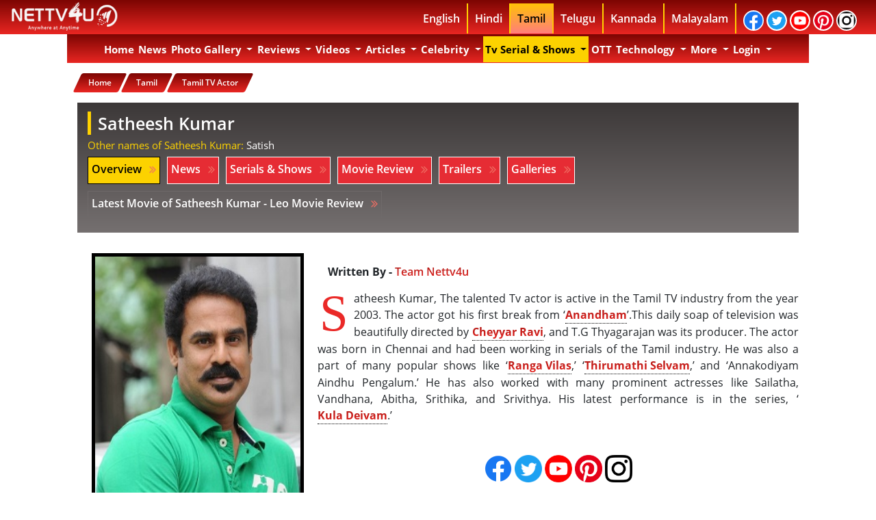

--- FILE ---
content_type: text/html; charset=UTF-8
request_url: https://nettv4u.com/celebrity/tamil/tv-actor/satheesh-kumar
body_size: 52563
content:
<!DOCTYPE html>
<html lang="en">
    <head>
        <link rel="alternate" href="https://nettv4u.com" hreflang="en"/>
        <!-- newtemp.template -->
        <!-- actionName:: profile -->
        <!-- Execution time : 3213.0560874939 ms(s) tick : 11/10/2025 11:05:28 pm BB -->
        <!-- Main Template -->
        <meta charset="utf-8">
        <meta http-equiv="X-UA-Compatible" content="IE=edge"/>
                <meta property="fb:app_id" content="863836456978095"/>
        <meta property="fb:pages" content="828465547270842"/>
        <meta property="fb:pages" content="1654809574736894"/>
        <meta property="fb:pages" content="1503185523335056"/>
        <meta property="fb:pages" content="930040967044709"/>
        <meta property="fb:pages" content="863836456978095"/>
        <meta property="fb:pages" content="528824014158051"/>
        
        
        
        <link rel="canonical" href="https://nettv4u.com/celebrity/tamil/tv-actor/satheesh-kumar"/>
                                                <!-- ta page is following -->
        <meta property="fb:pages" content="1164703663630687"/>
        <meta name="twitter:card" content="summary_large_image">
        <!-- fb meta -->
        <meta property="og:type" content="article"/>
                            <meta property="og:image" content="https://nettv4u.com/serialimages/28-04-2018/satheesh-kumar.jpg"/>
            <meta property="og:image:url" content="https://nettv4u.com/serialimages/28-04-2018/satheesh-kumar.jpg"/>
            <meta property="og:image:width" content="620"/>
            <meta property="og:image:height" content="541"/>
            <meta property="og:image:type" content="image/jpeg"/>
        
        <meta property="og:site_name" content="nettv4u"/>
        <meta name="msvalidate.01" content="4766548DAE47999D431A0D7F70E92306"/>
        <!-- bing1 tag -->
        <meta name="msvalidate.01" content="0CD00DB198D31C735F3766740A386EE8" />
        
        <meta name="propeller" content="35499b2c069940d72385c014bf11357b">
        
        <link rel="image_src" href="https://nettv4u.com/uploads/img/logo.jpg"/>
        <meta name="google-site-verification" content="75XT1NreDNHnihrSJex1RNZffh81dXvmo_HjctpDVaw"/>
        <!--   Aug 18 2016 -->
        <meta name="google-site-verification" content="SMn12NivfmccmcWYuWEsycPGJ1KR0CV9UwfMZmxwRcE"/>
        <!-- Bidvertiser2036988 -->

        <!-- Meta Data -->
                    <title>Tamil  Tv Actor Satheesh Kumar Biography, News, Photos, Videos | NETTV4U</title>
            <meta name="description" content="Satheesh Kumar, The talented Tv actor is active in the Tamil TV industry from the year 2003. The actor got his first break from &amp;lsquo;Anandham&amp;rsq.."/>
            <meta property="og:title" content="Tamil  Tv Actor Satheesh Kumar Biography, News, Photos, Videos | NETTV4U"/>
            <meta property="og:description" content="Satheesh Kumar, The talented Tv actor is active in the Tamil TV industry from the year 2003. The actor got his first break from &amp;lsquo;Anandham&amp;rsq.."/>
            
            <meta name="twitter:site" content="https://nettv4u.com/">
            <meta name="twitter:title" content="Tamil  Tv Actor Satheesh Kumar Biography, News, Photos, Videos | NETTV4U">
            <meta name="twitter:description" content="Satheesh Kumar, The talented Tv actor is active in the Tamil TV industry from the year 2003. The actor got his first break from &amp;lsquo;Anandham&amp;rsq..">
            <meta name="twitter:creator" content="nettv4u">
            <meta name="twitter:domain" content="nettv4u.com">
                    
        <script type="text/javascript">
            if (window.location.pathname.match(/(\/){2,}/) && window.location.pathname.length > 1) {
                var urlProtocol = window.location.protocol;
                var urlHostname = window.location.hostname;
                var urlport = window.location.port;
                var urlPathname = window.location.pathname.replace(/(\/){2,}/, '/');
                var newUrl = urlProtocol + '//' + urlHostname + urlport + urlPathname;
                window.history.replaceState({}, document.title, newUrl);
            }
        </script>

                                                                                                                            <META NAME="ROBOTS" CONTENT="INDEX, FOLLOW">
                <meta name="viewport" content="width=device-width, initial-scale=1" />
        <!--<link rel="stylesheet" href="https://nettv4u.com/css/vs.css" type="text/css"/> -->
        

        <link rel="stylesheet" href="https://nettv4u.com/css/device_v_1.css" type="text/css">
        
        <!-- device_v_2.css-->
        <style type="text/css">
            body{
                font-family:open sans,sans-serif;
                font-weight:700
            }
            .bg-warning{
                background:#ab1210;
                background-image:linear-gradient(#7c0502,#e92622)
            }
            .navbar-light .navbar-nav .active>.nav-link,.navbar-light .navbar-nav .nav-link.active,.navbar-light .navbar-nav .nav-link.show,.navbar-light .navbar-nav .show>.nav-link{
                color:#fff
            }
            .navbar-light .navbar-nav .nav-link{
                color:#fff
            }
            .navbar-light .navbar-nav .nav-link:focus,.navbar-light .navbar-nav .nav-link:hover{
                color:#000;
                background-color:#fff
            }
            .navbar-expand-lg .navbar-nav .nav-link {
                padding-right: 0.2rem !important;
                padding-left: 0.2rem !important;
            }
            .logo_v1{
                float:left
            }
            .header_c1{
                width:100%;
                height:50px;
                background:#7c0502;
                background-image:linear-gradient(#7c0502,#e92622);
                position:fixed;
                z-index:999;
                top:0
            }
            .header_c2{
                width:77%;
                margin:auto
            }
            .header_lang ul{
                width:auto;
                display:block;
                vertical-align:middle;
                float:right;
                margin:5px
            }
            .header_lang ul li{
                float:left;
                display:block;
                border-right:2px solid #ffd200;
                padding:10px
            }
            .header_lang ul li a{
                color:#fff;
                text-decoration:none;
                background-color:transparent
            }
            ul li a:nth-child(6){
                border-right:0 solid #fff
            }
            .dropdown-menu{
                position:absolute;
                top:100%;
                left:0;
                z-index:1000;
                display:none;
                float:left;
                min-width:10rem;
                padding:0 0;
                margin:1px 0 0 0;
                font-size:1rem;
                color:#000;
                text-align:left;
                list-style:none;
                background-color:#ab1210;
                background-image:linear-gradient(#ab1210,#e92622);
                background-clip:padding-box
            }
            ul li:nth-child (11) .dropdown-menu{
                margin:8px 0 0 -139px
            }
            .dropdown-item{
                color:#000;
                font-weight:700;
                font-size:14px;
                text-decoration:none;
                border-bottom:1px solid #fff
            }
            .dropdown-item .mobile{
                color:#000;
                font-weight:700;
                font-size:14px;
                text-decoration:none;
                border-bottom:1px solid #fff
            }
            .dropdown-item.active{
                color:#000;
                font-weight:700;
                font-size:14px;
                text-decoration:none;
                background-color:#ffc107!important
            }
            .dropdown-item.focus{
                color:#000;
                font-weight:700;
                font-size:14px;
                text-decoration:none;
                background-color:#ffc107!important
            }
            .dropdown-item:hover{
                color:#fff;
                font-weight:700;
                font-size:14px;
                text-decoration:none;
                background-color:#7c0502!important
            }
            .nav-link{
                cursor:pointer;
                text-transform:capitalize
            }
            .news_index_inner_c23{
                cursor:pointer;
                text-transform:capitalize
            }
            .news_index_inner_c24{
                cursor:pointer;
                text-transform:capitalize
            }
            .searchbar{
                margin-bottom:auto;
                margin-top:auto;
                height:45px;
                background-color:#353b48;
                border-radius:30px;
                padding:5px;
                width:85%;
                text-align:center;
                margin:auto
            }
            .searchbar .search_input{
                padding:0 10px;
                width:85%;
                caret-color:#e62b34;
                transition:width .4s linear
            }
            .searchbar .search_icon{
                background:lightgrey;
                color:#e74c3c
            }
            .search_input{
                color:#fff;
                border:0;
                outline:0;
                background:0 0;
                width:0;
                caret-color:transparent;
                line-height:40px;
                transition:width .4s linear
            }
            .search_icon{
                height:35px;
                width:35px;
                float:right;
                display:flex;
                justify-content:center;
                align-items:center;
                border-radius:50%;
                outline:0
            }
            @media only screen and (min-width:1200px){
                .menu_1_mobile{
                    display:none
                }
                .desktop_bg{
                    display:block;
                    padding-top:50px;
                    font-family:open sans,sans-serif;
                    width:100%
                }
                .container{
                    max-width:1084px
                }
            }
            @media only screen and (min-width:992px){
                .menu_1_mobile{
                    display:none
                }
                .desktop_bg{
                    display:block;
                    padding-top:50px;
                    font-family:open sans,sans-serif;
                    width:100%
                }
            }
            .navbar.navbar-expand-lg.navbar-light.bg-warning{

                z-index:998;
                width:1054px
            }
            .navbar-nav .nav-link{
                font-size:15px;
                font-family:open sans,sans-serif;
                font-weight:700
            }
            .header{
                background-color:#fff;
                padding:10px;
                text-align:center
            }
            .sticky{
                position:fixed;
                top:50px;
                width:78.2%
            }
            .navbar-nav .dropdown-menu{
                position:static;
                float:none
            }
            .padding_zero{
                padding:0
            }
            .content{
                margin-top:25px;
                position:relative;
                left:51.3%;
                padding:0;
                width:100%;
                -webkit-transform:translate(-50%,-50%);
                transform:translate(-50%,-50%);
                overflow:hidden;
                font-family:open sans,sans-serif;
                font-size:35px;
                line-height:40px;
                color:#fff;
                background-color:#3c3838
            }
            .content__container{
                font-weight:600;
                overflow:hidden;
                height:40px;
                padding:0 40px
            }
            .content__container__text{
                display:inline;
                float:left;
                margin:0
            }
            .content__container__list{
                margin-top:0;
                padding-left:227px;
                text-align:left;
                list-style:none;
                -webkit-animation-name:change;
                -webkit-animation-duration:10s;
                -webkit-animation-iteration-count:infinite;
                animation-name:change;
                animation-duration:10s;
                animation-iteration-count:infinite
            }
            .hot_topic_item{
                line-height:40px;
                margin:0
            }
            @-webkit-keyframes opacity{
                0%,100%{
                    opacity:0
                }
                50%{
                    opacity:1
                }
            }
            @-webkit-keyframes change{
                0%,100%,12.66%{
                    -webkit-transform:translate3d(0,0,0);
                    transform:translate3d(0,0,0)
                }
                16.66%,29.32%{
                    -webkit-transform:translate3d(0,-25%,0);
                    transform:translate3d(0,-25%,0)
                }
                33.32%,45.98%{
                    -webkit-transform:translate3d(0,-50%,0);
                    transform:translate3d(0,-50%,0)
                }
                49.98%,62.64%{
                    -webkit-transform:translate3d(0,-75%,0);
                    transform:translate3d(0,-75%,0)
                }
                66.64%,79.3%{
                    -webkit-transform:translate3d(0,-50%,0);
                    transform:translate3d(0,-50%,0)
                }
                83.3%,95.96%{
                    -webkit-transform:translate3d(0,-25%,0);
                    transform:translate3d(0,-25%,0)
                }
            }
            @keyframes opacity{
                0%,100%{
                    opacity:0
                }
                50%{
                    opacity:1
                }
            }
            @keyframes change{
                0%,100%,12.66%{
                    -webkit-transform:translate3d(0,0,0);
                    transform:translate3d(0,0,0)
                }
                16.66%,29.32%{
                    -webkit-transform:translate3d(0,-25%,0);
                    transform:translate3d(0,-25%,0)
                }
                33.32%,45.98%{
                    -webkit-transform:translate3d(0,-50%,0);
                    transform:translate3d(0,-50%,0)
                }
                49.98%,62.64%{
                    -webkit-transform:translate3d(0,-75%,0);
                    transform:translate3d(0,-75%,0)
                }
                66.64%,79.3%{
                    -webkit-transform:translate3d(0,-50%,0);
                    transform:translate3d(0,-50%,0)
                }
                83.3%,95.96%{
                    -webkit-transform:translate3d(0,-25%,0);
                    transform:translate3d(0,-25%,0)
                }
            }
            .top_topics p{
                text-align:center;
                background-color:#3c3838;
                color:#fff;
                font-size:25px
            }
            @media only screen and (max-width:768px){
                .logo_v1{
                    float:left;
                    text-align:center
                }
                .menu_1_desktop{
                    display:none
                }
                .container_1{
                    padding:0
                }
                .header_c2{
                    width:100%;
                    margin:auto
                }
                .header_lang{
                    display:none
                }
                .navbar-nav .dropdown-menu{
                    margin:0;
                    position:static;
                    float:none
                }
            }
            @media only screen and (max-width:600px){
                .logo_v1{
                    float:left;
                    text-align:center
                }
                .menu_1_desktop{
                    display:none
                }
                .container_1{
                    padding:0
                }
                .header_c2{
                    width:100%;
                    margin:auto
                }
                .header_lang{
                    display:none
                }
                .navbar-nav .dropdown-menu{
                    margin:0;
                    position:static;
                    float:none
                }
                .header{
                    width:100%;
                    float:left;
                    margin-top:45px;
                    background-color:#fff;
                    padding:10px;
                    text-align:center
                }
                .header img{
                    width:100%
                }
                .navbar.navbar-expand-lg.navbar-light.bg-warning{
                    width:100%
                }
            }
            *{
                -moz-box-sizing:border-box;
                -webkit-box-sizing:border-box;
                box-sizing:border-box;
                margin:0;
                padding:0
            }
            .image_hover_zoom {
                position:relative;
                margin:1%;
                overflow:hidden
            }
            .image_hover_zoom img {
                max-width:100%;
                -moz-transition:all .3s;
                -webkit-transition:all .3s;
                transition:all .3s
            }
            .image_hover_zoom img:hover {
                -moz-transform:scale(1.1);
                -webkit-transform:scale(1.1);
                transform:scale(1.1)
            }
            .text-block{
                position:absolute;
                bottom:2px;
                right:5px;
                width:96%;
                margin:auto;
                height:75px;
                display:inline-block;
                font-size:12px
            }
            .text-block p{
                text-align:center;
                background-color:#c12a2ae0;
                color:#fff;
                font-size:15px
            }
            .text-block p::first-letter{
                font-size:20px;
                color:#000;
                background-color:#ffc107
            }
            #grad1{
                background-size:100% 200px;
                background-image:linear-gradient(#3c3838,#fff);
                background-repeat:no-repeat
            }
            .photos{
                position:relative;
                width:95%
            }
            .image{
                opacity:1;
                display:block;
                width:100%;
                height:auto;
                transition:.5s ease;
                backface-visibility:hidden
            }
            .middle{
                transition:.5s ease;
                opacity:0;
                position:absolute;
                top:50%;
                left:50%;
                transform:translate(-50%,-50%);
                -ms-transform:translate(-50%,-50%);
                text-align:center
            }
            .photos:hover .image{
                opacity:.3
            }
            .photos:hover .middle{
                opacity:1
            }
            .text{
                background-color:#c03b3a;
                color:#fff;
                font-size:16px;
                padding:16px 32px;
                border-radius:10px
            }
            .video_image_text{
                width:100%;
                text-align:center;
                color:#fff
            }
            .video_image_text_icons{
                width:100%
            }
            .video_image_text_icons ul{
                color:#fff;
                -webkit-border-radius:100%;
                -moz-border-radius:100%;
                border-radius:100%;
                position:absolute;
                top:45%;
                left:45%;
                transform:translate(-50%,-50%);
                list-style:none
            }
            .video_image_text_icons li a{
                text-align:center;
                color:#fff;
                -webkit-border-radius:100%;
                -moz-border-radius:100%;
                border-radius:100%;
                animation-duration:1s;
                animation-delay:.1s;
                animation-iteration-count:infinite;
                animation-name:pulse
            }
            @keyframes pulse{
                0%{
                    -webkit-transform:scale3d(1,1,1);
                    transform:scale3d(1,1,1)
                }
                50%{
                    -webkit-transform:scale3d(1.05,1.05,1.05);
                    transform:scale3d(1.05,1.05,1.05)
                }
                100%{
                    -webkit-transform:scale3d(1,1,1);
                    transform:scale3d(1,1,1)
                }
            }
            .pad_0{
                padding:0
            }
            .pad_1{
                padding:1px
            }
            .pad_2{
                padding:2px
            }
            .pad_3{
                padding:3px
            }
            .pad_4{
                padding:4px
            }
            .pad_5{
                padding:5px
            }
            .pad_6{
                padding:6px
            }
            .pad_7{
                padding:7px
            }
            .pad_8{
                padding:8px
            }
            .pad_9{
                padding:9px
            }
            .pad_10{
                padding:10px
            }
            .pad_12{
                padding:12px
            }
            .pad_15{
                padding:15px
            }
            .pad_20{
                padding:20px
            }
            .pad_25{
                padding:25px
            }
            .pad_top_5{
                padding-top:5px
            }
            .pad_top_10{
                padding-top:10px
            }
            .pad_top_15{
                padding-top:15px
            }
            .pad_top_20{
                padding-top:20px
            }
            .pad_top_25{
                padding-top:25px
            }
            .pad_bottom_5{
                padding-bottom:5px
            }
            .pad_bottom_10{
                padding-bottom:10px
            }
            .pad_bottom_15{
                padding-bottom:15px
            }
            .pad_bottom_20{
                padding-bottom:20px
            }
            .pad_bottom_25{
                padding-bottom:25px
            }
            .mar_0{
                margin:0
            }
            .mar_1{
                margin:1px
            }
            .mar_2{
                margin:2px
            }
            .mar_3{
                margin:3px
            }
            .mar_4{
                margin:4px
            }
            .mar_5{
                margin:5px
            }
            .mar_6{
                margin:6px
            }
            .mar_7{
                margin:7px
            }
            .mar_8{
                margin:8px
            }
            .mar_9{
                margin:9px
            }
            .mar_10{
                margin:10px
            }
            .mar_top_5{
                margin-top:5px
            }
            .mar_top_10{
                margin-top:10px
            }
            .mar_top_15{
                margin-top:15px
            }
            .mar_top_20{
                margin-top:20px
            }
            .mar_bottom_5{
                margin-bottom:5px
            }
            .mar_bottom_10{
                margin-bottom:10px
            }
            .mar_bottom_15{
                margin-bottom:15px
            }
            .mar_bottom_20{
                margin-bottom:20px
            }
            .border_r_5{
                border-radius:5px
            }
            .border_r_10{
                border-radius:10px
            }
            .back_g{
                background:#7c0502;
                background-image:linear-gradient(#7c0502,#e92622)
            }
            .font_bg{
                background:-webkit-linear-gradient(#a71613,#e92622);
                -webkit-background-clip:text;
                -webkit-text-fill-color:transparent
            }
            .text_red_white{
                display:inline-block;
                box-shadow:0 0 0 3em #e62b34 inset;
                color:#fff
            }
            .hot_topic_text p{
                background-color:#c12a2ae0;
                color:#fff;
                font-size:15px
            }
            .text_center{
                text-align:center
            }
            .ul_list{
                list-style:none
            }
            .home_header_c1{
                width:100%;
                height:50px;
                position:fixed;
                top:0;
                z-index:1038
            }
            .home_header_c2{
                width:77%;
                margin:auto
            }
            .logo_v1{
                float:left
            }
            .header_lang ul{
                width:auto;
                display:block;
                vertical-align:middle;
                float:right;
                margin:5px;
                font-weight:700
            }
            .header_lang ul li{
                float:left;
                display:block;
                border-right:2px solid #ffd200;
                padding:10px
            }
            .header_lang ul li a{
                color:#fff;
                text-decoration:none;
                background-color:transparent
            }
            .header_lang ul li a{
                color:#fff;
                text-decoration:none;
                background-color:transparent
            }
            .fa{
                padding:5px;
                font-size:18px;
                width:30px;
                text-align:center;
                text-decoration:none;
                margin:-20px 2px;
                border-radius:50px;
                border:2px solid;
                display:inline-block;
                font:normal normal normal 14px/1 FontAwesome;
                font-size:inherit;
                text-rendering:auto;
                -webkit-font-smoothing:antialiased;
                -moz-osx-font-smoothing:grayscale
            }
            .fa-facebook{
                background:#3b5998!important;
                color:#fff
            }
            .fa-twitter{
                background:#55acee!important;
                color:#fff
            }
            .fa-youtube{
                background:#b00!important;
                color:#fff
            }
            .fa-google{
                background:#dd4b39!important;
                color:#fff
            }
            .fa-pinterest{
                background:#cb2027!important;
                color:#fff
            }
            ul li a:nth-child(6){
                border-right:2px solid #fff
            }
            .logo_img{
                width:160px;
                height:42px;
                margin-top:3px
            }
            .btn-primary{
                color:#000;
                background-color:#ffc107;
                border-color:#ffc107
            }
            .btn-primary:not(:disabled):not(.disabled).active:focus,.btn-primary:not(:disabled):not(.disabled):active:focus,.show>.btn-primary.dropdown-toggle:focus{
                box-shadow:0 0 0 0 #ffc107
            }
            .btn-primary:not(:disabled):not(.disabled).active,.btn-primary:not(:disabled):not(.disabled):active,.show>.btn-primary.dropdown-toggle{
                color:#000;
                background-color:#ffc107;
                border-color:#ffc107
            }
            .btn-primary.focus,.btn-primary:focus{
                box-shadow:0 0 0 0 #ffc107
            }
            .btn-primary:hover{
                color:#000;
                background-color:#ffc107;
                border-color:#ffc107
            }
            .dropdown-menu{
                position:absolute;
                top:100%;
                left:0;
                z-index:1000;
                display:none;
                float:left;
                min-width:9rem;
                padding:0 0;
                margin:1px 0 0 3px;
                font-size:1rem;
                color:#000;
                text-align:left;
                list-style:none;
                background-color:#ab1210;
                background-image:linear-gradient(#ab1210,#e92622);
                background-clip:padding-box
            }
            .mobile_lang_menu{
                background:#ffc107
            }
            .mobile_lang_menu ul{
                margin:5px;
                font-weight:600;
                line-height:25px;
                z-index:1030
            }
            .mobile_lang_menu ul li{
                border-bottom:1px solid #000
            }
            .mobile_lang_menu ul li a{
                color:#000
            }
            .navbar.navbar-expand-lg.navbar-light.bg-warning{
                width:100%;
                max-width:1084px;

                z-index:998
            }
            .button_col{
                color:#ffc107;
                background:#ffc107;
                border-color:#ffc107
            }
            .last_li{
                border:0!important
            }
            .dropdown-menu .show a{
                color:#fff
            }
            .container{
                background:#fff
            }
            .top_topics p{
                text-align:center;
                background-color:#3c3838;
                color:#fff;
                font-size:25px
            }
            .navbar{
                padding:3px;
                padding-bottom:1px
            }
            .body_bg{
                background-attachment:fixed;
                background-position:center top;
                background-repeat:no-repeat;
                display:block;
                padding-top:50px;
                width:100%
            }
            .home_btn{
                font-weight:600
            }
            .ad_c1{
                text-align:center;
                margin:5px
            }
            .float_n{
                float:none
            }
            .float_l{
                float:left
            }
            .float_r{
                float:right
            }
            .auto_margin{
                margin:auto
            }
            .section_title_c1{
                margin-bottom:0
            }
            .section_title_c2{
                background-color:#ffc107;
                color:#000;
                padding:3px
            }
            .section_title_c3{
                color:#ea2927;
                font-size:30px
            }
            .section_title_bg{
                background-color:#3c3838
            }
            .top_stories_c1{
                text-align:center;
                color:#fff
            }
            .top_stories_c2{
                text-align:center;
                width:300px;
                height:300px;
                padding:5px;
                border:1px solid #fff
            }
            .sections_news_t_c1{
                margin-bottom:0;
                text-align:left;
                font-size:30px;
                color:#000;
                margin-top:15px
            }
            .sections_news_t_c2{
                background-color:#ea2927;
                color:#fff;
                padding:3px
            }
            .sections_news_t_c3{
                color:#ea2927;
                font-size:30px
            }
            .sections_news_t_c4{
                height:3px;
                margin-left:auto;
                margin-right:auto;
                background-color:#0e0e0e;
                border:0 none
            }
            .sections_news_c1{
                border-radius:10px;
                height:200px;
                text-align:center;
                width:100%
            }
            .sections_news_c2{
                height:100px;
                text-align:center
            }
            .sections_news_c3{
                font-size:16px;
                font-weight:600
            }
            .news_index_inner{
                margin-bottom:20px
            }
            .news_index_inner .news_index_inner_c1{
                display:block;
                -webkit-transition:.2s opacity;
                transition:.2s opacity;
                text-align:center
            }
            .news_index_inner_c3 .news_index_inner_c4.cat-1{
                display:inline-block;
                box-shadow:0 0 0 3em #e62b34 inset;
                color:#fff;
                font-size:12px;
                padding:3px 12px 3px 12px;
                border-radius:0;
                font-weight:700;
                margin:auto
            }
            .news_index_inner_c3 .news_index_inner_c5{
                font-size:13px;
                font-weight:600
            }
            .news_index_inner .news_index_inner_c6{
                font-size:18px;
                margin-bottom:0;
                text-align:center
            }
            .more_link_c1_text{
                box-shadow:0 0 0 3em #e62b34 inset;
                color:#fff;
                font-size:12px;
                padding:5px 10px 5px 10px;
                border-radius:20px;
                font-weight:700;
                float:left;
                margin:2px
            }
            .photo_sections_c1{
                text-align:center;
                width:250px;
                height:250px;
                padding:5px;
                border:1px solid #000
            }
            .photo_sections_c2{
                margin-top:0;
                margin-bottom:0;
                height:50px;
                overflow:hidden
            }
            .photo_sections_c3{
                font-size:12px;
                font-weight:600
            }
            .video_image_text1{
                width:100%;
                height:43px;
                text-align:center;
                font-size:15px;
                margin-top:15px
            }
            .video_image_text1 p{
                font-size:15px;
                background:-webkit-linear-gradient(#7c0502,#e92622);
                -webkit-background-clip:text;
                -webkit-text-fill-color:transparent;
                height:43px
            }
            .sections_video_c1{
                width:100%
            }
            .sections_video_c2{
                width:95%;
                height:285px;
                object-fit:cover
            }
            .sections_video_c3{
                width:45px
            }
            .section_review_c2{
                object-fit:cover;
                border-radius:10px;
                width:195px;
                height:300px;
                -webkit-box-shadow:0 0 20px rgba(0,0,0,.8);
                -moz-box-shadow:0 0 20px rgba(0,0,0,.8);
                box-shadow:4px 4px 12px rgba(4,4,4,.8);
                -moz-border-radius:100px/10px
            }
            .section_review_c3{
                font-size:15px;
                font-weight:600;
                height:50px
            }
            .section_review_c4{
                box-shadow:0 0 0 3em #e62b34 inset;
                color:#fff;
                font-size:12px;
                padding:5px 10px 5px 10px;
                border-radius:20px;
                font-weight:700;
                float:left;
                margin:2px
            }
            .text-md-left{
                text-align:left!important
            }
            #footer h3{
                padding-left:10px;
                border-left:5px solid #ffd200;
                padding-bottom:1px;
                margin-bottom:20px;
                font-size:20px;
                color:#430402;
                font-weight:700;
                background:linear-gradient(#fff,#ffbdbc);
                -webkit-background-clip:text;
                -webkit-text-fill-color:transparent;
                margin-left:13px
            }
            .list-unstyled{
                padding-left:0;
                list-style:none
            }
            #footer ul.quick-links li{
                padding:3px 0;
                -webkit-transition:.5s all ease;
                -moz-transition:.5s all ease;
                transition:.5s all ease
            }
            #footer ul.social li{
                padding:3px 0
            }
            #footer ul.quick-links li a,#footer ul.social li a{
                color:#fff
            }
            #footer a{
                font-size:14px;
                color:#fff;
                text-decoration:none!important;
                background-color:transparent;
                -webkit-text-decoration-skip:objects
            }
            #footer ul.quick-links li a i{
                margin-right:5px
            }
            #footer ul.social li a i{
                margin-right:5px;
                font-size:17px;
                -webkit-transition:.5s all ease;
                -moz-transition:.5s all ease;
                transition:.5s all ease
            }
            .fa_footer_icon{
                padding:7px;
                font-size:17px;
                width:35px;
                height:35px;
                text-align:center;
                text-decoration:none;
                margin:0 0;
                border-radius:50px;
                border:2px solid;
                display:inline-block;
                font:normal normal normal 14px/1 FontAwesome;
                font-size:inherit;
                text-rendering:auto;
                -webkit-font-smoothing:antialiased;
                -moz-osx-font-smoothing:grayscale
            }
            .text-white{
                color:#fff!important
            }
            .footer_c1{
                display:inline-block;
                margin-top:15px;
                margin-left:15px
            }
            #footer a{
                font-size:14px;
                color:#fff;
                text-decoration:none!important;
                background-color:transparent;
                -webkit-text-decoration-skip:objects
            }
            .footer_c2{
                border-left:5px solid #ffd200;
                margin-left:15px
            }
            .fa_footer{
                padding:5px;
                font-size:18px;
                width:30px;
                text-align:center;
                text-decoration:none;
                margin:-20px 2px;
                border-radius:50px;
                display:inline-block;
                font:normal normal normal 14px/1 FontAwesome;
                font-size:inherit;
                text-rendering:auto;
                -webkit-font-smoothing:antialiased;
                -moz-osx-font-smoothing:grayscale
            }
            #footer ul.quick-links li:hover{
                padding:3px 0;
                margin-left:5px;
                font-weight:700
            }
            .news_index_inner_c2{
                height:85px
            }
            .news_inner_c1{
                font-size:30px;
                font-weight:700
            }
            .news_inner_c2{
                background:0 0;
                list-style:none;
                font-size:12px;
                padding:0;
                border-radius:0
            }
            .news_inner_c3{
                font-size:12px;
                font-weight:600
            }
            .news_inner_c4{
                padding:0;
                font-size:13px;
                width:15px;
                text-align:center;
                text-decoration:none;
                margin:0;
                border-radius:0;
                border:none;
                font-weight:700
            }
            .news_inner_c5{
                margin-top:2px;
                display:inline-block;
                box-shadow:0 0 0 3em #e62b34 inset;
                color:#fff;
                font-size:12px;
                padding:3px 5px 1px 3px;
                border-radius:20px;
                font-weight:700;
                margin-bottom:15px
            }
            .news_inner_c6{
                border:0;
                font-size:15px;
                margin:0;
                padding:0;
                width:20px
            }
            .news_inner_c7{
                border:0;
                font-size:12px;
                margin:0;
                padding:0;
                width:20px
            }
            .news_inner_c8{
                width:80%;
                height:350px
            }
            .news_index_inner{
                margin-bottom:5px
            }
            .para_text_c1{
                font-size:16px;
                font-weight:500;
                line-height:1.5
            }
            .para_text_c1 p{
                font-size:16px;
                font-weight:500;
                line-height:1.5
            }
            .para_text_c1 p:first-child:first-letter{
                color:#ea2927;
                float:left;
                font-family:Georgia;
                font-size:75px;
                line-height:60px;
                padding-top:4px;
                padding-right:8px;
                padding-left:3px
            }
            .news_index_inner .news_index_inner_c1{
                display:block;
                -webkit-transition:.2s opacity;
                transition:.2s opacity
            }
            a{
                font-weight:600;
                color:#212631;
                text-decoration:none
            }
            .news_index_inner .news_index_inner_c1>img{
                width:100%
            }
            img{
                vertical-align:middle
            }
            img{
                border:0
            }
            .news_index_inner .news_index_inner_c3{
                margin-top:-15px;
                margin-bottom:10px;
                text-align:center
            }
            .news_index_inner_c3 .news_index_inner_c4.cat-1{
                display:inline-block;
                box-shadow:0 0 0 3em #e62b34 inset;
                color:#fff;
                font-size:12px;
                padding:3px 12px 3px 12px;
                border-radius:0;
                font-weight:700;
                margin:auto
            }
            .news_index_inner_c3 .news_index_inner_c4{
                font-size:12px;
                text-transform:uppercase;
                padding:3px 10px;
                border-radius:2px;
                font-weight:700;
                margin-right:10px;
                -webkit-transition:.2s opacity;
                transition:.2s opacity
            }
            .news_index_inner_c3 .news_index_inner_c5{
                font-size:13px;
                font-weight:600
            }
            .news_index_inner .news_index_inner_c6{
                font-size:18px;
                margin-bottom:0
            }
            news_sections ul li a:nth-child(6){
                border-right:0 solid #fff
            }
            .news_index_inner_c7{
                float:left;
                border:0;
                outline:0;
                padding:10px;
                font-size:15px;
                font-weight:700;
                box-shadow:0 0 2px 1px #777575ab inset;
                background-color:#fff;
                color:#e92622;
                text-decoration:none
            }
            .news_index_inner_c8{
                overflow:hidden;
                float:left;
                padding:0
            }
            .news_index_inner_c9{
                width:100%;
                height:80px
            }
            .news_index_inner_c10{
                float:left;
                font-size:12px;
                text-align:center;
                padding:0
            }
            .news_index_inner_c11{
                font-weight:700;
                font-size:12px;
                background:-webkit-linear-gradient(#a71613,#e92622);
                -webkit-background-clip:text;
                -webkit-text-fill-color:transparent;
                text-align:left;
                margin-left:5px;
                height:42px;
                overflow:hidden
            }
            .news_index_inner_c12{
                margin-top:2px;
                display:inline-block;
                box-shadow:0 0 0 3em #e62b34 inset;
                color:#fff;
                font-size:12px;
                padding:5px 5px 5px 5px;
                border-radius:20px;
                font-weight:700;
                text-align:center
            }
            .news_index_inner_c13{
                padding:0;
                border:0;
                margin:0;
                font-size:12PX;
                width:15px
            }
            .news_index_inner_c14{
                border-radius:10px;
                height:150px;
                text-align:center;
                width:100%
            }
            .news_index_inner_c15{
                font-size:15px;
                font-weight:600;
                height:48px;
                width:95%;
                margin:auto
            }
            .news_index_inner_c16{
                height:70px;
                text-align:center
            }
            .news_index_inner_c17{
                width:95%;
                height:250px;
                object-fit:cover;
                border-radius:5px
            }
            .news_index_inner_c18{
                margin-top:10px;
                font-size:20px;
                margin-bottom:20px
            }
            .news_index_inner_c19{
                text-align:center;
                margin:10px 0 10px 0
            }
            .news_index_inner_c20{
                padding:0;
                margin:0;
                border:0;
                font-size:20px;
                font-weight:500
            }
            .news_index_inner_c21{
                border:0;
                outline:0;
                width:200px;
                height:30px;
                padding:10px;
                font-size:15px;
                font-weight:700;
                box-shadow:0 0 2px 1px #e92622 inset;
                background-color:#fff;
                color:#e92622;
                text-decoration:none
            }
            .news_index_inner_c22{
                background:#7c0502;
                background-image:linear-gradient(#7c0502,#e92622);
                outline:0;
                border:0;
                padding:3px;
                color:#fff;
                font-size:15px;
                font-weight:700
            }
            .news_index_inner_c23{
                padding:0;
                margin:0;
                border:0;
                font-size:20px
            }
            .news_index_inner_c24{
                outline:0;
                border:0;
                padding:3px;
                color:#fff;
                font-size:15px;
                font-weight:700
            }
            .news_index_inner_c25{
                font-size:20px;
                font-weight:600
            }
            .col-xs-6{
                width:50%
            }
            .review_inner_c1{
                margin:auto;
                perspective:200px;
                transition:all .2s ease;
                height:auto;
                width:320px;
                text-align:center;
                border-radius:20px;
                background-size:cover;
                box-shadow:0 5px 25px rgba(0,0,0,.87)
            }
            .review_inner_c2{
                border:0;
                margin:5px;
                font-size:15px;
                box-shadow:0 1px 5px rgba(0,0,0,.8);
                padding:2px;
                width:20px;
                height:20px
            }
            .review_inner_c3{
                font-size:15px;
                font-weight:700
            }
            .review_inner_c4{
                border:0;
                margin:5px;
                font-size:15px;
                box-shadow:0 1px 5px rgba(0,0,0,.8);
                padding:2px;
                width:20px;
                height:20px
            }
            .review_inner_c5{
                float:left;
                text-align:center;
                width:100%
            }
            .review_inner_c6{
                border-radius:10px;
                text-align:center;
                vertical-align:middle;
                width:300px;
                height:125px;
                margin-top:20px;
                margin:0 auto
            }
            .review_inner_c7{
                border:0;
                font-size:30px;
                margin:3px;
                color:#fff
            }
            .review_inner_c8{
                display:inline-block;
                vertical-align:middle;
                margin:10px
            }
            .review_inner_c9{
                border:0;
                height:2px;
                background-image:linear-gradient(to right,rgba(0,0,0,0),#ffd200,rgba(0,0,0,0))
            }
            .review_inner_c10{
                margin-top:30px
            }
            .breadcrumb li a:nth-child(1){
                background:#e62b34!important;
                color:#fff!important;
                background:-webkit-linear-gradient(#a71613,#e92622);
                -webkit-background-clip:text;
                -webkit-text-fill-color:#fff;
                padding:3px
            }
            .news_inner_c2{
                background:0 0;
                list-style:none;
                font-size:12px;
                padding:0;
                border-radius:0
            }
            .fa-instagram{
                color:#fff;
                background:#cb2027!important
            }
            a:hover{
                color:#fff;
                text-decoration:none
            }
            .movie_review_c1{
                text-align:center;
                margin:-12px
            }
            .movie_review_c2{
                display:inline-block;
                box-shadow:0 0 0 20em #e62b34 inset;
                color:#fff;
                font-size:12px;
                padding:5px 10px 5px 10px;
                border-radius:0;
                font-weight:700;
                margin:0
            }
            .movie_review_c3{
                float:right;
                text-align:center;
                margin-right:10%
            }
            .movie_review_c4{
                display:inline-block;
                box-shadow:0 0 0 20em #e62b34 inset;
                color:#fff;
                font-size:15px;
                padding:5px 10px 5px 10px;
                border-radius:0;
                font-weight:700;
                margin:0;
                width:140px
            }
            .movie_review_c1 a:hover{
                color:#fff;
                text-decoration:none
            }
            .breadcrumb li a:nth-child(1){
                background:#e62b34!important;
                color:#fff!important;
                background:-webkit-linear-gradient(#a71613,#e92622);
                -webkit-background-clip:text;
                -webkit-text-fill-color:#fff;
                padding:3px
            }
            .fa-instagram{
                color:#fff;
                background:#cb2027!important
            }
            a:hover{
                color:#fff;
                text-decoration:none
            }
            .p_s_c1{
                font-size:15px;
                font-weight:600
            }
            .dropdown-menu show a:nth-child(6){
                border-right:0 solid #fff
            }
            .container_form_box{
                display:inline-block;
                padding:10px;
                background:rgba(245,245,245,.96);
                border:1px solid #fff;
                position:fixed;
                bottom:0;
                z-index:1;
                right:3%
            }
            .btn-info,.btn:focus,.btn:hover{
                font-size:15px;
                color:#fff;
                background-color:#e62b34;
                border-color:#e62b34
            }
            .btn-info.focus,.btn-info:focus{
                box-shadow:0 0
            }
            .btn-success,.btn-success:not(:disabled):not(.disabled).active,.btn-success:not(:disabled):not(.disabled):active,.btn:focus,.btn:hover,.show>.btn-success.dropdown-toggle{
                font-size:15px;
                color:#fff;
                background-color:#e62b34;
                border-color:#e62b34
            }
            .btn-success.focus,.btn-success:focus{
                box-shadow:0 0
            }
            .close_button{
                background:#e62b34!important;
                font-size:20px;
                padding:12px!important;
                font-weight:700
            }
            .modal-content{
                width:80%;
                margin:auto
            }
            .container_form_box{
                display:inline-block;
                padding:10px;
                background:rgba(245,245,245,.96);
                border:1px solid #fff;
                position:fixed;
                bottom:0;
                z-index:1;
                right:3%
            }
            .popup_modal{
                display:none;
                position:fixed;
                z-index:1;
                padding-top:100px;
                left:0;
                top:0;
                width:100%;
                height:100%;
                overflow:auto;
                background-color:rgba(109,108,108,.72)
            }
            .popup_modal-content{
                background:#7c0502;
                background-image:linear-gradient(#7c0502,#e92622);
                margin:auto;
                padding:20px;
                border:2px solid #fff;
                width:500px;
                border-radius:10px
            }
            .subscribeclose{
                color:#ffd200;
                float:right;
                font-size:40px;
                font-weight:700
            }
            .subscribeclose:focus,.subscribeclose:hover{
                color:#000;
                text-decoration:none;
                cursor:pointer
            }
            .subscribe_iframe{
                width:304px
            }
            .cho_lang{
                color:#fff!important;
                background:#7c0502;
                background-image:linear-gradient(#7c0502,#e92622)
            }
            .cho_lang:hover{
                color:#fff!important;
                background:#7c0502;
                background-image:linear-gradient(#7c0502,#e92622)
            }
            .skin_link{
                width:10%!important;
                height:100%;
                display:block;
                position:fixed;
                left:0;
                top:0;
                z-index:0
            }
            .tv_serial{
                width:95%;
                border-radius:10px;
                height:250px
            }
            .google_ad_width{
                width:300px!important;
                height:600px!important
            }
            .top_stories_c2{
                text-align:center;
                width:100%;
                height:300px;
                padding:5px;
                border:1px solid #fff
            }
            .loop5_c1{
                height:200px
            }
            .loop2_c1{
                margin-top:5px
            }
            @media (min-width:320px) and (max-width:480px){
                .para_text_c1{
                    width:91%;
                    margin:auto;
                    z-index:1;
                    font-size:16px;
                    font-weight:500;
                    line-height:1.5;
                    margin-top:10px
                }
                .google_ad_width{
                    width:300px!important;
                    height:250px!important
                }
                .movie_rew_imag_1{
                    box-shadow:none
                }
                .movie_rew_imag_2{
                    object-fit:cover;
                    border-radius:10px;
                    width:230px;
                    height:300px
                }
                .review_inner_c10{
                    margin-top:15px
                }
                .review_inner_c10{
                    margin-top:25px
                }
                .desktop_show{
                    display:none
                }
                .pulling{
                    color:pink
                }
                .home_header_c2{
                    width:100%;
                    margin:auto
                }
                .logo_v1{
                    width:40%;
                    margin-left:10px
                }
                .home_header_c2{
                    width:100%;
                    margin:auto
                }
                .mobile_show{
                    float:right;
                    margin:6px
                }
                .sticky{
                    top:50px;
                    z-index:1;
                    height:auto;
                    overflow-y:auto;
                    position:fixed;
                    max-height:calc(100% - 50px);
                }
                .news_index_inner .news_index_inner_c1 img{
                    width:100%;
                    height:225px
                }
                .sections_video_c2{
                    width:95%;
                    height:175px;
                    object-fit:cover
                }
                .sections_news_t_c1{
                    margin-bottom:0;
                    text-align:left;
                    font-size:22px;
                    color:#000;
                    margin-top:15px
                }
                .section_review_c4{
                    box-shadow:0 0 0 3em #e62b34 inset;
                    color:#fff;
                    font-size:10px;
                    padding:5px 10px 5px 10px;
                    border-radius:20px;
                    font-weight:700;
                    float:left;
                    margin:2px
                }
                .news_inner_c1{

                    font-size:30px;
                    font-weight:700
                }
                .news_inner_c8{
                    width:300px;
                    height:160px
                }
                .m_review_c1{
                    height:345px
                }
                .container_form_box{
                    -moz-transform:rotate(-90deg);
                    -ms-transform:rotate(-90deg);
                    -o-transform:rotate(-90deg);
                    -webkit-transform:rotate(-90deg);
                    right:auto;
                    overflow:hidden;
                    position:fixed;
                    right:-16px;
                    bottom:50%;
                    display:inline-block;
                    padding:5px;
                    background:rgba(245,245,245,.96);
                    border:1px solid #fff;
                    position:fixed;
                    z-index:1
                }
                .popup_modal-content{
                    background:#7c0502;
                    background-image:linear-gradient(#7c0502,#e92622);
                    margin:auto;
                    padding:20px;
                    border:2px solid #fff;
                    width:300px;
                    border-radius:10px
                }
                .subscribe_iframe{
                    width:97%
                }
                .sub_bottom,.sub_bottom:focus,.sub_bottom:hover{
                    font-size:12px;
                    color:#fff;
                    background-color:#e62b34;
                    border-color:#e62b34;
                    padding:5px;
                    font-weight:700
                }
                .video_image_text_icons ul{
                    color:#fff;
                    -webkit-border-radius:100%;
                    -moz-border-radius:100%;
                    border-radius:100%;
                    position:absolute;
                    top:45%;
                    left:45%;
                    transform:translate(-50%,-50%);
                    list-style:none
                }
                .tv_serial{
                    width:95%;
                    border-radius:10px;
                    height:160px
                }
                .loop5_c1{
                    height:300px
                }
            }
            @media (min-width:481px) and (max-width:767px){
                .google_ad_width{
                    width:300px!important;
                    height:250px!important
                }
                .movie_rew_imag_1{
                    box-shadow:none
                }
                .movie_rew_imag_2{
                    object-fit:cover;
                    border-radius:10px;
                    width:230px;
                    height:300px
                }
                .review_inner_c10{
                    margin-top:15px
                }
                .review_inner_c10{
                    margin-top:25px
                }
                .desktop_show{
                    display:none
                }
                .pulling{
                    color:indigo
                }
                .home_header_c2{
                    width:100%;
                    margin:auto
                }
                .logo_v1{
                    width:40%;
                    margin-left:10px
                }
                .home_header_c2{
                    width:100%;
                    margin:auto
                }
                .mobile_show{
                    float:right;
                    margin:6px
                }
                .sticky{
                    top:50px;
                    z-index:1;
                    height:auto;
                    overflow-y:auto;
                    position:fixed;
                    max-height:calc(100% - 50px);
                }
                .news_inner_c1{

                    font-size:30px;
                    font-weight:700
                }
                .news_inner_c8{
                    width:300px;
                    height:160px
                }
                .m_review_c1{
                    height:345px
                }
                .container_form_box{
                    -moz-transform:rotate(-90deg);
                    -ms-transform:rotate(-90deg);
                    -o-transform:rotate(-90deg);
                    -webkit-transform:rotate(-90deg);
                    right:auto;
                    overflow:hidden;
                    position:fixed;
                    right:-16px;
                    bottom:50%;
                    display:inline-block;
                    padding:5px;
                    background:rgba(245,245,245,.96);
                    border:1px solid #fff;
                    position:fixed;
                    z-index:1
                }
                .sub_bottom,.sub_bottom:focus,.sub_bottom:hover{
                    font-size:12px;
                    color:#fff;
                    background-color:#e62b34;
                    border-color:#e62b34;
                    padding:5px;
                    font-weight:700
                }
                .popup_modal-content{
                    background:#7c0502;
                    background-image:linear-gradient(#7c0502,#e92622);
                    margin:auto;
                    padding:20px;
                    border:2px solid #fff;
                    width:300px
                }
                .subscribe_iframe{
                    width:97%
                }
                .video_image_text_icons ul{
                    color:#fff;
                    -webkit-border-radius:100%;
                    -moz-border-radius:100%;
                    border-radius:100%;
                    position:absolute;
                    top:45%;
                    left:45%;
                    transform:translate(-50%,-50%);
                    list-style:none
                }
                .tv_serial{
                    width:95%;
                    border-radius:10px;
                    height:160px
                }
                .loop5_c1{
                    height:300px
                }
            }
            @media (min-width:768px) and (max-width:1024px) and (orientation:landscape){
                .dropdown-content a:hover{
                    color:#fff;
                    font-weight:700;
                    font-size:14px;
                    text-decoration:none;
                    background-color:#7c0502!important;
                    border-bottom:1px solid #fff!important
                }
                .dropdown:hover .dropdown-content{
                    display:block
                }
                .dropdown:hover .dropbtn{
                    color:#fff;
                    font-weight:700;
                    font-size:14px;
                    text-decoration:none;
                    background-color:#7c0502!important;
                    border-bottom:1px solid #fff!important
                }
                .review_inner_c10{
                    margin-top:15px
                }
                .desktop_show{
                    display:none
                }
                .pulling{
                    color:#ff0
                }
                .home_header_c2{
                    width:100%;
                    margin:auto
                }
                .logo_v1{
                    width:40%;
                    margin-left:10px
                }
                .home_header_c2{
                    width:100%;
                    margin:auto
                }
                .mobile_show{
                    float:right;
                    margin:6px
                }
                .sticky{
                    top:50px;
                    z-index:1;
                    height:auto;
                    overflow-y:auto;
                    position:fixed;
                    max-height:calc(100% - 50px);
                }
                .news_inner_c1{
                    font-size:15px;
                    font-weight:700
                }
            }
            @media (min-width:768px) and (max-width:1024px){
                .dropdown-content a:hover{
                    color:#fff;
                    font-weight:700;
                    font-size:14px;
                    text-decoration:none;
                    background-color:#7c0502!important;
                    border-bottom:1px solid #fff!important
                }
                .dropdown:hover .dropdown-content{
                    display:block
                }
                .dropdown:hover .dropbtn{
                    color:#fff;
                    font-weight:700;
                    font-size:14px;
                    text-decoration:none;
                    background-color:#7c0502!important;
                    border-bottom:1px solid #fff!important
                }
                .desktop_show{
                    display:none
                }
                .logo_v1{
                    width:40%;
                    margin-left:10px
                }
                .navbar.navbar-expand-lg.navbar-light.bg-warning{
                    width:100%;
                    max-width:100%;


                    z-index:998
                }
                .pulling{
                    color:green
                }
                .home_header_c2{
                    width:100%;
                    margin:auto
                }
                .logo_v1{
                    width:40%;
                    margin-left:10px
                }
                .home_header_c2{
                    width:100%;
                    margin:auto
                }
                .mobile_show{
                    float:right;
                    margin:6px
                }
                .navbar.navbar-expand-lg.navbar-light.bg-warning{
                    width:100%;
                    max-width:100%;
                    z-index:1000001
                }
                .sticky{
                    top:50px;
                    z-index:1;
                    height:auto;
                    overflow-y:auto;
                    position:fixed;
                    max-height:calc(100% - 50px);
                }
                .text-block{
                    position:absolute;
                    bottom:2px;
                    right:16px;
                    width:300px;
                    margin:auto;
                    height:75px;
                    display:inline-block;
                    font-size:12px
                }
                .sections_video_c2{
                    width:95%;
                    height:185px;
                    object-fit:cover
                }
                .news_inner_c1{
                    font-size:15px;
                    font-weight:700
                }
                .container_form_box{
                    -moz-transform:rotate(-90deg);
                    -ms-transform:rotate(-90deg);
                    -o-transform:rotate(-90deg);
                    -webkit-transform:rotate(-90deg);
                    right:auto;
                    overflow:hidden;
                    position:fixed;
                    right:-16px;
                    bottom:50%;
                    display:inline-block;
                    padding:5px;
                    background:rgba(245,245,245,.96);
                    border:1px solid #fff;
                    position:fixed;
                    z-index:1
                }
                .sub_bottom,.sub_bottom:focus,.sub_bottom:hover{
                    font-size:12px;
                    color:#fff;
                    background-color:#e62b34;
                    border-color:#e62b34;
                    padding:5px;
                    font-weight:700
                }
            }
            @media (min-width:1025px) and (max-width:1280px){
                .dropdown-content a:hover{
                    color:#fff;
                    font-weight:700;
                    font-size:14px;
                    text-decoration:none;
                    background-color:#7c0502!important;
                    border-bottom:1px solid #fff!important
                }
                .dropdown:hover .dropdown-content{
                    display:block
                }
                .dropdown:hover .dropbtn{
                    color:#fff;
                    font-weight:700;
                    font-size:14px;
                    text-decoration:none;
                    background-color:#7c0502!important;
                    border-bottom:1px solid #fff!important
                }
                .mobile_show{
                    display:none
                }
                .pulling{
                    color:#00f
                }
                .home_header_c2{
                    width:98%;
                    margin:auto
                }
                .desk_container{
                    padding:0
                }
                .last_menu{
                    margin:1px 0 0 -139px
                }
                .sticky{
                    top:50px;
                    z-index:1;
                    position:fixed
                }
                .m_review_c1{
                    height:345px
                }
            }
            @media (min-width:1281px){
                .dropdown-content a:hover{
                    color:#fff;
                    font-weight:700;
                    font-size:14px;
                    text-decoration:none;
                    background-color:#7c0502!important;
                    border-bottom:1px solid #fff!important
                }
                .dropdown:hover .dropdown-content{
                    display:block
                }
                .dropdown:hover .dropbtn{
                    color:#fff;
                    font-weight:700;
                    font-size:14px;
                    text-decoration:none;
                    background-color:#7c0502!important;
                    border-bottom:1px solid #fff!important
                }
                .mobile_show{
                    display:none
                }
                .pulling{
                    color:red
                }
                .desk_container{
                    padding:0
                }
                .last_menu{
                    margin:1px 0 0 -139px
                }
                .sticky{
                    top:50px;
                    z-index:1;
                    position:fixed
                }
                .m_review_c1{
                    height:345px
                }
            }
            #ez-sidebar-wall-left {
                z-index:0 !important;
            }
            #ez-sidebar-wall-right {
                z-index:0 !important;
            }
        </style>
        
        <style type="text/css">
            @font-face{
                font-family:'Roboto Slab';
                font-style:normal;
                font-weight:400;
                src:local('Roboto Slab Regular'),local('RobotoSlab-Regular'),url(https://fonts.gstatic.com/s/robotoslab/v8/BngMUXZYTXPIvIBgJJSb6ufA5qW54A.woff2) format('woff2');
                unicode-range:U+0460-052F,U+1C80-1C88,U+20B4,U+2DE0-2DFF,U+A640-A69F,U+FE2E-FE2F
            }
            @font-face{
                font-family:'Roboto Slab';
                font-style:normal;
                font-weight:400;
                src:local('Roboto Slab Regular'),local('RobotoSlab-Regular'),url(https://fonts.gstatic.com/s/robotoslab/v8/BngMUXZYTXPIvIBgJJSb6ufJ5qW54A.woff2) format('woff2');
                unicode-range:U+0400-045F,U+0490-0491,U+04B0-04B1,U+2116
            }
            @font-face{
                font-family:'Roboto Slab';
                font-style:normal;
                font-weight:400;
                src:local('Roboto Slab Regular'),local('RobotoSlab-Regular'),url(https://fonts.gstatic.com/s/robotoslab/v8/BngMUXZYTXPIvIBgJJSb6ufB5qW54A.woff2) format('woff2');
                unicode-range:U+1F00-1FFF
            }
            @font-face{
                font-family:'Roboto Slab';
                font-style:normal;
                font-weight:400;
                src:local('Roboto Slab Regular'),local('RobotoSlab-Regular'),url(https://fonts.gstatic.com/s/robotoslab/v8/BngMUXZYTXPIvIBgJJSb6ufO5qW54A.woff2) format('woff2');
                unicode-range:U+0370-03FF
            }
            @font-face{
                font-family:'Roboto Slab';
                font-style:normal;
                font-weight:400;
                src:local('Roboto Slab Regular'),local('RobotoSlab-Regular'),url(https://fonts.gstatic.com/s/robotoslab/v8/BngMUXZYTXPIvIBgJJSb6ufC5qW54A.woff2) format('woff2');
                unicode-range:U+0102-0103,U+0110-0111,U+1EA0-1EF9,U+20AB
            }
            @font-face{
                font-family:'Roboto Slab';
                font-style:normal;
                font-weight:400;
                src:local('Roboto Slab Regular'),local('RobotoSlab-Regular'),url(https://fonts.gstatic.com/s/robotoslab/v8/BngMUXZYTXPIvIBgJJSb6ufD5qW54A.woff2) format('woff2');
                unicode-range:U+0100-024F,U+0259,U+1E00-1EFF,U+2020,U+20A0-20AB,U+20AD-20CF,U+2113,U+2C60-2C7F,U+A720-A7FF
            }
            @font-face{
                font-family:'Roboto Slab';
                font-style:normal;
                font-weight:400;
                src:local('Roboto Slab Regular'),local('RobotoSlab-Regular'),url(https://fonts.gstatic.com/s/robotoslab/v8/BngMUXZYTXPIvIBgJJSb6ufN5qU.woff2) format('woff2');
                unicode-range:U+0000-00FF,U+0131,U+0152-0153,U+02BB-02BC,U+02C6,U+02DA,U+02DC,U+2000-206F,U+2074,U+20AC,U+2122,U+2191,U+2193,U+2212,U+2215,U+FEFF,U+FFFD
            }
            @font-face{
                font-family:'Roboto Slab';
                font-style:normal;
                font-weight:700;
                src:local('Roboto Slab Bold'),local('RobotoSlab-Bold'),url(https://fonts.gstatic.com/s/robotoslab/v8/BngRUXZYTXPIvIBgJJSb6u92w7CLwR26eg.woff2) format('woff2');
                unicode-range:U+0460-052F,U+1C80-1C88,U+20B4,U+2DE0-2DFF,U+A640-A69F,U+FE2E-FE2F
            }
            @font-face{
                font-family:'Roboto Slab';
                font-style:normal;
                font-weight:700;
                src:local('Roboto Slab Bold'),local('RobotoSlab-Bold'),url(https://fonts.gstatic.com/s/robotoslab/v8/BngRUXZYTXPIvIBgJJSb6u92w7CCwR26eg.woff2) format('woff2');
                unicode-range:U+0400-045F,U+0490-0491,U+04B0-04B1,U+2116
            }
            @font-face{
                font-family:'Roboto Slab';
                font-style:normal;
                font-weight:700;
                src:local('Roboto Slab Bold'),local('RobotoSlab-Bold'),url(https://fonts.gstatic.com/s/robotoslab/v8/BngRUXZYTXPIvIBgJJSb6u92w7CKwR26eg.woff2) format('woff2');
                unicode-range:U+1F00-1FFF
            }
            @font-face{
                font-family:'Roboto Slab';
                font-style:normal;
                font-weight:700;
                src:local('Roboto Slab Bold'),local('RobotoSlab-Bold'),url(https://fonts.gstatic.com/s/robotoslab/v8/BngRUXZYTXPIvIBgJJSb6u92w7CFwR26eg.woff2) format('woff2');
                unicode-range:U+0370-03FF
            }
            @font-face{
                font-family:'Roboto Slab';
                font-style:normal;
                font-weight:700;
                src:local('Roboto Slab Bold'),local('RobotoSlab-Bold'),url(https://fonts.gstatic.com/s/robotoslab/v8/BngRUXZYTXPIvIBgJJSb6u92w7CJwR26eg.woff2) format('woff2');
                unicode-range:U+0102-0103,U+0110-0111,U+1EA0-1EF9,U+20AB
            }
            @font-face{
                font-family:'Roboto Slab';
                font-style:normal;
                font-weight:700;
                src:local('Roboto Slab Bold'),local('RobotoSlab-Bold'),url(https://fonts.gstatic.com/s/robotoslab/v8/BngRUXZYTXPIvIBgJJSb6u92w7CIwR26eg.woff2) format('woff2');
                unicode-range:U+0100-024F,U+0259,U+1E00-1EFF,U+2020,U+20A0-20AB,U+20AD-20CF,U+2113,U+2C60-2C7F,U+A720-A7FF
            }
            @font-face{
                font-family:'Roboto Slab';
                font-style:normal;
                font-weight:700;
                src:local('Roboto Slab Bold'),local('RobotoSlab-Bold'),url(https://fonts.gstatic.com/s/robotoslab/v8/BngRUXZYTXPIvIBgJJSb6u92w7CGwR0.woff2) format('woff2');
                unicode-range:U+0000-00FF,U+0131,U+0152-0153,U+02BB-02BC,U+02C6,U+02DA,U+02DC,U+2000-206F,U+2074,U+20AC,U+2122,U+2191,U+2193,U+2212,U+2215,U+FEFF,U+FFFD
            }
            @font-face{
                font-family:'Open Sans';
                font-style:normal;
                font-weight:300;
                src:local('Open Sans Light'),local('OpenSans-Light'),url(https://fonts.gstatic.com/s/opensans/v16/mem5YaGs126MiZpBA-UN_r8OX-hpOqc.woff2) format('woff2');
                unicode-range:U+0460-052F,U+1C80-1C88,U+20B4,U+2DE0-2DFF,U+A640-A69F,U+FE2E-FE2F
            }
            @font-face{
                font-family:'Open Sans';
                font-style:normal;
                font-weight:300;
                src:local('Open Sans Light'),local('OpenSans-Light'),url(https://fonts.gstatic.com/s/opensans/v16/mem5YaGs126MiZpBA-UN_r8OVuhpOqc.woff2) format('woff2');
                unicode-range:U+0400-045F,U+0490-0491,U+04B0-04B1,U+2116
            }
            @font-face{
                font-family:'Open Sans';
                font-style:normal;
                font-weight:300;
                src:local('Open Sans Light'),local('OpenSans-Light'),url(https://fonts.gstatic.com/s/opensans/v16/mem5YaGs126MiZpBA-UN_r8OXuhpOqc.woff2) format('woff2');
                unicode-range:U+1F00-1FFF
            }
            @font-face{
                font-family:'Open Sans';
                font-style:normal;
                font-weight:300;
                src:local('Open Sans Light'),local('OpenSans-Light'),url(https://fonts.gstatic.com/s/opensans/v16/mem5YaGs126MiZpBA-UN_r8OUehpOqc.woff2) format('woff2');
                unicode-range:U+0370-03FF
            }
            @font-face{
                font-family:'Open Sans';
                font-style:normal;
                font-weight:300;
                src:local('Open Sans Light'),local('OpenSans-Light'),url(https://fonts.gstatic.com/s/opensans/v16/mem5YaGs126MiZpBA-UN_r8OXehpOqc.woff2) format('woff2');
                unicode-range:U+0102-0103,U+0110-0111,U+1EA0-1EF9,U+20AB
            }
            @font-face{
                font-family:'Open Sans';
                font-style:normal;
                font-weight:300;
                src:local('Open Sans Light'),local('OpenSans-Light'),url(https://fonts.gstatic.com/s/opensans/v16/mem5YaGs126MiZpBA-UN_r8OXOhpOqc.woff2) format('woff2');
                unicode-range:U+0100-024F,U+0259,U+1E00-1EFF,U+2020,U+20A0-20AB,U+20AD-20CF,U+2113,U+2C60-2C7F,U+A720-A7FF
            }
            @font-face{
                font-family:'Open Sans';
                font-style:normal;
                font-weight:300;
                src:local('Open Sans Light'),local('OpenSans-Light'),url(https://fonts.gstatic.com/s/opensans/v16/mem5YaGs126MiZpBA-UN_r8OUuhp.woff2) format('woff2');
                unicode-range:U+0000-00FF,U+0131,U+0152-0153,U+02BB-02BC,U+02C6,U+02DA,U+02DC,U+2000-206F,U+2074,U+20AC,U+2122,U+2191,U+2193,U+2212,U+2215,U+FEFF,U+FFFD
            }
            @font-face{
                font-family:'Open Sans';
                font-style:normal;
                font-weight:400;
                src:local('Open Sans Regular'),local('OpenSans-Regular'),url(https://fonts.gstatic.com/s/opensans/v16/mem8YaGs126MiZpBA-UFWJ0bbck.woff2) format('woff2');
                unicode-range:U+0460-052F,U+1C80-1C88,U+20B4,U+2DE0-2DFF,U+A640-A69F,U+FE2E-FE2F
            }
            @font-face{
                font-family:'Open Sans';
                font-style:normal;
                font-weight:400;
                src:local('Open Sans Regular'),local('OpenSans-Regular'),url(https://fonts.gstatic.com/s/opensans/v16/mem8YaGs126MiZpBA-UFUZ0bbck.woff2) format('woff2');
                unicode-range:U+0400-045F,U+0490-0491,U+04B0-04B1,U+2116
            }
            @font-face{
                font-family:'Open Sans';
                font-style:normal;
                font-weight:400;
                src:local('Open Sans Regular'),local('OpenSans-Regular'),url(https://fonts.gstatic.com/s/opensans/v16/mem8YaGs126MiZpBA-UFWZ0bbck.woff2) format('woff2');
                unicode-range:U+1F00-1FFF
            }
            @font-face{
                font-family:'Open Sans';
                font-style:normal;
                font-weight:400;
                src:local('Open Sans Regular'),local('OpenSans-Regular'),url(https://fonts.gstatic.com/s/opensans/v16/mem8YaGs126MiZpBA-UFVp0bbck.woff2) format('woff2');
                unicode-range:U+0370-03FF
            }
            @font-face{
                font-family:'Open Sans';
                font-style:normal;
                font-weight:400;
                src:local('Open Sans Regular'),local('OpenSans-Regular'),url(https://fonts.gstatic.com/s/opensans/v16/mem8YaGs126MiZpBA-UFWp0bbck.woff2) format('woff2');
                unicode-range:U+0102-0103,U+0110-0111,U+1EA0-1EF9,U+20AB
            }
            @font-face{
                font-family:'Open Sans';
                font-style:normal;
                font-weight:400;
                src:local('Open Sans Regular'),local('OpenSans-Regular'),url(https://fonts.gstatic.com/s/opensans/v16/mem8YaGs126MiZpBA-UFW50bbck.woff2) format('woff2');
                unicode-range:U+0100-024F,U+0259,U+1E00-1EFF,U+2020,U+20A0-20AB,U+20AD-20CF,U+2113,U+2C60-2C7F,U+A720-A7FF
            }
            @font-face{
                font-family:'Open Sans';
                font-style:normal;
                font-weight:400;
                src:local('Open Sans Regular'),local('OpenSans-Regular'),url(https://fonts.gstatic.com/s/opensans/v16/mem8YaGs126MiZpBA-UFVZ0b.woff2) format('woff2');
                unicode-range:U+0000-00FF,U+0131,U+0152-0153,U+02BB-02BC,U+02C6,U+02DA,U+02DC,U+2000-206F,U+2074,U+20AC,U+2122,U+2191,U+2193,U+2212,U+2215,U+FEFF,U+FFFD
            }
            @font-face{
                font-family:'Open Sans';
                font-style:normal;
                font-weight:600;
                src:local('Open Sans SemiBold'),local('OpenSans-SemiBold'),url(https://fonts.gstatic.com/s/opensans/v16/mem5YaGs126MiZpBA-UNirkOX-hpOqc.woff2) format('woff2');
                unicode-range:U+0460-052F,U+1C80-1C88,U+20B4,U+2DE0-2DFF,U+A640-A69F,U+FE2E-FE2F
            }
            @font-face{
                font-family:'Open Sans';
                font-style:normal;
                font-weight:600;
                src:local('Open Sans SemiBold'),local('OpenSans-SemiBold'),url(https://fonts.gstatic.com/s/opensans/v16/mem5YaGs126MiZpBA-UNirkOVuhpOqc.woff2) format('woff2');
                unicode-range:U+0400-045F,U+0490-0491,U+04B0-04B1,U+2116
            }
            @font-face{
                font-family:'Open Sans';
                font-style:normal;
                font-weight:600;
                src:local('Open Sans SemiBold'),local('OpenSans-SemiBold'),url(https://fonts.gstatic.com/s/opensans/v16/mem5YaGs126MiZpBA-UNirkOXuhpOqc.woff2) format('woff2');
                unicode-range:U+1F00-1FFF
            }
            @font-face{
                font-family:'Open Sans';
                font-style:normal;
                font-weight:600;
                src:local('Open Sans SemiBold'),local('OpenSans-SemiBold'),url(https://fonts.gstatic.com/s/opensans/v16/mem5YaGs126MiZpBA-UNirkOUehpOqc.woff2) format('woff2');
                unicode-range:U+0370-03FF
            }
            @font-face{
                font-family:'Open Sans';
                font-style:normal;
                font-weight:600;
                src:local('Open Sans SemiBold'),local('OpenSans-SemiBold'),url(https://fonts.gstatic.com/s/opensans/v16/mem5YaGs126MiZpBA-UNirkOXehpOqc.woff2) format('woff2');
                unicode-range:U+0102-0103,U+0110-0111,U+1EA0-1EF9,U+20AB
            }
            @font-face{
                font-family:'Open Sans';
                font-style:normal;
                font-weight:600;
                src:local('Open Sans SemiBold'),local('OpenSans-SemiBold'),url(https://fonts.gstatic.com/s/opensans/v16/mem5YaGs126MiZpBA-UNirkOXOhpOqc.woff2) format('woff2');
                unicode-range:U+0100-024F,U+0259,U+1E00-1EFF,U+2020,U+20A0-20AB,U+20AD-20CF,U+2113,U+2C60-2C7F,U+A720-A7FF
            }
            @font-face{
                font-family:'Open Sans';
                font-style:normal;
                font-weight:600;
                src:local('Open Sans SemiBold'),local('OpenSans-SemiBold'),url(https://fonts.gstatic.com/s/opensans/v16/mem5YaGs126MiZpBA-UNirkOUuhp.woff2) format('woff2');
                unicode-range:U+0000-00FF,U+0131,U+0152-0153,U+02BB-02BC,U+02C6,U+02DA,U+02DC,U+2000-206F,U+2074,U+20AC,U+2122,U+2191,U+2193,U+2212,U+2215,U+FEFF,U+FFFD
            }
            @font-face{
                font-family:'Open Sans';
                font-style:normal;
                font-weight:700;
                src:local('Open Sans Bold'),local('OpenSans-Bold'),url(https://fonts.gstatic.com/s/opensans/v16/mem5YaGs126MiZpBA-UN7rgOX-hpOqc.woff2) format('woff2');
                unicode-range:U+0460-052F,U+1C80-1C88,U+20B4,U+2DE0-2DFF,U+A640-A69F,U+FE2E-FE2F
            }
            @font-face{
                font-family:'Open Sans';
                font-style:normal;
                font-weight:700;
                src:local('Open Sans Bold'),local('OpenSans-Bold'),url(https://fonts.gstatic.com/s/opensans/v16/mem5YaGs126MiZpBA-UN7rgOVuhpOqc.woff2) format('woff2');
                unicode-range:U+0400-045F,U+0490-0491,U+04B0-04B1,U+2116
            }
            @font-face{
                font-family:'Open Sans';
                font-style:normal;
                font-weight:700;
                src:local('Open Sans Bold'),local('OpenSans-Bold'),url(https://fonts.gstatic.com/s/opensans/v16/mem5YaGs126MiZpBA-UN7rgOXuhpOqc.woff2) format('woff2');
                unicode-range:U+1F00-1FFF
            }
            @font-face{
                font-family:'Open Sans';
                font-style:normal;
                font-weight:700;
                src:local('Open Sans Bold'),local('OpenSans-Bold'),url(https://fonts.gstatic.com/s/opensans/v16/mem5YaGs126MiZpBA-UN7rgOUehpOqc.woff2) format('woff2');
                unicode-range:U+0370-03FF
            }
            @font-face{
                font-family:'Open Sans';
                font-style:normal;
                font-weight:700;
                src:local('Open Sans Bold'),local('OpenSans-Bold'),url(https://fonts.gstatic.com/s/opensans/v16/mem5YaGs126MiZpBA-UN7rgOXehpOqc.woff2) format('woff2');
                unicode-range:U+0102-0103,U+0110-0111,U+1EA0-1EF9,U+20AB
            }
            @font-face{
                font-family:'Open Sans';
                font-style:normal;
                font-weight:700;
                src:local('Open Sans Bold'),local('OpenSans-Bold'),url(https://fonts.gstatic.com/s/opensans/v16/mem5YaGs126MiZpBA-UN7rgOXOhpOqc.woff2) format('woff2');
                unicode-range:U+0100-024F,U+0259,U+1E00-1EFF,U+2020,U+20A0-20AB,U+20AD-20CF,U+2113,U+2C60-2C7F,U+A720-A7FF
            }
            @font-face{
                font-family:'Open Sans';
                font-style:normal;
                font-weight:700;
                src:local('Open Sans Bold'),local('OpenSans-Bold'),url(https://fonts.gstatic.com/s/opensans/v16/mem5YaGs126MiZpBA-UN7rgOUuhp.woff2) format('woff2');
                unicode-range:U+0000-00FF,U+0131,U+0152-0153,U+02BB-02BC,U+02C6,U+02DA,U+02DC,U+2000-206F,U+2074,U+20AC,U+2122,U+2191,U+2193,U+2212,U+2215,U+FEFF,U+FFFD
            }
            @font-face{
                font-family:'Open Sans';
                font-style:normal;
                font-weight:800;
                src:local('Open Sans ExtraBold'),local('OpenSans-ExtraBold'),url(https://fonts.gstatic.com/s/opensans/v16/mem5YaGs126MiZpBA-UN8rsOX-hpOqc.woff2) format('woff2');
                unicode-range:U+0460-052F,U+1C80-1C88,U+20B4,U+2DE0-2DFF,U+A640-A69F,U+FE2E-FE2F
            }
            @font-face{
                font-family:'Open Sans';
                font-style:normal;
                font-weight:800;
                src:local('Open Sans ExtraBold'),local('OpenSans-ExtraBold'),url(https://fonts.gstatic.com/s/opensans/v16/mem5YaGs126MiZpBA-UN8rsOVuhpOqc.woff2) format('woff2');
                unicode-range:U+0400-045F,U+0490-0491,U+04B0-04B1,U+2116
            }
            @font-face{
                font-family:'Open Sans';
                font-style:normal;
                font-weight:800;
                src:local('Open Sans ExtraBold'),local('OpenSans-ExtraBold'),url(https://fonts.gstatic.com/s/opensans/v16/mem5YaGs126MiZpBA-UN8rsOXuhpOqc.woff2) format('woff2');
                unicode-range:U+1F00-1FFF
            }
            @font-face{
                font-family:'Open Sans';
                font-style:normal;
                font-weight:800;
                src:local('Open Sans ExtraBold'),local('OpenSans-ExtraBold'),url(https://fonts.gstatic.com/s/opensans/v16/mem5YaGs126MiZpBA-UN8rsOUehpOqc.woff2) format('woff2');
                unicode-range:U+0370-03FF
            }
            @font-face{
                font-family:'Open Sans';
                font-style:normal;
                font-weight:800;
                src:local('Open Sans ExtraBold'),local('OpenSans-ExtraBold'),url(https://fonts.gstatic.com/s/opensans/v16/mem5YaGs126MiZpBA-UN8rsOXehpOqc.woff2) format('woff2');
                unicode-range:U+0102-0103,U+0110-0111,U+1EA0-1EF9,U+20AB
            }
            @font-face{
                font-family:'Open Sans';
                font-style:normal;
                font-weight:800;
                src:local('Open Sans ExtraBold'),local('OpenSans-ExtraBold'),url(https://fonts.gstatic.com/s/opensans/v16/mem5YaGs126MiZpBA-UN8rsOXOhpOqc.woff2) format('woff2');
                unicode-range:U+0100-024F,U+0259,U+1E00-1EFF,U+2020,U+20A0-20AB,U+20AD-20CF,U+2113,U+2C60-2C7F,U+A720-A7FF
            }
            @font-face{
                font-family:'Open Sans';
                font-style:normal;
                font-weight:800;
                src:local('Open Sans ExtraBold'),local('OpenSans-ExtraBold'),url(https://fonts.gstatic.com/s/opensans/v16/mem5YaGs126MiZpBA-UN8rsOUuhp.woff2) format('woff2');
                unicode-range:U+0000-00FF,U+0131,U+0152-0153,U+02BB-02BC,U+02C6,U+02DA,U+02DC,U+2000-206F,U+2074,U+20AC,U+2122,U+2191,U+2193,U+2212,U+2215,U+FEFF,U+FFFD
            }
            @font-face{
                font-family:Lato;
                font-style:normal;
                font-weight:300;
                src:local('Lato Light'),local('Lato-Light'),url(https://fonts.gstatic.com/s/lato/v15/S6u9w4BMUTPHh7USSwaPGR_p.woff2) format('woff2');
                unicode-range:U+0100-024F,U+0259,U+1E00-1EFF,U+2020,U+20A0-20AB,U+20AD-20CF,U+2113,U+2C60-2C7F,U+A720-A7FF
            }
            @font-face{
                font-family:Lato;
                font-style:normal;
                font-weight:300;
                src:local('Lato Light'),local('Lato-Light'),url(https://fonts.gstatic.com/s/lato/v15/S6u9w4BMUTPHh7USSwiPGQ.woff2) format('woff2');
                unicode-range:U+0000-00FF,U+0131,U+0152-0153,U+02BB-02BC,U+02C6,U+02DA,U+02DC,U+2000-206F,U+2074,U+20AC,U+2122,U+2191,U+2193,U+2212,U+2215,U+FEFF,U+FFFD
            }
            @font-face{
                font-family:Lato;
                font-style:normal;
                font-weight:400;
                src:local('Lato Regular'),local('Lato-Regular'),url(https://fonts.gstatic.com/s/lato/v15/S6uyw4BMUTPHjxAwXjeu.woff2) format('woff2');
                unicode-range:U+0100-024F,U+0259,U+1E00-1EFF,U+2020,U+20A0-20AB,U+20AD-20CF,U+2113,U+2C60-2C7F,U+A720-A7FF
            }
            @font-face{
                font-family:Lato;
                font-style:normal;
                font-weight:400;
                src:local('Lato Regular'),local('Lato-Regular'),url(https://fonts.gstatic.com/s/lato/v15/S6uyw4BMUTPHjx4wXg.woff2) format('woff2');
                unicode-range:U+0000-00FF,U+0131,U+0152-0153,U+02BB-02BC,U+02C6,U+02DA,U+02DC,U+2000-206F,U+2074,U+20AC,U+2122,U+2191,U+2193,U+2212,U+2215,U+FEFF,U+FFFD
            }
            @font-face{
                font-family:Lato;
                font-style:normal;
                font-weight:700;
                src:local('Lato Bold'),local('Lato-Bold'),url(https://fonts.gstatic.com/s/lato/v15/S6u9w4BMUTPHh6UVSwaPGR_p.woff2) format('woff2');
                unicode-range:U+0100-024F,U+0259,U+1E00-1EFF,U+2020,U+20A0-20AB,U+20AD-20CF,U+2113,U+2C60-2C7F,U+A720-A7FF
            }
            @font-face{
                font-family:Lato;
                font-style:normal;
                font-weight:700;
                src:local('Lato Bold'),local('Lato-Bold'),url(https://fonts.gstatic.com/s/lato/v15/S6u9w4BMUTPHh6UVSwiPGQ.woff2) format('woff2');
                unicode-range:U+0000-00FF,U+0131,U+0152-0153,U+02BB-02BC,U+02C6,U+02DA,U+02DC,U+2000-206F,U+2074,U+20AC,U+2122,U+2191,U+2193,U+2212,U+2215,U+FEFF,U+FFFD
            }
            @font-face{
                font-family:Lato;
                font-style:normal;
                font-weight:400;
                src:local('Lato Regular'),local('Lato-Regular'),url(https://fonts.gstatic.com/s/lato/v15/S6uyw4BMUTPHjxAwXjeu.woff2) format('woff2');
                unicode-range:U+0100-024F,U+0259,U+1E00-1EFF,U+2020,U+20A0-20AB,U+20AD-20CF,U+2113,U+2C60-2C7F,U+A720-A7FF
            }
            @font-face{
                font-family:Lato;
                font-style:normal;
                font-weight:400;
                src:local('Lato Regular'),local('Lato-Regular'),url(https://fonts.gstatic.com/s/lato/v15/S6uyw4BMUTPHjx4wXg.woff2) format('woff2');
                unicode-range:U+0000-00FF,U+0131,U+0152-0153,U+02BB-02BC,U+02C6,U+02DA,U+02DC,U+2000-206F,U+2074,U+20AC,U+2122,U+2191,U+2193,U+2212,U+2215,U+FEFF,U+FFFD
            }
            @font-face{
                font-family:'Material Icons';
                font-style:normal;
                font-weight:400;
                src:url(https://fonts.gstatic.com/s/materialicons/v47/flUhRq6tzZclQEJ-Vdg-IuiaDsNc.woff2) format('woff2')
            }
            .material-icons{
                font-family:'Material Icons';
                font-weight:400;
                font-style:normal;
                font-size:24px;
                line-height:1;
                letter-spacing:normal;
                text-transform:none;
                display:inline-block;
                white-space:nowrap;
                word-wrap:normal;
                direction:ltr;
                -webkit-font-feature-settings:'liga';
                -webkit-font-smoothing:antialiased
            }
        </style>
        
        <link rel="icon" href="https://nettv4u.com/uploads/img/favicon.ico">
        <link rel="dns-prefetch" href="//cdnjs.cloudflare.com">
        <link rel="dns-prefetch" href="//img.youtube.com">
        <link rel="dns-prefetch" href="//code.jquery.com">
        <!--<link rel="preconnect" href="https://www.google.com"> -->
        <style type="text/css">
            a.activelangHome, a.activelangTamil, a.activelangTelugu, a.activelangKannada, a.activelangEnglish, a.activelangMalayalam, a.activelangHindi {
                background: #ffd200 !important;
                padding: 5px;
                color: #000 !important;
            }

            a.activemenus {
                color: #000000 !important;
                background-color: #fcd200 !important;
            }

            a.activemenus:hover {
                color: #000000 !important;
                background-color: #fcd200 !important;
            }

            a.activemenusHome, a.activemenusNews, a.activemenusGallery, a.activemenusPlay, a.activemenusReviews, a.activemenusVideos, a.activemenusArticles, a.activemenusCelebrity, a.activemenusSerailshows, a.activemenusMore, a.activemenusevents, a.activemenusactors, a.activemenusactress, a.activemenusevents, a.activemenusmovies, a.activemenusmoviereviews, a.activemenuscomingsoonmoviereviews, a.activemenusinterviews, a.activemenustrailers, a.activemenusanchorcuts, a.activemenusreviewvideos, a.activemenusslideshows, a.activemenustamilarticles, a.activemenushindiarticles, a.activemenusmalayalamarticles, a.activemenusteluguarticles, a.activemenusteluguarticles, a.activemenuskannadaarticles, a.activemenusbirthdays, a.activemenusactorsbio, a.activemenusactressbio, a.activemenusdirectorbio, a.activemenusproducerbio, a.activemenussupportingactorsbio, a.activemenussupportingactressbio, a.activemenuseditorbio, a.activemenusothersbio, a.activemenustvchannels, a.activemenustvserialsshows, a.activemenustvserials, a.activemenusawards, a.activemenusserailactors, a.activemenusserailactress, a.activemenusaboutus, a.activemenuscontactus, a.activemenusjobs, a.activemenusteam, a.activemenusprofilesub {
                color: #000000 !important;
                background-color: #fcd200 !important;
            }

            a.activemenusHome:hover, a.activemenusNews:hover, a.activemenusGallery:hover, a.activemenusPlay:hover, a.activemenusReviews:hover, a.activemenusVideos:hover, a.activemenusArticles:hover, a.activemenusCelebrity:hover, a.activemenusSerailshows:hover, a.activemenusMore:hover, a.activemenusevents:hover, a.activemenusactors:hover, a.activemenusactress:hover, a.activemenusevents:hover, a.activemenusmovies:hover, a.activemenusmoviereviews:hover, a.activemenuscomingsoonmoviereviews:hover, a.activemenusinterviews:hover, a.activemenustrailers:hover, a.activemenusanchorcuts:hover, a.activemenusreviewvideos:hover, a.activemenusslideshows:hover, a.activemenustamilarticles:hover, a.activemenushindiarticles:hover, a.activemenusmalayalamarticles:hover, a.activemenusteluguarticles:hover, a.activemenusteluguarticles:hover, a.activemenuskannadaarticles:hover, a.activemenusbirthdays:hover, a.activemenusactorsbio:hover, a.activemenusactressbio:hover, a.activemenusdirectorbio:hover, a.activemenusproducerbio:hover, a.activemenussupportingactorsbio:hover, a.activemenussupportingactressbio:hover, a.activemenuseditorbio:hover, a.activemenusothersbio:hover, a.activemenustvchannels:hover, a.activemenustvserialsshows:hover, a.activemenustvserials:hover, a.activemenusawards:hover, a.activemenusserailactors:hover, a.activemenusserailactress:hover, a.activemenusaboutus:hover, a.activemenuscontactus:hover, a.activemenusjobs:hover, a.activemenusteam:hover, a.activemenusprofilesub:hover {
                color: #000000 !important;
                background-color: #fcd200 !important;
            }

            @media only screen and (max-width: 600px) {
                .nav-item {
                    margin-left: 10px;
                    margin-right: 10px;
                    border-bottom: 1px solid #fff;
                }

                .dropdown-menu {
                    background-color: rgb(255, 193, 7);
                    background-image: linear-gradient(rgb(255, 193, 7), rgb(255, 126, 124));
                }
            }

            /* width */
            ::-webkit-scrollbar {
                width: 20px;
            }

            /* Track */
            ::-webkit-scrollbar-track {
                box-shadow: inset 0 0 5px grey;
                border-radius: 10px;
            }

            /* Handle */
            ::-webkit-scrollbar-thumb {
                background: red;
                border-radius: 10px;
            }

            /* Handle on hover */
            ::-webkit-scrollbar-thumb:hover {
                background: #E62B34;
            }

            @media only screen and (device-width: 768px) {
                .desktop_show {
                    display: none;
                }
            }

            @media only screen and (min-device-width: 481px) and (max-device-width: 1024px) and (orientation: portrait) {
                .desktop_show {
                    display: none;
                }
            }

            /*
            @media only screen and (min-device-width: 481px) and (max-device-width: 1024px) and (orientation:landscape) {
              .desktop_show { display:none; }
            }
            */


        </style>
        <style type="text/css">
            .carousel-inner .carousel-item .card-img-top{
                height:180px;
            }
            #return-to-top {
                display: none !IMPORTANT;
                z-index: 1;
                border: 2px solid rgb(60, 56, 56);
                position: fixed;
                bottom: 20px;
                right: 20px;
                background: #fcd200;
                width: 50px;
                height: 50px;
                display: block;
                text-decoration: none;
                -webkit-border-radius: 35px;
                -moz-border-radius: 35px;
                border-radius: 35px;
                display: none;
                -webkit-transition: all 0.3s linear;
                -moz-transition: all 0.3s ease;
                -ms-transition: all 0.3s ease;
                -o-transition: all 0.3s ease;
                transition: all 0.3s ease;
            }
            #return-to-top i {
                color: #000;
                margin: 0;
                position: relative;
                top: 5px;
                font-size: 35px;
                -webkit-transition: all 0.3s ease;
                -moz-transition: all 0.3s ease;
                -ms-transition: all 0.3s ease;
                -o-transition: all 0.3s ease;
                transition: all 0.3s ease;
                font-weight: bolder;

            }

            #return-to-top:hover {
                background: #fcd200;
                border: 2px solid rgb(60, 56, 56);
            }

            #return-to-top:hover i {
                color: #000;
                top: 5px;
                font-weight: bolder;
            }

        </style>
        <style type="text/css">
            @media (max-width: 480px) and (min-width: 320px) {
                .desktop_show {
                    display: none !important;
                }
            }
        </style>
        <!-- vs.css -->
        <style type="text/css">
            .video_promo {
                width: auto;
                height: auto;
                margin: 0px 30px;
                display: block;
                position: relative;
                background: #000;
                border-radius: 4px;
            }

            .video_promo_title {
                font: 10pt/normal "open_sansregular", sans-serif;
                color: #fff;
                clear: both;
                margin: 3px auto;
                height: 32px;
                overflow: hidden;
                display: block;
            }

            #video_promo {
                width: auto;
                height: 172px;
                display: block;
                overflow: hidden;
                padding: 20px 20px 20px 20px;
                position: relative;
                clear: both;
                background: #000;
                margin: 0px auto;
            }

            #video_promo .slick-slider {
                margin-bottom: 0px;
            }

            .video_promo_header {
                color: #fff;
                font-size: 14pt;
                padding-bottom: 4px;
                margin-top: 14px;
                text-align: center;
                border: 1px #7d1208 solid;
                display: table;
                margin-left: auto;
                margin-right: auto;
                margin-bottom: 10px;
                padding: 2px 30px;
                border-radius: 5px;
            }

            #side_video_promo {
                width: 280px;
                height: auto;
                display: block;
                overflow: hidden;
                padding: 10px;
                position: relative;
                clear: both;
                margin: 0px auto;
            }

            #side_video_promo .slick-slider {
                margin-bottom: 0px;
            }

            .side_video_promo {
                width: auto;
                height: auto;
                margin: 30px auto;
                display: block;
                position: relative;
                background: #3c3838;
                border-radius: 4px;
                text-align: center;
            }

            #side_video_promo .slick-prev {
                font-size: 0;
                line-height: 0;
                left: 50%;
                position: absolute;
                top: 0px;
                display: block;
                width: 34px;
                height: 25px;
                margin-top: -30px;
                margin-left: -19px;
                padding: 0px;
                cursor: pointer;
                color: #e80303;
                border: none;
                outline: none;

                /* background: url(../images/arrow_up.png); */
                background-size: cover;
            }

            #side_video_promo .slick-next {
                font-size: 0;
                line-height: 0;
                position: absolute;
                bottom: 0px !important;
                left: 50%;
                display: block;
                width: 34px;
                height: 25px;
                margin-bottom: -30px;
                padding: 0;
                cursor: pointer;
                border: none;
                outline: none;
                top: inherit;
                margin-left: -19px;
                /* background: url(../images/arrow_down.png); */
                background-size: cover;
            }

            #side_video_promo.video_promo_title {
                margin-bottom: 20px;
            }

            #video_promo .slick-prev.slick-disabled,
            #video_promo .slick-next.slick-disabled {
                opacity: 0.60;
                filter: alpha(opacity=60);
            }

            #video_promo .slick-slide a:hover .videopromo_plyicon {
                display: block;
            }

            .videopromo_plyicon {
                position: absolute;
                left: 0;
                top: 0px;
                background: rgba(0, 0, 0, 0.5);
                width: 100%;
                display: none;
                height: 120px;
            }

            #video_promo .slick-initialized .slick-slide {
                position: relative;
            }

            .videopromo_plyicon i img {
                width: 30px;
                height: 25px;
                margin-left: 2px;
            }

            .videopromo_plyicon i {
                top: 46px;
                position: absolute;
                left: 88px;
                background: red;
                border-radius: 4px;
                width: 36px;
                text-align: center;
                height: 26px
            }

            #side_video_promo .slick-slide a:hover .sidevideopromo_plyicon {
                display: block;
            }

            #side_video_promo .slick-initialized .slick-slide {
                position: relative;
            }

            .sidevideopromo_plyicon {
                position: absolute;
                left: 0;
                top: 0px;
                background: #110d0d73;
                width: 100%;
                display: none;
                height: 172px;
            }

            .sidevideopromo_plyicon i img {
                width: 100%;
                /* height: 30px; */
                margin-left: 0px;
                margin-top: 0px;
                /* background: #f60001; */
                /* padding: 7px; */
                /* border-radius: 50px; */
            }

            .sidevideopromo_plyicon i {
                top: 60px;
                position: absolute;
                left: 90px;
                /* background: #fffdfde0; */
                border-radius: 50%;
                width: 50px;
                text-align: center;
                height: 40px;
                padding: 5px;
            }

            .home_view_cnt {
                position: absolute;
                top: 80px;
                width: 100%;
                display: none;
                font: 10pt/normal "open_sansregular", sans-serif;
                color: #ffea00;
                z-index: 1;
                text-align: center;
            }

            #video_promo .slick-slide a:hover .home_view_cnt {
                display: block;
            }

            .view_cnt_div {
                width: 100%;
                display: block;
                font: 9pt/normal "open_sansregular", sans-serif;
                color: #a4a4a4;
                z-index: 1;
                text-align: right;
            }

            .video_promo_mobile {
                width: auto;
                height: auto;
                margin: 0px 20px 0px 12px;
                display: block;
                position: relative;
                background: #000;
                border-radius: 4px;
            }

            .video_promo_mobile_title {
                font: 11pt/normal "open_sansregular", sans-serif;
                color: #fff;
                clear: both;
                margin: 3px auto;
                height: 34px;
                overflow: hidden;
                display: block;
            }

            #video_promo_mobile {
                width: 100%;
                height: 172px;
                display: block;
                overflow: hidden;
                padding: 8px 8px 8px 8px;
                position: relative;
                clear: both;
                background: #000;
                margin: 0px auto;
            }

            #video_promo_mobile .slick-slider {
                margin-bottom: 0px;
            }

            .video_promo_mobile_header {
                color: #fff;
                font-size: 14pt;
                padding-bottom: 4px;
                margin-top: 14px;
                text-align: center;
                border: 1px #7d1208 solid;
                display: table;
                margin-left: auto;
                margin-right: auto;
                margin-bottom: 10px;
                padding: 2px 30px;
                border-radius: 5px;
            }

            #video_promo_mobile .slick-slide a:hover .home_view_cnt {
                display: block;
            }

            #video_promo_mobile .slick-prev.slick-disabled,
            #video_promo_mobile .slick-next.slick-disabled {
                opacity: 0.60;
                filter: alpha(opacity=60);
            }


            #video_promo_mobile .slick-slide a:hover .videopromo_mobile_plyicon {
                display: block;
            }

            .videopromo_mobile_plyicon {
                position: absolute;
                left: 0;
                top: 0px;
                background: rgba(0, 0, 0, 0.5);
                width: 100%;
                display: none;
                height: auto;
            }

            #video_promo_mobile .slick-initialized .slick-slide {
                position: relative;
            }

            .videopromo_mobile_plyicon i img {
                width: 30px;
                height: 25px;
                margin-left: 2px;
            }

            .videopromo_mobile_plyicon i {
                top: 46px;
                position: absolute;
                left: 88px;
                background: red;
                border-radius: 4px;
                width: 36px;
                text-align: center;
                height: 26px
            }


            /* Slider */

            .slick-slider {
                position: relative;
                display: block;
                -moz-box-sizing: border-box;
                box-sizing: border-box;
                -webkit-user-select: none;
                -moz-user-select: none;
                -ms-user-select: none;
                user-select: none;
                -webkit-touch-callout: none;
                -khtml-user-select: none;
                -ms-touch-action: pan-y;
                touch-action: pan-y;
                -webkit-tap-highlight-color: transparent;
            }

            .slick-list {
                position: relative;
                display: block;
                overflow: hidden;
                margin: 0;
                padding: 0;
            }

            .slick-list:focus {
                outline: none;
            }

            .slick-list.dragging {
                cursor: pointer;
                cursor: hand;
            }

            .slick-slider .slick-track,
            .slick-slider .slick-list {
                -webkit-transform: translate3d(0, 0, 0);
                -moz-transform: translate3d(0, 0, 0);
                -ms-transform: translate3d(0, 0, 0);
                -o-transform: translate3d(0, 0, 0);
                transform: translate3d(0, 0, 0);
            }

            .slick-track {
                position: relative;
                top: 0;
                left: 0;
                display: block;
            }

            .slick-track:before,
            .slick-track:after {
                display: table;
                content: '';
            }

            .slick-track:after {
                clear: both;
            }

            .slick-loading .slick-track {
                visibility: hidden;
            }

            .slick-slide {
                display: none;
                float: left;
                margin: 0 10px;
                height: 100%;
                min-height: 1px;
            }

            [dir='rtl'] .slick-slide {
                float: right;
            }

            .slick-slide img {
                display: block;
                width: 100%;
                height: auto;
            }

            .slick-slide.slick-loading img {
                display: none;
            }

            .slick-slide.dragging img {
                pointer-events: none;
            }

            .slick-initialized .slick-slide {
                display: block;
            }

            .slick-loading .slick-slide {
                visibility: hidden;
            }

            .slick-vertical .slick-slide {
                display: block;
                height: auto;
                border: 1px solid transparent;
            }

            a.test-popup-link img{
                width: 55px !important;
            }
            .footer-social-icons{
                width: 70px;
                height: 70px;
                border-radius: 70px;
                padding: 2px;
                background: white;
            }
            @media (min-width: 320px) and (max-width: 480px){
                .footer-social-icons{
                    width: 65px;
                    height: 65px;
                    border-radius: 70px;
                    padding: 2px;
                    background: white;
                }
            }
        </style>
        <style type="text/css">
            @media (min-width: 1200px){
                .desk_only{
                    display: inline-grid;
                    text-align: center;
                }
                .mobile_only{
                    display: none !important;
                    text-align: center;
                }
            }

            @media (min-width: 320px) and (max-width: 1199px){
                .desk_only{
                    display: none !important;
                    text-align: center;
                }
                .mobile_only{
                    display:inline-grid;
                    text-align: center;
                }
            }
        </style>

        <script async src="https://securepubads.g.doubleclick.net/tag/js/gpt.js"></script>

    <!-- icons.template -->



















<!--  RED icons for scoring --->










<!-- -->
    <script defer src="https://nettv4u.com/js/device_v1.js" type="text/javascript"></script>
    <script defer src="https://nettv4u.com/js/device_v2.js" type="text/javascript"></script>
    <script defer src="https://nettv4u.com/js/device_v3.js" type="text/javascript"></script>

    <!----  date 29_MAY_2021 --->
    <!----  --->

    <script defer src="//nettv4u.com/js/jquery.iframetracker.min.js" type="text/javascript"></script>

    <!-- Smartsupp Live Chat script -->
    <script type="text/javascript">
        var _smartsupp = _smartsupp || {};
        _smartsupp.key = '5734593efa1c5225251564afd1cdf8ebd8b4bdae';
        window.smartsupp || (function (d) {
            var s, c, o = smartsupp = function () {
                o._.push(arguments)
            };
            o._ = [];
            s = d.getElementsByTagName('script')[0];
            c = d.createElement('script');
            c.type = 'text/javascript';
            c.charset = 'utf-8';
            c.async = true;
            c.src = 'https://www.smartsuppchat.com/loader.js?';
            s.parentNode.insertBefore(c, s);
        })(document);
    </script>
    <!-- Smartsupp Live Chat script -->

    <style type="text/css">
        * {
            -webkit-user-select: none;
            -webkit-touch-callout: none;
            -moz-user-select: none;
            -ms-user-select: none;
            user-select: none;
        }
    </style>
    <script type="text/javascript">
        document.addEventListener("DOMContentLoaded", function () {
            $('body').bind('cut copy', function (e) {
                e.preventDefault();
            });
            $("body").on("contextmenu", function (e) {
                return false;
            });
        });
    </script>
</head>
<body class="body_bg testvalue">
    <script type="application/ld+json">
        {
        "@context": "https://schema.org",
        "@type": "NewsMediaOrganization",
        "name": "Nettv4u",
        "url": "https://nettv4u.com/",
        "logo": "https://nettv4u.com/images/nettv4u.png",
        "sameAs": [
        "https://www.facebook.com/nettv4u",
        "https://twitter.com/Nettv4uTamil",
        "https://www.youtube.com/channel/UCDsdXklhP9jFRpf6h_k_UTw",
        "https://www.instagram.com/nettv4u/",
        "https://www.pinterest.com/nettvforu/"
        ]
        }
    </script>

    <!----  date 21_SEP_2021 starts--->
    <script>
        googletag.cmd.push(function () {
            googletag.display(interstitialSlot);
        });
    </script>
    <!----  date 21_SEP_2021 ends--->

    <div class="header_c1 testvalue">
        <div class="back_g home_header_c1">
            <style type="text/css">
                .desk_lang_select {
                    background-color: rgb(255, 193, 7) !important;
                    background-image: linear-gradient(rgb(255, 193, 7), rgb(255, 126, 124)) !important;
                    border-color: #ffc107 !important;
                }
                .desk_lang_select a {
                    color: #000 !important;
                }
            </style>
            <div class="home_header_c2">
                <div class="logo_v1">
                    <a href="https://nettv4u.com/">
                        <img class="logo_img" src="https://nettv4u.com/images/nettv4u.png" alt="nettv4u.com" title="nettv4u.com">
                    </a>
                </div>
                <div class="dropdown desktop_show header_lang">
                    <ul class="ul_list" itemscope itemtype="https://schema.org/SiteNavigationElement">
                                                    <li itemprop="name" data-one="tamil" data-two="english" data-lang="tamil" class="">
                                <a itemprop="url"
                                   class="menu-lang-item "
                                   data-name="English"
                                   title="English" class="menu-lang-item"
                                   href="https://nettv4u.com/english">English</a>
                            </li>
                                                    <li itemprop="name" data-one="tamil" data-two="hindi" data-lang="tamil" class="">
                                <a itemprop="url"
                                   class="menu-lang-item "
                                   data-name="Hindi"
                                   title="Hindi" class="menu-lang-item"
                                   href="https://nettv4u.com/hindi">Hindi</a>
                            </li>
                                                    <li itemprop="name" data-one="tamil" data-two="tamil" data-lang="tamil" class=" desk_lang_select ">
                                <a itemprop="url"
                                   class="menu-lang-item "
                                   data-name="Tamil"
                                   title="Tamil" class="menu-lang-item"
                                   href="https://nettv4u.com/tamil">Tamil</a>
                            </li>
                                                    <li itemprop="name" data-one="tamil" data-two="telugu" data-lang="tamil" class="">
                                <a itemprop="url"
                                   class="menu-lang-item "
                                   data-name="Telugu"
                                   title="Telugu" class="menu-lang-item"
                                   href="https://nettv4u.com/telugu">Telugu</a>
                            </li>
                                                    <li itemprop="name" data-one="tamil" data-two="kannada" data-lang="tamil" class="">
                                <a itemprop="url"
                                   class="menu-lang-item "
                                   data-name="Kannada"
                                   title="Kannada" class="menu-lang-item"
                                   href="https://nettv4u.com/kannada">Kannada</a>
                            </li>
                                                    <li itemprop="name" data-one="tamil" data-two="malayalam" data-lang="tamil" class="">
                                <a itemprop="url"
                                   class="menu-lang-item "
                                   data-name="Malayalam"
                                   title="Malayalam" class="menu-lang-item"
                                   href="https://nettv4u.com/malayalam">Malayalam</a>
                            </li>
                                                                        <li class="last_li" itemprop="name">
                            <div>
                                <a itemprop="url" target="_blank" title="facebook" href="https://www.facebook.com/nettv4u" class="">
                                    <img class="lazy"
                                         src="[data-uri]"
                                         data-src="https://nettv4u.com/images/svg-icons/facebook-circle.png" style="
                                         width: 30px;
                                         height: 30px;
                                         border-radius: 32px;
                                         background: white;
                                         padding: 1px
                                         ">
                                </a>
                                <a itemprop="url" target="_blank" title="twitter" href="https://twitter.com/Nettv4uTamil" class="">
                                    <img class="lazy"
                                         src="[data-uri]"
                                         data-src="https://nettv4u.com/images/svg-icons/twitter-circle.png" style="
                                         width: 30px;
                                         height: 30px;
                                         border-radius: 32px;
                                         background: white;
                                         padding: 2px;
                                         ">
                                </a>
                                <a itemprop="url" target="_blank" title="youtube" href="https://www.youtube.com/channel/UCDsdXklhP9jFRpf6h_k_UTw" class="">
                                    <img class="lazy"
                                         src="[data-uri]"
                                         data-src="https://nettv4u.com/images/svg-icons/youtube-circle.png" style="
                                         width: 30px;
                                         height: 30px;
                                         border-radius: 32px;
                                         background: white;
                                         padding: 2px;
                                         ">
                                </a>
                                <a itemprop="url" target="_blank" title="pinterest" href="https://www.pinterest.com/nettvforu/" class="">
                                    <img class="lazy"
                                         src="[data-uri]"
                                         data-src="https://nettv4u.com/images/svg-icons/pinterest.png" style="
                                         width: 30px;
                                         height: 30px;
                                         border-radius: 32px;
                                         background: white;
                                         padding: 2px;
                                         ">
                                </a>
                                <a itemprop="url" target="_blank" title="instagram" href="https://www.instagram.com/nettv4u/" class="">
                                    <img class="lazy"
                                         src="[data-uri]"
                                         data-src="https://nettv4u.com/images/svg-icons/instagram.png" style="
                                         width: 30px;
                                         height: 30px;
                                         border-radius: 32px;
                                         background: white;
                                         padding: 2px;
                                         ">
                                </a>
                            </div>
                        </li>
                    </ul>
                </div>
                <div class="dropdown mobile_show">
                    <style>
                        .menu-lang-select {
                            font-size: 15px !important;
                            color: #fff !important;
                            background-color: #e62b34 !important;
                            border-color: #e62b34 !important;
                            cursor: pointer !important;
                        }
                        .mobile_show ul li a {
                            display: block;
                        }
                        .menu-lang-select-item  {
                            font-size: 15px !important;
                            color: #fff !important;
                            background-color: #e62b34 !important;
                            border-color: #e62b34 !important;
                            cursor: pointer !important;
                            border-bottom: 1px solid #000;
                        }
                        .menu-lang-select-item > a {
                            color: #fff !important;
                            display: block;
                        }
                    </style>
                    <button type="button" class="btn btn-primary dropdown-toggle mobile_drop home_btn" data-toggle="dropdown">
                                                    Tamil                                            </button>
                    <div class="dropdown-menu mobile_lang_menu">
                        <ul class="ul_list" itemscope itemtype="https://schema.org/SiteNavigationElement">
                            <li itemprop="name">
                                <a itemprop="url" class="active" href="https://nettv4u.com/" alt="Home" title="Home">Home</a>
                            </li>
                                                            <li itemprop="name" data-one="Tamil" data-two="English" class="">
                                    <a itemprop="url" class="menu-lang-item" data-name="English"
                                       title="English"
                                       href="https://nettv4u.com/English">English</a>
                                </li>
                                                            <li itemprop="name" data-one="Tamil" data-two="Hindi" class="">
                                    <a itemprop="url" class="menu-lang-item" data-name="Hindi"
                                       title="Hindi"
                                       href="https://nettv4u.com/Hindi">Hindi</a>
                                </li>
                                                            <li itemprop="name" data-one="Tamil" data-two="Tamil" class=" menu-lang-select-item ">
                                    <a itemprop="url" class="menu-lang-item" data-name="Tamil"
                                       title="Tamil"
                                       href="https://nettv4u.com/Tamil">Tamil</a>
                                </li>
                                                            <li itemprop="name" data-one="Tamil" data-two="Telugu" class="">
                                    <a itemprop="url" class="menu-lang-item" data-name="Telugu"
                                       title="Telugu"
                                       href="https://nettv4u.com/Telugu">Telugu</a>
                                </li>
                                                            <li itemprop="name" data-one="Tamil" data-two="Kannada" class="">
                                    <a itemprop="url" class="menu-lang-item" data-name="Kannada"
                                       title="Kannada"
                                       href="https://nettv4u.com/Kannada">Kannada</a>
                                </li>
                                                            <li itemprop="name" data-one="Tamil" data-two="Malayalam" class="">
                                    <a itemprop="url" class="menu-lang-item" data-name="Malayalam"
                                       title="Malayalam"
                                       href="https://nettv4u.com/Malayalam">Malayalam</a>
                                </li>
                                                        <li itemprop="name">
                                <a itemprop="url" class="menu-lang-item " href="https://nettv4u.com/information-technology/news" alt="IT News" title="IT News">IT News</a>
                            </li>
                            <li itemprop="name">
                                <a itemprop="url" class="menu-lang-item " href="https://nettv4u.com/information-technology/article" alt="IT Article" title="IT Article">IT Article</a>
                            </li>
                        </ul>
                                            </div>
                </div>
            </div>
        </div>
    </div>
    
    
    <a href="javascript:" id="return-to-top" style="display:none;" class="teest">
        <img src="https://nettv4u.com/images/svg-icons/angle-up.png" style="
             width: 30px;
             height: 30px;
             margin-left: 7px;
             margin-top: 7px;
             background: #fcd200;
             position: relative;
             ">
    </a>
    <div class="container">
        <div class="row">
                                        <nav class="navbar navbar-expand-lg navbar-light bg-warning" id="navbar">
                    <button class="navbar-toggler button_col" type="button" data-toggle="collapse"
                            data-target="#navbarSupportedContent" aria-controls="navbarSupportedContent"
                            aria-expanded="false" aria-label="Toggle navigation">
                        <span class="navbar-toggler-icon"></span>
                    </button>
                    <div class="collapse navbar-collapse" id="navbarSupportedContent">
                        <ul class="navbar-nav ml-auto topnav auto_margin" itemscope itemtype="https://schema.org/SiteNavigationElement">
                            <li class="nav-item active " itemprop="name">
                                <a itemprop="url"
                                   class="nav-link "
                                   href="https://nettv4u.com/" title="Home">Home <span class="sr-only">(current)</span></a>
                            </li>
                                                            <li class="nav-item" itemprop="name">
                                    <a itemprop="url"
                                       class="nav-link "
                                       title="News" href="/latest-tamil-celebrity-news">News</a>
                                </li>
                                                        <li class="nav-item dropdown photogallery" itemprop="name">
                                <a itemprop="url"
                                   class="nav-link dropdown-toggle "
                                   title="Photo Gallery" href="/celebrities-gallery"
                                   id="navbarDropdown" role="button" data-toggle="dropdown" aria-haspopup="true"
                                   aria-expanded="false">
                                    Photo Gallery
                                </a>
                                <div class="dropdown-menu dropdown-content" aria-labelledby="navbarDropdown">
                                                                            <a itemprop="url" class="dropdown-item "
                                           title="Actors Gallery" href="/celebrities-gallery/actors">
                                            Actors Gallery
                                        </a>
                                                                                                                <a itemprop="url" class="dropdown-item "
                                           title="Actress Gallery" href="/celebrities-gallery/actress">
                                            Actress Gallery
                                        </a>
                                                                                                                <a itemprop="url" class="dropdown-item "
                                           title="Movie Gallery " href="/movies-gallery/tamil">
                                            Movie Gallery
                                        </a>
                                                                                                                <a itemprop="url" class="dropdown-item "
                                           title="Events Gallery" href="/events-gallery/tamil">
                                            Events Gallery
                                        </a>
                                                                    </div>
                            </li>
                            <li class="nav-item dropdown reviews" itemprop="name">
                                <a itemprop="url"
                                   class="nav-link dropdown-toggle "
                                   title="Reviews" href="/movie-review" id="navbarDropdown"
                                   role="button" data-toggle="dropdown" aria-haspopup="true" aria-expanded="false"
                                   >
                                    Reviews
                                </a>
                                <div class="dropdown-menu dropdown-content" aria-labelledby="navbarDropdown">
                                                                                                                        <a itemprop="url" class="dropdown-item "
                                               title="Movie Reviews" href="/kollywood/movies-by-year">
                                                Movie Reviews
                                            </a>
                                            
                                                                                    <a itemprop="url" class="dropdown-item "
                                               title="Coming Soon" href="/kollywood/upcoming-movies-by-year">
                                                Coming Soon
                                            </a>
                                            
                                                                                    <a itemprop="url" class="dropdown-item "
                                               title="In Theater" href="/kollywood/in-theater">
                                                In Theater
                                            </a>
                                            
                                            
                                                                                    <a itemprop="url" class="dropdown-item "
                                               title="Genre" href="/movie-review/tamil/genre">
                                                Genre
                                            </a>
                                            
                                                                                                            </div>
                            </li>
                            <li class="nav-item dropdown videos" itemprop="name">
                                <a itemprop="url"
                                   class="nav-link dropdown-toggle "
                                   title="Videos" href="/videos" id="navbarDropdown"
                                   role="button" data-toggle="dropdown" aria-haspopup="true" aria-expanded="false">
                                    Videos
                                </a>
                                <div class="dropdown-menu dropdown-content" aria-labelledby="navbarDropdown">
                                                                            <a itemprop="url"
                                           class="dropdown-item "
                                           title="Latest Movie Trailers" href="https://nettv4u.com/trailers/tamil">
                                            Latest Movie Trailers
                                        </a>
                                                                                                                <a itemprop="url"
                                           class="dropdown-item "
                                           title="Latest Movie Teasers" href="https://nettv4u.com/teasers/tamil">
                                            Latest Movie Teasers
                                        </a>
                                                                                                                <a itemprop="url"
                                           class="dropdown-item "
                                           title="Latest Movie Songs" href="https://nettv4u.com/video-songs/tamil">
                                            Latest Movie Songs
                                        </a>
                                                                                                                <a itemprop="url"
                                           class="dropdown-item "
                                           title="Latest TV Serial Reviews" href="https://nettv4u.com/tv-serial-reviews/tamil">
                                            Latest TV Serial Reviews
                                        </a>
                                                                        <a itemprop="url"
                                       class="dropdown-item "
                                       title="Interviews" href="https://nettv4u.com/interviews">Interviews
                                    </a>
                                                                            <a itemprop="url"
                                           class="dropdown-item "
                                           title="Movie Review Videos"
                                           href="https://nettv4u.com/movie-review-videos/tamil">
                                            Movie Review Videos
                                        </a>
                                                                                                                <a itemprop="url"
                                           class="dropdown-item "
                                           title="Anchor Cuts" href="https://nettv4u.com/anchor-cuts/tamil">Anchor Cuts
                                        </a>
                                                                        <a itemprop="url" class="dropdown-item" title="Videos"
                                       href="https://www.youtube.com/channel/UCDsdXklhP9jFRpf6h_k_UTw/videos">Nettv4u
                                        Videos</a>
                                    <a itemprop="url" class="dropdown-item" title="Sillaakki Dumma"
                                       href="https://www.youtube.com/c/sillaakkidumma">Sillaakki Dumma
                                        Videos</a>
                                </div>
                            </li>
                            <li class="nav-item dropdown" itemprop="name">
                                <a itemprop="url"
                                   class="nav-link dropdown-toggle "
                                   title="Articles" href="/entertainment/article"
                                   id="navbarDropdown" role="button" data-toggle="dropdown" aria-haspopup="true"
                                   aria-expanded="false">
                                    Articles
                                </a>
                                <div class="dropdown-menu dropdown-content" aria-labelledby="navbarDropdown">
                                                                            <a itemprop="url" class="dropdown-item "
                                           title="Top Listing" href="https://nettv4u.com/entertainment/tamil/slider">
                                            Top Listing
                                        </a>
                                                                                                                <a itemprop="url"
                                           class="dropdown-item "
                                           title="Articles"
                                           href="https://nettv4u.com/entertainment/tamil/article">
                                            Tamil Articles
                                        </a>
                                                                    </div>
                            </li>
                            <li class="nav-item dropdown Celebrity" itemprop="name">
                                <a itemprop="url"
                                   class="nav-link dropdown-toggle "
                                   title="Celebrity" href="/celebrities" id="navbarDropdown"
                                   role="button" data-toggle="dropdown" aria-haspopup="true" aria-expanded="false"
                                   >
                                    Celebrity
                                </a>
                                <div class="dropdown-menu dropdown-content" aria-labelledby="navbarDropdown">
                                                                                                                        <a itemprop="url" class="dropdown-item "
                                               title="Celebrity Birthdays" href="https://nettv4u.com/celebrity/kollywood-celebrities-birthdays">
                                                Celebrity Birthdays
                                            </a>
                                                                                                                            <a itemprop="url" class="dropdown-item "
                                               title="Celebrity Star Signs" href="https://nettv4u.com/kollywood/star-signs">
                                                Celebrity Star Signs
                                            </a>
                                                                                                                                                        <a itemprop="url"
                                           class="dropdown-item "
                                           title="Actors" href="https://nettv4u.com/celebrity/tamil/movie-actor">Actors
                                        </a>
                                                                                                                <a itemprop="url"
                                           class="dropdown-item "
                                           title="Actress" href="https://nettv4u.com/celebrity/tamil/movie-actress">Actress
                                        </a>
                                                                                                                <a itemprop="url"
                                           class="dropdown-item "
                                           title="Directors " href="https://nettv4u.com/celebrity/tamil/director">Directors
                                        </a>
                                                                                                                <a itemprop="url"
                                           class="dropdown-item "
                                           title="Producers" href="https://nettv4u.com/celebrity/tamil/producer">Producers
                                        </a>
                                                                                                                <a itemprop="url"
                                           class="dropdown-item "
                                           title="Supporting Actors"
                                           href="https://nettv4u.com/celebrity/tamil/supporting-actor">Supporting Actors
                                        </a>
                                                                                                                <a itemprop="url"
                                           class="dropdown-item "
                                           title="Supporting Actress"
                                           href="https://nettv4u.com/celebrity/tamil/supporting-actress">Supporting Actress
                                        </a>
                                                                                                                <a itemprop="url"
                                           class="dropdown-item "
                                           title="Editors"
                                           href="https://nettv4u.com/celebrity/tamil/editor">Editors
                                        </a>
                                                                    </div>
                            </li>
                            <li class="nav-item dropdown Celebrity" itemprop="name">
                                <a itemprop="url"
                                   class="nav-link dropdown-toggle  activemenusSerailshows  "
                                   title="Tv Serial & Shows" href="#" id="navbarDropdown"
                                   role="button" data-toggle="dropdown" aria-haspopup="true" aria-expanded="false"
                                   >
                                    Tv Serial & Shows
                                </a>
                                <div class="dropdown-menu dropdown-content" aria-labelledby="navbarDropdown">
                                                                            <a itemprop="url"
                                           class="dropdown-item "
                                           title="Tv Channels" href="/tamil/tv-channels">Tamil Tv Channels
                                        </a>
                                                                                                                <a itemprop="url"
                                           class="dropdown-item "
                                           title="TV Shows"
                                           href="/tamil/tv-serials-and-shows">Tamil TV Shows
                                        </a>
                                                                                                                <a itemprop="url"
                                           class="dropdown-item "
                                           title="TV Serials" href="/tamil/tv-serials">Tamil TV Serials
                                        </a>
                                                                                                                <a itemprop="url" class="dropdown-item "
                                           title="Awards" href="/tamil/awards">
                                            Tamil Awards
                                        </a>
                                                                                                                <a itemprop="url" class="dropdown-item  activemenusserailactors  "
                                           title="Serials Actors" href="/celebrity/tamil/tv-actor">
                                            Serials Actors
                                        </a>
                                                                                                                <a itemprop="url" class="dropdown-item "
                                           title="Serials Actress" href="/celebrity/tamil/tv-actress">
                                            Serials Actress
                                        </a>
                                                                    </div>
                            </li>
                            <li class="nav-item" itemprop="name">
                                                                    <a itemprop="url"
                                       class="nav-link "
                                       title="Over The Top Platform" href="https://nettv4u.com/tamil/ott-platforms">
                                        OTT
                                    </a>
                                                            </li>
                            
                            <li class="nav-item dropdown" itemprop="name">
                                <a itemprop="url"
                                   class="nav-link dropdown-toggle "
                                   title="Information Technology" href="#"
                                   id="navbarDropdown" role="button" data-toggle="dropdown" aria-haspopup="true"
                                   aria-expanded="false">
                                    Technology
                                </a>
                                <div class="dropdown-menu dropdown-content" aria-labelledby="navbarDropdown">
                                    <a itemprop="url"
                                       class="dropdown-item "
                                       title="IT Articles"
                                       href="https://nettv4u.com/information-technology/article">
                                        IT Articles</a>
                                    <a itemprop="url"
                                       class="dropdown-item "
                                       title="IT News"
                                       href="https://nettv4u.com/information-technology/news">
                                        IT News</a>
                                </div>
                            </li>
                            <li class="nav-item dropdown more" itemprop="name">
                                <a itemprop="url"
                                   class="nav-link dropdown-toggle "
                                   title="More" href="#" id="navbarDropdown" role="button"
                                   data-toggle="dropdown" aria-haspopup="true" aria-expanded="false">
                                    More
                                </a>
                                <div class="dropdown-menu dropdown-content last_menu" aria-labelledby="navbarDropdown">
                                    <a itemprop="url"
                                       class="dropdown-item "
                                       title="About us" href="/site/about-us">About us</a>
                                    <a itemprop="url"
                                       class="dropdown-item "
                                       title="Contact us" href="/site/contact-us">Contact
                                        us</a>
                                    <a itemprop="url"
                                       class="dropdown-item "
                                       title="Careers" href="/site/jobs">Careers</a>
                                    <a itemprop="url"
                                       class="dropdown-item "
                                       title="Team Members" href="/site/team-members">Team Members</a>
                                    <a itemprop="url"
                                       class="dropdown-item "
                                       title="Celebs Profile" href="/site/addnewstar">Celebs
                                        Profile Submission</a>
                                    <a itemprop="url"
                                       class="dropdown-item "
                                       title="Make Your Profile" href="/site/make-your-profile">Make Your Profile</a>
                                    <a itemprop="url"
                                       class="dropdown-item "
                                       title="Polls" href="/poll">Polls</a>
                                    <a itemprop="url" 
                                       class="dropdown-item " 
                                       title="Celebrities Age Diff. Calculator" href="/calculator/celebrity-age-difference-calculator" >
                                        Celebrities Age Diff. Calculator
                                    </a>
                                    <a itemprop="url" class="dropdown-item tamil " title="Web Stories tamil" 
                                       href="/tamil/webstories" >
                                        Web Stories
                                    </a>
                                </div>
                            </li>
                            <li class="nav-item dropdown login" itemprop="name">
                                <a itemprop="url"
                                   class="nav-link dropdown-toggle "
                                   title="Login" id="navbarDropdown"
                                   role="button" data-toggle="dropdown" aria-haspopup="true" aria-expanded="false"
                                   >
                                    Login
                                </a>
                                <div class="dropdown-menu dropdown-content" aria-labelledby="navbarDropdown">
                                    <a itemprop="url" class="dropdown-item " title="Login" href="https://nettv4u.com/auth/login">
                                        Login
                                    </a>
                                    <a itemprop="url" class="dropdown-item " title="Register"href="https://nettv4u.com/auth/register">
                                        Register
                                    </a>
                                </div>
                            </li>
                        </ul>
                    </div>
                </nav>
                    </div>
    </div> 

    <div class="container">
        <div class="row">
<!-- actors.profile.template -->

<!-- Execution time : 3213.0560874939 ms(s) tick : 11/10/2025 11:05:28 pm INSIDE_BLOCK -->
<!-- icons.template -->



















<!--  RED icons for scoring --->










<!-- -->
            <script type="application/ld+json">
    {
    "@context": "http://schema.org/",
    "@type": "Person",
    "name": "Satheesh Kumar",
    "url": "https://nettv4u.com/celebrity/tamil/tv-actor/satheesh-kumar",
    "gender": "Male",
    "birthDate": "12-06",
    "description": "Satheesh Kumar, The talented Tv actor is active in the Tamil TV industry from the year 2003. The actor got his first break from &amp;lsquo;Anandham&amp;rsq..",
    "image": "https://nettv4u.com/imagine/28-04-2018/satheesh-kumar.jpg",
    "jobTitle": "TV-Actor"
    }
</script>
<script type="application/ld+json">
    {
    "@context": "https://schema.org/", 
    "@type": "BreadcrumbList", 
    "itemListElement": [{
    "@type": "ListItem", 
    "position": 1, 
    "name": "Homepage",
    "item": "https://nettv4u.com/"  
    },{
    "@type": "ListItem", 
    "position": 2, 
    "name": "Celebrity TV Actor",
    "item": "https://nettv4u.com/celebrity/tv-actor"
    },{
    "@type": "ListItem", 
    "position": 3, 
    "name": "Tamil",
    "item": "https://nettv4u.com/tamil"
    },{
    "@type": "ListItem", 
    "position": 4, 
    "name": "Tamil Celebrity TV Actor",
    "item": "https://nettv4u.com/celebrity/tamil/tv-actor"
    }]
    }
</script>
<script type="text/javascript">
    var disqus_config = function () {
        this.page.url = "https://nettv4u.com/celebrity/tamil/tv-actor/satheesh-kumar";
        this.page.identifier = "celebrity/tamil/tv-actor/satheesh-kumar";
    };
</script>
<style type="text/css">
    @media (min-width: 1200px){
        /* .desk_only{display: inline-flex;text-align: center;} */
        .mobile_only{
            display: none !important;
            text-align: center;
        }
    }
    @media (min-width: 320px) and (max-width: 1199px){
        .desk_only{
            display: none !important;
            text-align: center;
        }
        
        .mobile_only{

            text-align: center;
        }
    }
    .celeb-photo {
        position: relative;
    }
    .celeb-photo .celeb-row-lang {
        width: 100%;
        position: absolute;
        top: 0;
        z-index: 1;
    }
    .celeb-photo .celeb-row-bday {
        width: 100%;
        position: absolute;
        bottom: 0;
        z-index: 1;
    }
    .celeb-photo .celeb-row-lang .celeb-label,
    .celeb-photo .celeb-row-bday .celeb-label {
        display: inline-block;
        box-shadow: 0 0 0 3em #E62B34 inset;
        padding: 3px 12px 3px 12px;
        font-weight: 700;
        color: #fff;
    }
    .celeb-born-today {
        text-align: center;
    }
    .news_index_inner .news_index_inner_c6 {
        font-size: 18px;
        margin-bottom: 0;
        margin-top: 10px;
    }
    .news_index_inner_c11 {
        text-align: center;
        width: 100%;
        margin: auto;
    }
    .div_scroll {
        border: 2px solid #000000;
        width: 100%;
        height: 300px;
        overflow: scroll;
    }
    .sections_news_t_c4 {
        height: 3px;
        margin-left: auto;
        margin-right: auto;
        background-color: #c5bebe;
        border: 0 none;
    }
    a {
        font-weight: 600;
        color: #FFF;
        text-decoration: none;
    }
    .news_index_inner_c11 {
        text-align: center;
        margin: auto;
        width: 150px;
        height: 42px;
    }
    .news_index_inner_c11_mob {
        text-align: center !important;
        font-weight: 700;
        font-size: 12px;
        background: -webkit-linear-gradient(#a71613,#e92622);
        -webkit-background-clip: text;
        -webkit-text-fill-color: transparent;
        text-align: left;
        margin-left: 5px;
        margin-top: 5px;
        height: 30px;
        overflow: hidden;
    }
    .news_index_inner_c9 {
        width: 100%;
        
        height: 110px;
        margin-top: 5px;
    }
    .p_text a {
        color: #e62c34;
        text-decoration: underline;
        font-weight: 700;
    }
    .p_text a:hover {
        color: #000;
        text-decoration: underline;
        font-weight: 700;
    }
    .active_bio_h2 {
        margin: 5px;
        font-size: 15px;
    }
    .profile_1 {
        color: #fff !important;
        background-color: #585555 !important;
        padding: 10px;
        background: #3c3838;
        background-image: linear-gradient(#3c3838, #757070);
        height: 100%;
    }
    .profile_2 {
        width: 100%;
        
    }
    .profile_3:hover {
        color: #000;
        background-color: #fcd200;
        border: 1px solid #000;
    }
    .profile_3 {
        margin: 5px;
        color: #FFFFFF;
        background-color: #e62c34;
        padding: 5px;
        float: left;
        border: 1px solid #fff;
        width: auto;
        display: block;
        outline: 0;
    }
    .profile_3_latest_movie{
        margin: 5px;
        color: #FFFFFF;
        padding: 5px;
        border: 1px solid #6F6A6A;
        float: left;
        width: auto;
        display: block;
        outline: 0;
    }
    .active_bio {
        color: #000;
        background-color: #fcd200;
        border: 1px solid #000;
    }
    .name_bio {
        color: #FFF;
        padding-left: 10px;
        border-left: 5px solid #ffd200;
        font-size: 25px;
        font-weight: 600;
    }
    .breadcrumb li a:nth-child(1) {
        border: 1px solid #FFF;
    }
    .carousel-indicators {
        position: absolute;
        right: 0;
        bottom: -45px;
        left: 0;
        z-index: 15;
        display: -ms-flexbox;
        display: flex;
        -ms-flex-pack: center;
        justify-content: center;
        padding-left: 0;
        margin-right: 15%;
        margin-left: 15%;
        list-style: none;
    }

    .carousel-indicators li {
        position: relative;
        -ms-flex: 0 1 auto;
        flex: 0 1 auto;
        width: 30px;
        height: 3px;
        margin-right: 3px;
        margin-left: 3px;
        text-indent: -999px;
        cursor: pointer;
        background-color: rgb(230, 44, 52);
    }

    .carousel-indicators .active {
        background-color: #000;
    }

    .card-body {
        flex: 1 1 auto;
        padding: 10px;
        text-align: center;
    }

    .card {
        position: relative;
        display: -ms-flexbox;
        display: flex;
        -ms-flex-direction: column;
        flex-direction: column;
        min-width: 0;
        word-wrap: break-word;
        background-color: #fff;
        background-clip: border-box;
        border: 1px solid rgb(60, 56, 56);
        border-radius: .25rem;
    }

    .carousel-item .card-title{
        min-height: 49px;
    }

    .carousel-multi-item .carousel-indicators .active {
        height: 15px;
        width: 15px;
        max-width: 1.56rem;
        background-color: #000;
        -webkit-border-radius: 50%;
        border-radius: 50%;
    }

    .carousel-multi-item .carousel-indicators li {
        height: 10px;
        width: 10px;
        max-width: 1.25rem;
        background-color: #e62c34;
        margin-bottom: 10px;
        border-radius: 50%;
    }

    .poll_slider_1 {
        margin-top: 135px;
        position: absolute;
        z-index: 1;
        width: 100%;
    }

    .poll_slider_2 {
        color: #e62c34;
        text-decoration: none;
        background: #4e3c3c87;
        float: left;
        width: 35px;
        height: 35px;
        text-align: center;
    }

    .poll_slider_3 {
        margin-top: 3px;
        color: #FFF;
        border: 2px solid red;
    }

    .poll_slider_4 {
        color: #e62c34;
        text-decoration: none;
        background: #4e3c3c87;
        float: right;
        width: 35px;
        height: 35px;
        text-align: center;
    }

    .sections_news_c3 {
        font-size: 15px;
        font-weight: 600;
        height: 50px;
        margin: 0;
    }

    .category_show_trending_sp {
        display: inline-block;
        box-shadow: 0 0 0 3em #E62B34 inset;
        padding: 3px 12px 3px 12px;
        color: #FFF;
    }

    .para_text_c1 {
        width: 100%;
        z-index: 1; /* Changed from 0 to 1 */
        margin: 10px 0 0 0;
        padding: 0;
    }

    .news_index_inner_c15 {
        margin-top: 10px;
        margin-bottom: 10px;
    }

    .news_inner_c5 {
        margin-top: 20px;
    }

    .fa-youtube-play {
        background: #bb0000 !important;
        color: white
    }

    .sections_news_t_c2 {
        margin-right: 5px !important;
    }

    .news_inner_c5{
        padding: 5px !important;
    }

    .actors-descriptions img:not(.tt_popup_6) {
        width: 100% !important;
        height: auto !important;
    }
    .tooltip_v1 {
        position: relative;
        display: inline-block;
        border-bottom: 1px dotted black;
    }
    .tooltip_v1_author {
        position: relative;
        display: inline-block;
        border-bottom: none !important;
    }
    .tooltip_v1 .tooltiptext_v1 {
        visibility: hidden;
        position: absolute;
        z-index: 1;
        display:table;
    }
    .tooltip_v1:hover .tooltiptext_v1 {
        visibility: visible;
        box-shadow: 0 7px 35px 0 rgba(0, 0, 0, 0.35), 0 0 0px 1px rgba(0, 0, 0, 0);
    }
    .tt_popup_1 {
        border: 0px;
        padding: 0px;
        font-size: 12px;
        width: 15px;
        margin: 0px;
    }
    .tt_popup_2 {
        float: left;
        width: 320px;
        background: #000000cf;
        border: 2px solid #df231f;
        padding: 5px;
        border-radius: 5px;
    }
    .tt_popup_2_author {
        float: left;
        width: 320px;
        background: #000000cf;
        border: 2px solid #df231f;
        border-radius: 5px;
    }
    .tt_popup_3 {
        float: left;
        width: 140px;
        height: 135px;
        font-size: 15px;
        color: #FFF !important;
        font-weight: 500;
        margin: 5px;
        -webkit-text-fill-color: #FFF;
    }
    .tt_popup_3_author {
        float: left;
        width: 170px;
        
        font-size: 15px;
        color: #FFF !important;
        font-weight: 500;
        -webkit-text-fill-color: #FFF;
    }
    .tt_popup_4 {
        float: left;
        text-decoration: underline;
        color: #fcd200;
        margin-top: 15px;
        text-align: center;
        width: 100%;
        font-weight: 600;
        -webkit-text-fill-color: #fcd200;
    }
    .tt_popup_5 {
        float: left;
        margin-left: 10px;
    }
    .tt_popup_5_author {
        float: left;
    }
    .tt_popup_6 {
        width: 145px !important;
        height: 145px !important;
        border: 1px solid #FFF;
    }
    .tt_popup_6_author {
        width: 145px;
        height: 145px;
        border: 1px solid #FFF;
        border-radius: 0px 4px 4px 0px;
    }
    .release-status {
        position: absolute;
        z-index: 0;
        margin: -10px auto 6px auto;
        padding: 0px;
        width: 100%;
    }
    .release-status-text {
        display: inline-block;
        box-shadow: 0 0 0 20em #e62b34 inset;
        color: #fff;
        font-size: 14px;
        padding: 5px 10px 5px 10px;
        border-radius: 0;
        font-weight: 700;
        margin: 0;
    }
    .release-date {
        position: absolute;
        z-index: 5;
        margin: 0px auto 6px auto;
        padding: 0px;
        width: 100%;
        rotate: 270deg;
        top:150px;
        left:-86px;
    }
    .release-date-text {
        box-shadow: 0 0 0 20em #e62b34 inset;
        color: #fff;
        padding: 0px 5px;
        font-size: 15px;
    }
    @media (min-width: 320px) and (max-width: 480px) {
        .tooltip_v1 {
            display: unset!important;
        }
        .mobile_nav_image{
            width:35%;
        }
        .mobile_nav_text{
            width:65%;
        }
        .btnTXT-item{
            width: 100%;
        }
        .celeb-photo .celeb-row-lang .celeb-label,
        .celeb-photo .celeb-row-bday .celeb-label {
            font-size: 0.90rem;
        }
    }
</style>
<style type="text/css">
    .webstories-content {
        width: 100%;
        display: -webkit-box;
        overflow: hidden;
        overflow-x: scroll;
        padding: 0px 38px;
    }
    .webstories-title {
        font-size: 34px;
        color: #000;
        font-weight: bold;
        text-transform: uppercase;
        padding: 10px;
        max-width: 1280px;
        margin: 0 auto;
    }
    .webstories-storycard {
        overflow: hidden;
        white-space: normal;
        word-wrap: break-word;
        border-radius: 8px;
        margin: 20px 10px;
        
        box-shadow: 0 0 8px 0 rgba(53,53,53,0.18);
        cursor: pointer;
        transition: box-shadow .3s ease-out, transform .3s ease-out;
        background: #fff;
        width: 225px;
        transition: box-shadow .3s ease-out,transform .6s ease-out;
    }
    .webstories-storycard:hover {
        transform: translateY(-4px);
    }
    .webstories-storycard-inner {
        position: relative;
    }
    .webstories-storycard-image {
        position: relative;
        overflow: hidden;
    }
    .webstories-storycard-image:hover img {
        transform: scale(1.2);
    }
    .webstories-storycard-image img {
        max-width: 100%;
        width: 100%;
        transition: transform .9s;
    }
    .webstories-page-bar {
        text-align: center;
    }
    .webstories-page-bar #webstories-page-text {
        padding: 8px;
        border: 2px solid #7c0502;
    }
    .webstories-storycard-details {
        padding: 10px;
    }
    .webstories-storycard-title {
        font-weight: 400;
        font-size: 16px;
        line-height: 1.4;
        color: #2a2a2a;
        margin: 0;
        padding: 0 0 10px 0;
    }
    .webstories-storycard-timestamp {
        font-size: 13px;
        color: #454545;
    }
    @media (max-device-width: 320px){
        .webstories-storycard {
            width: 45%;
            margin-left: 5px;
        }
        .mobile-ws-arrow-left{
            height: 85% !important;
        }
        .mobile-ws-arrow-right{
            height: 85% !important;
        }
        .webstories-storycard-title{
            font-size: 14px;
        }
    }
    @media (min-device-width: 321px) and (max-device-width: 360px){
        .webstories-storycard {
            width: 45%;
            margin-left: 5px;
        }
        .mobile-ws-arrow-left{
            height: 85% !important;
        }
        .mobile-ws-arrow-right{
            height: 85% !important;
        }
        .webstories-storycard-title{
            font-size: 14px;
        }
    }
    @media (min-device-width: 361px) and (max-device-width: 390px){
        .webstories-storycard {
            width: 45%;
            margin-left: 5px;
        }
        .mobile-ws-arrow-left{
            height: 85% !important;
        }
        .mobile-ws-arrow-right{
            height: 85% !important;
        }
        .webstories-storycard-title{
            font-size: 14px;
        }
    }
    @media (min-device-width: 391px) and (max-device-width: 480px){
        .webstories-storycard {
            width: 45%;
            margin-left: 5px;
        }
        .mobile-ws-arrow-left{
            height: 85% !important;
        }
        .mobile-ws-arrow-right{
            height: 85% !important;
        }
        .webstories-storycard-title{
            font-size: 14px;
        }
    }
    .wsSectionRow {
        position: relative;
        display: flex;
        flex-wrap: wrap;
    }
    .ws-arrow-left {
        border: 2px solid #fff;
        width: 40px;
        position: absolute;
        top: 30px;
        padding: 2px 6px;
        background-color: white;
        cursor: pointer;
        color: #dc3545;
        height: 88%;
        background-color: #f2f3f7;
        z-index: 99;
    }
    .ws-arrow-left a {
        top: 35%;
        position: absolute;
    }
    .ws-arrow-right {
        border: 2px solid #fff;
        width: 40px;
        position: absolute;
        top: 30px;
        padding: 2px 6px;
        background-color: white;
        right: 0px;
        cursor: pointer;
        color: #dc3545;
        height: 88%;
        background-color: #f2f3f7;
        z-index: 99;
    }
    .ws-arrow-right a {
        position: absolute;
        top: 35%;
    }
    .ws-arrow-left:hover{
        cursor: pointer;
    }
    .ws-arrow-right:hover{
        cursor: pointer;
    }
</style>
<style type="text/css">
    .celeb-born-today {
        text-align: center;
    }
    .celeb_age_section {
        margin-top: 0;
        margin-bottom: 0;
        height: 25px;
        overflow: hidden;
        color: #000;
        font-size: 15px;
    }
    .category_show_trending {
        position: absolute;
        top: 9px;
        left: 0px;
        color: #fff;
        font-size: 12px;
        border-radius: 0px;
        font-weight: 700;
        margin: auto;
        width: -webkit-fill-available;
    }
    .category_show_trending_sp {
        display: inline-block;
        box-shadow: 0 0 0 3em #E62B34 inset;
        padding: 3px 12px 3px 12px;
    }
    .p_s_c1 {
        font-size: 15px;
        font-weight: 700;
    }
</style>


<!-- icons.template -->



















<!--  RED icons for scoring --->










<!-- -->
<div class="col-lg-12 col-md-12 col-sm-12 col-xs-12 mar_top_15">
    <!--Breadcrumbs Sections-->

<style>
    .bcTab{
        line-height: 1;
        position: relative;
        z-index: 1;
        display: inline-flex;
        flex-shrink: 0;
        transition: all .25s cubic-bezier(0.32, 0.74, 0.57, 1);
        text-decoration: none;
        color: #fff;
        padding: 8px 16px;
        font-size: 12px;
    }
    .bcTab::before{
        position: absolute;
        z-index: -1;
        top: 0;
        right: 0;
        bottom: 0;
        left: 0;
        display: block;
        content: '';
        -webkit-transition: box-shadow .25s cubic-bezier(0.32, 0.74, 0.57, 1);
        transition: box-shadow .25s cubic-bezier(0.32, 0.74, 0.57, 1);
        border-radius: 3px;
        
        background-image: linear-gradient(#7c0502, #e92622);
        webkit-transform: skewX(-25deg);
        transform: skewX(-25deg);
    }
    .bcTab:hover:before {
        box-shadow: 0 3px 12px #e92622;
    }
    @media only screen and (max-width: 480px) {
        .bcTab {
            padding: 8px 10px;
            font-size: 11px;
            margin-bottom: 5px;
        }
    }
</style>
                                                <div>
                                    
                                            <a class="bcTab" title="Home" href="/"
                           itemprop="item">
                            
                            Home                        </a>
                        <meta itemprop="position" content="1"/>
                                                        
                                            <a class="bcTab" title="Tamil" href="/tamil"
                           itemprop="item">
                            
                            Tamil                        </a>
                        <meta itemprop="position" content="2"/>
                                                        
                                            <a class="bcTab" title="Tamil TV Actor" href="/celebrity/tamil/tv-actor"
                           itemprop="item">
                            
                            Tamil TV Actor                        </a>
                        <meta itemprop="position" content="3"/>
                                                </div>
            <!--Breadcrumbs Sections-->
</div>
<div class="col-lg-12 col-md-12 col-sm-12 col-xs-12 mar_top_15 mar_bottom_15">
    <div class="profile_1">
        <h1 class="active_bio_h2">
            <span class="name_bio" >Satheesh Kumar </span>
        </h1>
                    <span style="font-size: 15px;font-weight: 500;  margin: 5px;">
                <span style="font-size: 15px;color: #fcd200;">Other names of Satheesh Kumar:</span> Satish            </span>
                <div class="profile_2 ">
            <a class="profile_3 active_bio" href="https://nettv4u.com/celebrity/tamil/tv-actor/satheesh-kumar">
                Overview
                <img src="[data-uri]"
                style="
                width: 10px;
                height: 10px;
                margin-left: 7px;
                margin-top: 8px;
                margin-bottom: 10px;
                position: relative;">            </a>
                            <a class="profile_3 " href="https://nettv4u.com/celebrity/tamil/tv-actor/satheesh-kumar/list-of-news">
                    News
                    <img src="[data-uri]"
                style="
                width: 10px;
                height: 10px;
                margin-left: 7px;
                margin-top: 8px;
                margin-bottom: 10px;
                position: relative;">                </a>
                                        <a class="profile_3 " href="https://nettv4u.com/celebrity/tamil/tv-actor/satheesh-kumar/list-of-serial-and-shows">
                    Serials & Shows
                    <img src="[data-uri]"
                style="
                width: 10px;
                height: 10px;
                margin-left: 7px;
                margin-top: 8px;
                margin-bottom: 10px;
                position: relative;">                </a>
                                        <a class="profile_3" href="https://nettv4u.com/celebrity/tamil/tv-actor/satheesh-kumar/list-of-movie-review">
                    Movie Review
                    <img src="[data-uri]"
                style="
                width: 10px;
                height: 10px;
                margin-left: 7px;
                margin-top: 8px;
                margin-bottom: 10px;
                position: relative;">                </a>
                                                                <a class="profile_3" href="https://nettv4u.com/celebrity/tamil/tv-actor/satheesh-kumar/list-of-trailers">
                    Trailers
                    <img src="[data-uri]"
                style="
                width: 10px;
                height: 10px;
                margin-left: 7px;
                margin-top: 8px;
                margin-bottom: 10px;
                position: relative;">                </a>
                                                                            <a class="profile_3" href="https://nettv4u.com/celebrity/tamil/tv-actor/satheesh-kumar/list-of-galleries">
                    Galleries
                    <img src="[data-uri]"
                style="
                width: 10px;
                height: 10px;
                margin-left: 7px;
                margin-top: 8px;
                margin-bottom: 10px;
                position: relative;">                </a>
                                                    <span class="tooltip_v1 tooltip_v1_author internal-ref" style="z-index: 100;">
                    <a class="clickable profile_3_latest_movie" href="/movie-review/tamil/leo">Latest Movie of Satheesh Kumar - Leo Movie Review <img src="[data-uri]"
                style="
                width: 10px;
                height: 10px;
                margin-left: 7px;
                margin-top: 8px;
                margin-bottom: 10px;
                position: relative;">                        <span class="tooltiptext_v1 tooltiptext_v1_author"> 
                            <span class="tt_popup_2_author">
                                <span class="tt_popup_3_author" style="padding-left: 2px; -webkit-text-fill-color: unset;">
                                    <h4 class="team-name" style="font-size: 1.2rem; color: #fcd200;">Leo Movie Review</h4>
                                    <p class="team-desc" style="height: 50px;">Leo is scripted and directed by Lokesh Kanagaraj.  ...</p>
                                    <p class="last-release-date" style="margin-bottom: 2px;"><strong>Date</strong> - 19 Oct, 2023</p>
                                    <p class="last-release-date" style="margin-bottom: 2px;"><strong>Users Rating</strong> - (3.47 / 5)</p>
                                    <span class="team-link">View Details</span>
                                </span> 
                                <span class="tt_popup_5_author"><img style="height: 200px;" class="lazy tt_popup_6_author" src="[data-uri]" data-src="https://nettv4u.com/uploads/13-10-2023/leo-movie-review.jpg" alt=""/></span> 
                            </span> 
                        </span>
                    </a>
                </span>
                    </div>
    </div>
</div>
<div class="col-lg-12 col-md-12 col-sm-12 col-xs-12 mar_top_15 mar_bottom_15">
    <div class="col-lg-4 col-md-12 col-sm-12 col-xs-12 float_l pad_0 text_center test">
        <div class="col-lg-12 col-md-12 col-sm-12 col-xs-12 float_l pad_0 text_center">
            <script src="https://apis.google.com/js/platform.js"></script>
            <div class="g-ytsubscribe" data-channelid="UCDsdXklhP9jFRpf6h_k_UTw" data-layout="default" data-count="default"></div>
            <div class="actor-photo" style="min-height: 300px;background: #3c3838;width: 310px;margin: auto;text-align: center;">
                <div style="padding-bottom: 0;">
                    <img class="lazy"
                         src="[data-uri]"
                         data-src="https://nettv4u.com/imagine/28-04-2018/satheesh-kumar.jpg"
                         
                         alt="Tamil Tv Actor Satheesh Kumar" title="Tamil Tv Actor Satheesh Kumar"
                         style="width: 310px;height: 360px;border: 5px solid #000000;padding-bottom: 0;margin-bottom: 0;">
                </div>
                <div style="width: 310px;margin: auto;background-color: #e62c34;display: inline-block;color: #FFF;font-size: 16px;font-weight: 500;padding: 10px;">
                    <ul style="list-style: none;font-size: 15px;font-weight: 500;">
                        <!--- DOB define Starts-->
                                                                                    <li style="float: left;clear: both;">
                                    DOB : 
                                    12-06                                </li>
                                                                            <!--- DOB define Starts-->
                        <!--- Age define Starts-->
                                                                                                    <!--- Age define Ends-->
                        <!--- Lived For define Starts-->
                                                <!--- Lived For define Ends-->
                        <!--- Language define Starts-->
                                                    <li style="float: left;clear: both;">
                                Language : Tamil                            </li>
                                                <!--- Language define Ends-->
                        <!--- zodiac define Starts-->
                                                <!--- zodiac define Ends-->
                        <!--- Gender define Starts-->
                                                                                    <li style="float: left;clear: both;">
                                    Gender : 
                                                                            Male
                                                                    </li>
                                                                            <!--- Gender define Ends-->
                    </ul>
                </div>
                
                                                            <div style="width: 310px;margin: auto;background-color: #3c3838;display: inline-block;color: #FFF;font-size: 16px;font-weight: 500;padding: 10px;">
                            <span style="font-size: 20px;font-weight: 700;">Skills</span>
                            <hr style="margin-top: 0;margin-bottom: 5px;border: 0;border-top: 1px solid rgb(252, 210, 0);">
                            <ul style="list-style: none;">
                                                                                                            <li style="float: left;clear: both;">
                                                                                            <a style="color: #FFF;" href="/celebrity/tamil/tv-actor">
                                                    <span style="color: #fcd200;">»</span> <span style="text-decoration: underline; text-decoration-color: #fff;">TV-Actor</span>
                                                </a>
                                                                                    </li>
                                                                                                </ul>
                        </div>
                                                                        
                                            <div style="width: 310px;margin: auto;background-color: #e62c34;display: inline-block;color: #FFF;font-size: 16px;font-weight: 500;padding: 10px;">
                            <span style="font-size: 20px;font-weight: 700;">Other Skills</span>
                            <hr style="margin-top: 0;margin-bottom: 5px;border: 0;border-top: 1px solid rgb(252, 210, 0);">
                            <ul style="list-style: none;">
                                                                                                                                                                                            <li style="float: left;clear: both;">
                                                                                                    <a style="color: #FFF;" href="/celebrity/tamil/production-designer">
                                                        <span style="color: #fcd200;">»</span>
                                                        <span style="text-decoration: underline;text-decoration-color: #fff;">Production Designer</span>
                                                    </a>
                                                                                            </li>
                                                                                                                                                                                                                                                                        <li style="float: left;clear: both;">
                                                                                                    <a style="color: #FFF;" href="/celebrity/tamil/assistant-director">
                                                        <span style="color: #fcd200;">»</span>
                                                        <span style="text-decoration: underline;text-decoration-color: #fff;">Assistant Director</span>
                                                    </a>
                                                                                            </li>
                                                                                                                                                                                                                                                                        <li style="float: left;clear: both;">
                                                                                                    <a style="color: #FFF;" href="/celebrity/tamil/art-director">
                                                        <span style="color: #fcd200;">»</span> 
                                                        <span style="text-decoration: underline;text-decoration-color: #fff;">Art Director</span>
                                                    </a>
                                                                                            </li>
                                                                                                                                        </ul>
                        </div>
                                        
                            </div>
        </div>
    </div>
    <div class="col-lg-8 col-md-12 col-sm-12 col-xs-12 float_l pad_0">
        <div class="col-lg-12 col-md-12 col-sm-12 col-xs-12 mar_top_15 mar_bottom_15">
            Written By  - <a class="font_bg" href="/site/team-members">Team Nettv4u</a>
        </div>
        
        <div class="col-lg-12 col-md-12 col-sm-12 col-xs-12 container-fluid profDescr para_text_c1 mar_bottom_15" style="clear: both;">
            <div class="actors-descriptions more-descr para_text_c1 mar_bottom_15 p_text" style="text-align: justify;">
                <span class="p_text" style="font-size: 18px;font-weight: 400;text-align: justify;">
                    <p>Satheesh Kumar, The talented Tv actor is active in the Tamil TV industry from the year 2003. The actor got his first break from &lsquo;<span class="tooltip_v1 internal-ref font_bg">
                             <a href="/about/tamil/tv-serials/anandham">Anandham<span class="tooltiptext_v1"> 
                                     <span class="tt_popup_2">
                                         <span class="tt_popup_3">Anandham is among one of the most popular daily se<span class="tt_popup_4"> &gt;&gt; Read More...</span>
                                         </span> 
                                         <span class="tt_popup_5"><img class='lazy tt_popup_6' src='[data-uri]' data-src='/imagine/Aanandham.jpg' alt=''></img></span> 
                                     </span> 
                                 </span>
                             </a>
                         </span>&rsquo;.This daily soap of television was beautifully directed by <span class="tooltip_v1 internal-ref font_bg">
                             <a href="/celebrity/tamil/director/cheyyar-ravi">Cheyyar Ravi<span class="tooltiptext_v1"> 
                                     <span class="tt_popup_2">
                                         <span class="tt_popup_3">Cheyyar Ravi, born in 1962 in Vadamanapakkam Villa<span class="tt_popup_4"> &gt;&gt; Read More...</span>
                                         </span> 
                                         <span class="tt_popup_5"><img class='lazy tt_popup_6' src='[data-uri]' data-src='/imagine/02-09-2022/cheyyar-ravi.jpg' alt=''></img></span> 
                                     </span> 
                                 </span>
                             </a>
                         </span>, and T.G Thyagarajan was its producer. The actor was born in Chennai and had been working in serials of the Tamil industry. He was also a part of many popular shows like &lsquo;<span class="tooltip_v1 internal-ref font_bg">
                             <a href="/about/tamil/tv-shows/ranga-vilas">Ranga Vilas<span class="tooltiptext_v1"> 
                                     <span class="tt_popup_2">
                                         <span class="tt_popup_3">&amp;#39;Ranga Vilas&amp;#39; is a Tamil language TV show.<span class="tt_popup_4"> &gt;&gt; Read More...</span>
                                         </span> 
                                         <span class="tt_popup_5"><img class='lazy tt_popup_6' src='[data-uri]' data-src='/imagine/07-10-2019/ranga-vilas.jpg' alt=''></img></span> 
                                     </span> 
                                 </span>
                             </a>
                         </span>,&rsquo; &lsquo;<span class="tooltip_v1 internal-ref font_bg">
                             <a href="/about/tamil/tv-serials/thirumathi-selvam">Thirumathi Selvam<span class="tooltiptext_v1"> 
                                     <span class="tt_popup_2">
                                         <span class="tt_popup_3">Vikatan Televistas, the television production hous<span class="tt_popup_4"> &gt;&gt; Read More...</span>
                                         </span> 
                                         <span class="tt_popup_5"><img class='lazy tt_popup_6' src='[data-uri]' data-src='/imagine/21-08-2019/thirumathi-selvam.jpg' alt=''></img></span> 
                                     </span> 
                                 </span>
                             </a>
                         </span>,&rsquo; and &lsquo;Annakodiyam Aindhu Pengalum.&rsquo; He has also worked with many prominent actresses like Sailatha, Vandhana, Abitha, Srithika, and Srivithya. His latest performance is in the series, &lsquo;<span class="tooltip_v1 internal-ref font_bg">
                             <a href="/about/tamil/tv-serials/kula-deivam">Kula Deivam<span class="tooltiptext_v1"> 
                                     <span class="tt_popup_2">
                                         <span class="tt_popup_3">Kula Deivam is a Tamil daily drama series that air<span class="tt_popup_4"> &gt;&gt; Read More...</span>
                                         </span> 
                                         <span class="tt_popup_5"><img class='lazy tt_popup_6' src='[data-uri]' data-src='/imagine/07-10-2019/kula-deivam.jpg' alt=''></img></span> 
                                     </span> 
                                 </span>
                             </a>
                         </span>.&rsquo;</p>                </span>
            </div>
        </div>
                <div class="row" id="output" style="margin-top: 30px;">
                            </div>
                <div class="col-lg-12 col-md-12 col-sm-12 col-xs-12 float_l pad_0 mar_top_15">
                    <div class="text_center mar_bottom_15">
                        <a target="_blank" style="" href="https://www.facebook.com/sharer/sharer.php?u=https://nettv4u.com/celebrity/tamil/tv-actor/satheesh-kumar" class="" title="Facebook">
                            <img src="https://nettv4u.com/images/svg-icons/facebook-circle.png" style="width: 40px;height: 40px;">
                        </a>
                        <a target="_blank" style="" href="https://twitter.com/intent/tweet?text=titleToDefine%3A%20http%3A%2F%2Fnettv4u.com%2Fcelebrity%2Ftamil%2Ftv-actor%2Fsatheesh-kumar%20%7C%20http%3A%2F%2Fnettv4u.com%2Fuploads%2FiconToDefine" class="" title="Twitter">
                            <img src="https://nettv4u.com/images/svg-icons/twitter-circle.png" style="width: 40px;height: 40px;">
                        </a>
                        <a target="_blank" style="" href="https://www.youtube.com/channel/UCDsdXklhP9jFRpf6h_k_UTw" class="" title="Youtube">
                            <img src="https://nettv4u.com/images/svg-icons/youtube-circle.png" style="width: 40px;height: 40px;">
                        </a>
                        <a target="_blank" style="" href="https://www.pinterest.com/nettvforu/" class="" title="Pinterest">
                            <img src="https://nettv4u.com/images/svg-icons/pinterest.png" style="width: 40px;height: 40px;">
                        </a>
                        <a target="_blank" style="" href="https://www.instagram.com/nettv4u/" class="" title="Instagram">
                            <img src="https://nettv4u.com/images/svg-icons/instagram.png" style="width: 40px;height: 40px;">
                        </a>
                    </div>
                </div>
                <div class="desktop_show col-lg-12 col-md-12 col-sm-12 col-xs-12 pad_0 text_center mar_top_15 mar_bottom_15">
                    <div class="col-lg-5 col-md-5 col-sm-5 col-xs-5 btnBlockArrov float_l mar_bottom_15">
                                                    <a href="/celebrity/tamil/tv-actor/arvind-kathare">
                                <div class="btnTXT-item news_index_inner_c7">
                                    <div class="col-lg-4 col-md-4 col-sm-4 col-xs-4 news_index_inner_c8">
                                        <img class="lazy news_index_inner_c9" src="[data-uri]" data-src="https://nettv4u.com/imagine/28-04-2018/arvind-kathare.jpg?w=110" alt="Arvind Kathare Tamil TV-Actor" title="Arvind Kathare" width="110" height="110">
                                    </div>
                                    <div class="col-lg-8 col-md-8 col-sm-8 col-xs-8 news_index_inner_c10">
                                        <h2 class="news_index_inner_c11" title="Arvind Kathare">
                                            Arvind Kathare                                        </h2>
                                        <div class="btnTXT btnTXT-P news_index_inner_c12">
                                            <i class="fa fa-arrow-left news_index_inner_c13"></i> Previous Biography
                                        </div>
                                    </div>
                                </div>
                            </a>
                                            </div>
                    <div class="col-lg-2 col-md-2 col-sm-2 col-xs-2 btnBlockArrov float_l pad_0 mar_bottom_15"></div>
                    <div class="col-lg-5 col-md-5 col-sm-5 col-xs-5 btnBlockArrov float_l mar_bottom_15">
                                                    <a href="/celebrity/tamil/tv-actor/serial-actor-ganesh">
                                <div class="btnTXT-item news_index_inner_c7">
                                    <div class="col-lg-8 col-md-8 col-sm-8 col-xs-8 news_index_inner_c10">
                                        <h2 class="news_index_inner_c11" title="Serial Actor Ganesh">Serial Actor Ganesh</h2>
                                        <div class="btnTXT btnTXT-N news_index_inner_c12" title="Serial Actor Ganesh">
                                            Next Biography
                                            <i class="fa fa-arrow-right news_index_inner_c13"></i>
                                        </div>
                                    </div>
                                    <div class="col-lg-4 col-md-4 col-sm-4 col-xs-4 news_index_inner_c8">
                                        <img class="lazy news_index_inner_c9" src="[data-uri]" data-src="https://nettv4u.com/imagine/26-12-2018/ganesh-serial-actor.jpg?w=110" alt="Serial Actor Ganesh Tamil TV-Actor" width="110" height="110">
                                    </div>
                                </div>
                            </a>
                                            </div>
                </div>
                
                <div class="mobile_only col-lg-12 col-md-12 col-sm-12 col-xs-12 pad_0 text_center mar_top_15 mar_bottom_15">
                    <div class="col-lg-5 col-md-5 col-sm-12 col-xs-12 btnBlockArrov float_l mar_bottom_15">
                                                    <a href="/celebrity/tamil/tv-actor/arvind-kathare">
                                <div class="btnTXT-item news_index_inner_c7">
                                    <div class="mobile_nav_image news_index_inner_c8">
                                        <img class="lazy news_index_inner_c9" src="[data-uri]" data-src="https://nettv4u.com/imagine/28-04-2018/arvind-kathare.jpg?w=110" alt="Arvind Kathare Tamil TV-Actor" title="Arvind Kathare" width="110" height="110">
                                    </div>
                                    <div class="mobile_nav_text news_index_inner_c10">
                                        <h2 class="news_index_inner_c11_mob" title="Arvind Kathare">
                                            Arvind Kathare                                        </h2>
                                        <div class="btnTXT btnTXT-P news_index_inner_c12">
                                            <i class="fa fa-arrow-left news_index_inner_c13"></i> Previous Biography
                                        </div>
                                    </div>
                                </div>
                            </a>
                                            </div>
                    <div class="col-lg-5 col-md-5 col-sm-12 col-xs-12 btnBlockArrov float_l mar_bottom_15">
                                                    <a href="/celebrity/tamil/tv-actor/serial-actor-ganesh">
                                <div class="btnTXT-item news_index_inner_c7">
                                    <div class="mobile_nav_text news_index_inner_c10">
                                        <h2 class="news_index_inner_c11_mob" title="Serial Actor Ganesh">
                                            Serial Actor Ganesh                                        </h2>
                                        <div class="btnTXT btnTXT-P news_index_inner_c12">
                                            <i class="fa fa-arrow-left news_index_inner_c13"></i> Next Biography
                                        </div>
                                    </div>
                                    <div class="mobile_nav_image news_index_inner_c8">
                                        <img class="lazy news_index_inner_c9" src="[data-uri]" data-src="https://nettv4u.com/imagine/26-12-2018/ganesh-serial-actor.jpg?w=110" alt="Serial Actor Ganesh Tamil TV-Actor" width="110" height="110">
                                    </div>
                                </div>
                            </a>
                                            </div>
                </div>
                <div>
                    <!-- disqus  block -->
                    <div id="disqus_thread"></div>
                                    </div>
            </div>
        </div>
        <!--- POll And Articles Combained Section Starts ---->
        <div class="col-lg-12 col-md-12 col-sm-12 col-xs-12 pad_0 mar_top_10" style="clear: both;">
            <div class=" container my-4">
                <!--Carousel Wrapper-->
                <div id="multi-item-example" class="carousel slide carousel-multi-item" data-ride="carousel">
                    <!--Controls-->
                    <div class="controls-top poll_slider_1">
                        <a class="btn-floating poll_slider_2" href="#multi-item-example" data-slide="prev">
                            <img src="[data-uri]"
                style="
                width: 20px;
                height: 20px;
                margin-left: 5px;
                margin-top: 5px;
                position: relative;">                        </a>
                        <a class="btn-floating poll_slider_4" href="#multi-item-example" data-slide="next">
                            <img src="[data-uri]"
                style="
                width: 20px;
                height: 20px;
                margin-left: 5px;
                margin-top: 5px;
                position: relative;">                        </a>
                    </div>
                    <!--/.Controls-->
                    <!--Indicators-->
                    <ol class="carousel-indicators">
                        <li data-target="#multi-item-example" data-slide-to="0" class=""></li>
                        <li data-target="#multi-item-example" data-slide-to="1" class=""></li>
                        <li data-target="#multi-item-example" data-slide-to="2" class=""></li>
                        <li data-target="#multi-item-example" data-slide-to="3" class="active"></li>
                    </ol>
                    <!--/.Indicators-->
                    <!--Slides-->
                    <div class="carousel-inner" role="listbox">
                        <!--First slide-->
                        <div class="carousel-item active">
                            <span class="category_show_trending_sp mar_bottom_10">POLL</span>
                            <div class="desktop_show row">
                                                                    <div class="col-md-4">
                                        <div class="card mb-2">
                                            <a href="https://nettv4u.com/poll/which-2023-tamil-movie-you-like-most">
                                                <img class="card-img-top lazy" src="[data-uri]" data-src="https://nettv4u.com/imagine/05-02-2024/which-2023-tami-238.png?w=330" alt="Which 2023 Tamil Movie You Like Most">
                                            </a>
                                            <div class="card-body">
                                                <a href="https://nettv4u.com/poll/which-2023-tamil-movie-you-like-most">
                                                    <p class="card-title font_bg sections_news_c3_poll">Which 2023 Tamil Movie You Like Most</p>
                                                </a>
                                            </div>
                                        </div>
                                    </div>
                                                                    <div class="col-md-4">
                                        <div class="card mb-2">
                                            <a href="https://nettv4u.com/poll/which-upcoming-tamil-movie-do-you-think-will-break-the-records">
                                                <img class="card-img-top lazy" src="[data-uri]" data-src="https://nettv4u.com/imagine/05-02-2024/which-upcoming--237.png?w=330" alt="Which Upcoming Tamil Movie Do You Think Will Break The Records">
                                            </a>
                                            <div class="card-body">
                                                <a href="https://nettv4u.com/poll/which-upcoming-tamil-movie-do-you-think-will-break-the-records">
                                                    <p class="card-title font_bg sections_news_c3_poll">Which Upcoming Tamil Movie Do You Think Will Break The Records</p>
                                                </a>
                                            </div>
                                        </div>
                                    </div>
                                                                    <div class="col-md-4">
                                        <div class="card mb-2">
                                            <a href="https://nettv4u.com/poll/who-is-the-best-pair-for-rajinikanth">
                                                <img class="card-img-top lazy" src="[data-uri]" data-src="https://nettv4u.com/imagine/12-12-2023/who-is-the-best-158.png?w=330" alt="Who Is The Best Pair For Rajinikanth">
                                            </a>
                                            <div class="card-body">
                                                <a href="https://nettv4u.com/poll/who-is-the-best-pair-for-rajinikanth">
                                                    <p class="card-title font_bg sections_news_c3_poll">Who Is The Best Pair For Rajinikanth</p>
                                                </a>
                                            </div>
                                        </div>
                                    </div>
                                                            </div>
                            <div class="mobile_show row">
                                                                    <div class="col-md-4">
                                        <div class="card mb-2">
                                            <a href="https://nettv4u.com/poll/which-2023-tamil-movie-you-like-most">
                                                <img class="card-img-top lazy" src="[data-uri]" data-src="https://nettv4u.com/imagine/05-02-2024/which-2023-tami-238.png?w=330" alt="Which 2023 Tamil Movie You Like Most">
                                            </a>
                                            <div class="card-body">
                                                <a href="https://nettv4u.com/poll/which-2023-tamil-movie-you-like-most">
                                                    <p class="card-title font_bg sections_news_c3_poll">
                                                        Which 2023 Tamil Movie You Like Most                                                    </p>
                                                </a>
                                            </div>
                                        </div>
                                    </div>
                                                                                                        </div>
                        </div>
                        <!--/.First slide-->
                        <!--Second slide-->
                        <div class="carousel-item">
                            <span class="category_show_trending_sp mar_bottom_10">TOP LISTING</span>
                            <div class="desktop_show row">
                                                                    <div class="col-md-4 ">
                                        <div class="card mb-2">
                                            <a href="https://nettv4u.com/entertaiment/tamil/slider/highly-paid-tamil-actresses-in-2025">
                                                <img class="card-img-top lazy" src="[data-uri]" data-src="https://nettv4u.com/imagine/03-02-2025/highly-paid-tamil-actresses-in-2025-1.png?w=330" alt="Highly Paid Tamil Actresses In 2025">
                                            </a>
                                            <div class="card-body">
                                                <a href="https://nettv4u.com/entertaiment/tamil/slider/highly-paid-tamil-actresses-in-2025">
                                                    <p class="card-title font_bg sections_news_c3_poll">
                                                        Highly Paid Tamil Actresses In 2025                                                    </p>
                                                </a>
                                            </div>
                                        </div>
                                    </div>
                                                                    <div class="col-md-4 ">
                                        <div class="card mb-2">
                                            <a href="https://nettv4u.com/entertaiment/tamil/slider/most-anticipated-tamil-ott-releases-in-2025">
                                                <img class="card-img-top lazy" src="[data-uri]" data-src="https://nettv4u.com/imagine/02-02-2025/most-anticipated-tamil-ott-releases-in-2025-1.png?w=330" alt="Most Anticipated Tamil OTT Releases In 2025">
                                            </a>
                                            <div class="card-body">
                                                <a href="https://nettv4u.com/entertaiment/tamil/slider/most-anticipated-tamil-ott-releases-in-2025">
                                                    <p class="card-title font_bg sections_news_c3_poll">
                                                        Most Anticipated Tamil OTT Releases In 2025                                                    </p>
                                                </a>
                                            </div>
                                        </div>
                                    </div>
                                                                    <div class="col-md-4 ">
                                        <div class="card mb-2">
                                            <a href="https://nettv4u.com/entertaiment/tamil/slider/top-10-multilingual-singers-from-tamil-industry-in-2025">
                                                <img class="card-img-top lazy" src="[data-uri]" data-src="https://nettv4u.com/imagine/01-02-2025/top-10-multilingual-singers-from-tamil-industry-in-2025-1.png?w=330" alt="Top 10 Multilingual Singers From Tamil Industry In 2025">
                                            </a>
                                            <div class="card-body">
                                                <a href="https://nettv4u.com/entertaiment/tamil/slider/top-10-multilingual-singers-from-tamil-industry-in-2025">
                                                    <p class="card-title font_bg sections_news_c3_poll">
                                                        Top 10 Multilingual Singers From Tamil Industry In 2025                                                    </p>
                                                </a>
                                            </div>
                                        </div>
                                    </div>
                                                            </div>
                            <div class="mobile_show row">
                                                                    <div class="col-md-4">
                                        <div class="card mb-2">
                                            <a href="https://nettv4u.com/entertaiment/tamil/slider/highly-paid-tamil-actresses-in-2025">
                                                <img class="card-img-top lazy" src="[data-uri]" data-src="https://nettv4u.com/imagine/03-02-2025/highly-paid-tamil-actresses-in-2025-1.png?w=330" alt="Highly Paid Tamil Actresses In 2025">
                                            </a>
                                            <div class="card-body">
                                                <a href="https://nettv4u.com/entertaiment/tamil/slider/highly-paid-tamil-actresses-in-2025">
                                                    <p class="card-title font_bg sections_news_c3_poll">Highly Paid Tamil Actresses In 2025</p>
                                                </a>
                                            </div>
                                        </div>
                                    </div>
                                                                                                        </div>
                        </div>
                        <!--/.Second slide-->
                        <!--Third slide-->
                        <div class="carousel-item ">
                            <span class="category_show_trending_sp mar_bottom_10">POLL</span>
                            <div class="desktop_show row">
                                                                    <div class="col-md-4">
                                        <div class="card mb-2">
                                            <a href="https://nettv4u.com/poll/best-comedy-movie-of-vadivelu">
                                                <img class="card-img-top lazy" src="[data-uri]" data-src="https://nettv4u.com/imagine/08-12-2023/best-comedy-mov-153.png?w=330" alt="Best Comedy Movie Of Vadivelu">
                                            </a>
                                            <div class="card-body">
                                                <a href="https://nettv4u.com/poll/best-comedy-movie-of-vadivelu">
                                                    <p class="card-title font_bg sections_news_c3_poll">
                                                        Best Comedy Movie Of Vadivelu                                                    </p>
                                                </a>
                                            </div>
                                        </div>
                                    </div>
                                                                    <div class="col-md-4">
                                        <div class="card mb-2">
                                            <a href="https://nettv4u.com/poll/best-disguised-role-as-a-female-in-tamil-movies">
                                                <img class="card-img-top lazy" src="[data-uri]" data-src="https://nettv4u.com/imagine/02-12-2023/best-disguised--143.png?w=330" alt="Best Disguised Role As A Female In Tamil Movies">
                                            </a>
                                            <div class="card-body">
                                                <a href="https://nettv4u.com/poll/best-disguised-role-as-a-female-in-tamil-movies">
                                                    <p class="card-title font_bg sections_news_c3_poll">
                                                        Best Disguised Role As A Female In Tamil Movies                                                    </p>
                                                </a>
                                            </div>
                                        </div>
                                    </div>
                                                                    <div class="col-md-4">
                                        <div class="card mb-2">
                                            <a href="https://nettv4u.com/poll/best-father---daughter-movie-in-tamil">
                                                <img class="card-img-top lazy" src="[data-uri]" data-src="https://nettv4u.com/imagine/27-11-2023/best-father---d-137.png?w=330" alt="Best Father - Daughter Movie In Tamil">
                                            </a>
                                            <div class="card-body">
                                                <a href="https://nettv4u.com/poll/best-father---daughter-movie-in-tamil">
                                                    <p class="card-title font_bg sections_news_c3_poll">
                                                        Best Father - Daughter Movie In Tamil                                                    </p>
                                                </a>
                                            </div>
                                        </div>
                                    </div>
                                                            </div>
                            <div class="mobile_show row">
                                                                    <div class="col-md-4">
                                        <div class="card mb-2">
                                            <a href="https://nettv4u.com/poll/best-comedy-movie-of-vadivelu">
                                                <img class="card-img-top lazy" src="[data-uri]" data-src="https://nettv4u.com/imagine/08-12-2023/best-comedy-mov-153.png?w=330" alt="Best Comedy Movie Of Vadivelu">
                                            </a>
                                            <div class="card-body">
                                                <a href="https://nettv4u.com/poll/best-comedy-movie-of-vadivelu">
                                                    <p class="card-title font_bg sections_news_c3_poll">Best Comedy Movie Of Vadivelu</p>
                                                </a>
                                            </div>
                                        </div>
                                    </div>
                                                                                                        </div>
                        </div>
                        <!--/.Third slide-->
                        <!--Fourth slide-->
                        <div class="carousel-item">
                            <span class="category_show_trending_sp mar_bottom_10">TOP LISTING</span>
                            <div class="desktop_show row">
                                                                    <div class="col-md-4 ">
                                        <div class="card mb-2">
                                            <a href="https://nettv4u.com/entertaiment/tamil/slider/top-10-highly-paid-tamil-heroes-in-2025">
                                                <img class="card-img-top lazy" src="[data-uri]" data-src="https://nettv4u.com/imagine/03-02-2025/top-10-highly-paid-tamil-heroes-in-2025-1.png?w=330" alt="Top 10 Highly Paid Tamil Heroes In 2025">
                                            </a>
                                            <div class="card-body">
                                                <a href="https://nettv4u.com/entertaiment/tamil/slider/top-10-highly-paid-tamil-heroes-in-2025">
                                                    <p class="card-title font_bg sections_news_c3_poll">Top 10 Highly Paid Tamil Heroes In 2025</p>
                                                </a>
                                            </div>
                                        </div>
                                    </div>
                                                                    <div class="col-md-4 ">
                                        <div class="card mb-2">
                                            <a href="https://nettv4u.com/entertaiment/tamil/slider/top-highly-anticipated-tamil-movies-in-2025">
                                                <img class="card-img-top lazy" src="[data-uri]" data-src="https://nettv4u.com/imagine/10-01-2025/top-highly-anticipated-tamil-movies-in-2025-1.png?w=330" alt="Top Highly Anticipated Tamil Movies In 2025">
                                            </a>
                                            <div class="card-body">
                                                <a href="https://nettv4u.com/entertaiment/tamil/slider/top-highly-anticipated-tamil-movies-in-2025">
                                                    <p class="card-title font_bg sections_news_c3_poll">Top Highly Anticipated Tamil Movies In 2025</p>
                                                </a>
                                            </div>
                                        </div>
                                    </div>
                                                                    <div class="col-md-4 ">
                                        <div class="card mb-2">
                                            <a href="https://nettv4u.com/entertaiment/tamil/slider/best-tamil-serials-in-2024">
                                                <img class="card-img-top lazy" src="[data-uri]" data-src="https://nettv4u.com/imagine/17-03-2024/best-tamil-serials-in-2024-1.png?w=330" alt="Best Tamil Serials In 2024">
                                            </a>
                                            <div class="card-body">
                                                <a href="https://nettv4u.com/entertaiment/tamil/slider/best-tamil-serials-in-2024">
                                                    <p class="card-title font_bg sections_news_c3_poll">Best Tamil Serials In 2024</p>
                                                </a>
                                            </div>
                                        </div>
                                    </div>
                                                            </div>
                            <div class="mobile_show row">
                                                                    <div class="col-md-4">
                                        <div class="card mb-2">
                                            <a href="https://nettv4u.com/entertaiment/tamil/slider/top-10-highly-paid-tamil-heroes-in-2025">
                                                <img class="card-img-top lazy" src="[data-uri]" data-src="https://nettv4u.com/imagine/03-02-2025/top-10-highly-paid-tamil-heroes-in-2025-1.png?w=330" alt="Top 10 Highly Paid Tamil Heroes In 2025">
                                            </a>
                                            <div class="card-body">
                                                <a href="https://nettv4u.com/entertaiment/tamil/slider/top-10-highly-paid-tamil-heroes-in-2025">
                                                    <p class="card-title font_bg sections_news_c3_poll">Top 10 Highly Paid Tamil Heroes In 2025</p>
                                                </a>
                                            </div>
                                        </div>
                                    </div>
                                                                                                        </div>
                        </div>
                        <!--/.Fourth slide-->
                    </div>
                    <!--/.Slides-->
                </div>
                <!--/.Carousel Wrapper-->
            </div>
        </div>
        <!--- POll And Articles Combined Section Ends ---->
        
        
                    <div class="col-lg-12 col-md-12 col-sm-12 col-xs-12 mar_bottom_15">
                                    <div class="col-lg-8 col-md-12 col-sm-12 col-xs-12 pad_0 float_l">
                        <p class="sections_news_t_c1" title="Related News">
                            <span class="sections_news_t_c2">R</span>ELATED
                            <span class="sections_news_t_c3">N</span>EWS</p>
                        <hr class="sections_news_t_c4" />
                        <div class="row">
                                                            <div class="col-lg-4 col-md-6 col-sm-6 col-xs-12 float_l">
                                    <div class="news_index_inner">
                                        <span itemscope itemtype="http://schema.org/ImageObject">
                                            <a itemprop="contentUrl" class="news_index_inner_c1" href="/latest-tamil-celebrity-news/seetha-follows-gautami">
                                                <img class="news_index_inner_c14 lazy" src="[data-uri]" data-src="https://nettv4u.com/imagine/s/e/e/t/h/a/seetha-follows-gautami-21.jpg?w=220" alt="Seetha Follows Gautami!" title="Seetha Follows Gautami!">
                                            </a>
                                        </span>
                                        <div class="news_index_inner_c2 news_index_inner_c16" itemscope itemtype="http://schema.org/WebPage">
                                            <h2 class="news_index_inner_c6">
                                                <a itemprop="relatedLink" class="font_bg news_index_inner_c15" href="/latest-tamil-celebrity-news/seetha-follows-gautami" title="Seetha Follows Gautami!">
                                                    Seetha Follows Gautami!                                                </a>
                                            </h2>
                                        </div>
                                    </div>
                                </div>
                                                    </div>
                        <div class="row">
                            <div class="col-lg-12 col-md-12 col-sm-12 col-xs-12">
                                <div class="newsCreated news_inner_c5 mar_top_20" style="float: right;">
                                    <a href="https://nettv4u.com/latest-tamil-celebrity-news">
                                        <span class="news_inner_c7" title="" style="padding: 5px;">More News</span>
                                    </a>
                                </div>
                            </div>
                        </div>
                    </div>
                
                <div class="col-lg-8 col-md-12 col-sm-12 col-xs-12 pad_0 float_l">    
                    <p class="sections_news_t_c1" title="Related News">
                        <span class="sections_news_t_c2">L</span>ATEST
                        <span class="sections_news_t_c3">N</span>EWS</p>
                    <hr class="sections_news_t_c4">
                                            <div class="col-lg-4 col-md-6 col-sm-6 col-xs-12 float_l">
                            <div class="news_index_inner">
                                <span itemscope itemtype="http://schema.org/ImageObject">
                                    <a itemprop="contentUrl" class="news_index_inner_c1" href="/latest-tamil-celebrity-news/roja-returns-to-tamil-cinema-after-more-than-a-decade">
                                        <img class="news_index_inner_c14 lazy" src="[data-uri]" data-src="https://nettv4u.com/imagine/08-11-2025/roja-returns-to-tamil-cinema-after-more-than-a-decade.png?w=220" alt="Roja Returns To Tamil Cinema After More Than A Decade" title="Roja Returns To Tamil Cinema After More Than A Decade">
                                    </a>
                                </span>
                                <div class="news_index_inner_c2 news_index_inner_c16" itemscope itemtype="http://schema.org/WebPage">
                                    <h2 class="news_index_inner_c6">
                                        <a itemprop="relatedLink" class="font_bg news_index_inner_c15" href="/latest-tamil-celebrity-news/roja-returns-to-tamil-cinema-after-more-than-a-decade" title="Roja Returns To Tamil Cinema After More Than A Decade">
                                            Roja Returns To Tamil Cinema After More Than A Decade                                        </a>
                                    </h2>
                                </div>
                            </div>
                        </div>
                                            <div class="col-lg-4 col-md-6 col-sm-6 col-xs-12 float_l">
                            <div class="news_index_inner">
                                <span itemscope itemtype="http://schema.org/ImageObject">
                                    <a itemprop="contentUrl" class="news_index_inner_c1" href="/latest-tamil-celebrity-news/no-delay-in-jana-nayagan-confirm-makers">
                                        <img class="news_index_inner_c14 lazy" src="[data-uri]" data-src="https://nettv4u.com/imagine/08-11-2025/no-delay-in-jana-nayagan-confirm-makers.png?w=220" alt="No Delay In Jana Nayagan, Confirm Makers" title="No Delay In Jana Nayagan, Confirm Makers">
                                    </a>
                                </span>
                                <div class="news_index_inner_c2 news_index_inner_c16" itemscope itemtype="http://schema.org/WebPage">
                                    <h2 class="news_index_inner_c6">
                                        <a itemprop="relatedLink" class="font_bg news_index_inner_c15" href="/latest-tamil-celebrity-news/no-delay-in-jana-nayagan-confirm-makers" title="No Delay In Jana Nayagan, Confirm Makers">
                                            No Delay In Jana Nayagan, Confirm Makers                                        </a>
                                    </h2>
                                </div>
                            </div>
                        </div>
                                            <div class="col-lg-4 col-md-6 col-sm-6 col-xs-12 float_l">
                            <div class="news_index_inner">
                                <span itemscope itemtype="http://schema.org/ImageObject">
                                    <a itemprop="contentUrl" class="news_index_inner_c1" href="/latest-tamil-celebrity-news/sundar-c-to-direct-the-reunion-of-kamal-haasan-and-rajinikanth">
                                        <img class="news_index_inner_c14 lazy" src="[data-uri]" data-src="https://nettv4u.com/imagine/08-11-2025/sundar-c-to-direct-the-reunion-of-kamal-haasan-and-rajinikanth.png?w=220" alt="Sundar C To Direct The Reunion Of Kamal Haasan And Rajinikanth" title="Sundar C To Direct The Reunion Of Kamal Haasan And Rajinikanth">
                                    </a>
                                </span>
                                <div class="news_index_inner_c2 news_index_inner_c16" itemscope itemtype="http://schema.org/WebPage">
                                    <h2 class="news_index_inner_c6">
                                        <a itemprop="relatedLink" class="font_bg news_index_inner_c15" href="/latest-tamil-celebrity-news/sundar-c-to-direct-the-reunion-of-kamal-haasan-and-rajinikanth" title="Sundar C To Direct The Reunion Of Kamal Haasan And Rajinikanth">
                                            Sundar C To Direct The Reunion Of Kamal Haasan And Rajinikanth                                        </a>
                                    </h2>
                                </div>
                            </div>
                        </div>
                                            <div class="col-lg-4 col-md-6 col-sm-6 col-xs-12 float_l">
                            <div class="news_index_inner">
                                <span itemscope itemtype="http://schema.org/ImageObject">
                                    <a itemprop="contentUrl" class="news_index_inner_c1" href="/latest-tamil-celebrity-news/first-look-of-lokesh-kanagaraj-s-acting-debut-revealed">
                                        <img class="news_index_inner_c14 lazy" src="[data-uri]" data-src="https://nettv4u.com/imagine/04-11-2025/first-look-of-lokesh-kanagaraj-s-acting-debut-revealed.png?w=220" alt="First Look Of Lokesh Kanagaraj’s Acting Debut Revealed" title="First Look Of Lokesh Kanagaraj’s Acting Debut Revealed">
                                    </a>
                                </span>
                                <div class="news_index_inner_c2 news_index_inner_c16" itemscope itemtype="http://schema.org/WebPage">
                                    <h2 class="news_index_inner_c6">
                                        <a itemprop="relatedLink" class="font_bg news_index_inner_c15" href="/latest-tamil-celebrity-news/first-look-of-lokesh-kanagaraj-s-acting-debut-revealed" title="First Look Of Lokesh Kanagaraj’s Acting Debut Revealed">
                                            First Look Of Lokesh Kanagaraj’s Acting Debut Revealed                                        </a>
                                    </h2>
                                </div>
                            </div>
                        </div>
                                            <div class="col-lg-4 col-md-6 col-sm-6 col-xs-12 float_l">
                            <div class="news_index_inner">
                                <span itemscope itemtype="http://schema.org/ImageObject">
                                    <a itemprop="contentUrl" class="news_index_inner_c1" href="/latest-tamil-celebrity-news/these-two-celebs-to-join-d55">
                                        <img class="news_index_inner_c14 lazy" src="[data-uri]" data-src="https://nettv4u.com/imagine/04-11-2025/these-two-celebs-to-join-d55.png?w=220" alt="These Two Celebs To Join D55" title="These Two Celebs To Join D55">
                                    </a>
                                </span>
                                <div class="news_index_inner_c2 news_index_inner_c16" itemscope itemtype="http://schema.org/WebPage">
                                    <h2 class="news_index_inner_c6">
                                        <a itemprop="relatedLink" class="font_bg news_index_inner_c15" href="/latest-tamil-celebrity-news/these-two-celebs-to-join-d55" title="These Two Celebs To Join D55">
                                            These Two Celebs To Join D55                                        </a>
                                    </h2>
                                </div>
                            </div>
                        </div>
                                            <div class="col-lg-4 col-md-6 col-sm-6 col-xs-12 float_l">
                            <div class="news_index_inner">
                                <span itemscope itemtype="http://schema.org/ImageObject">
                                    <a itemprop="contentUrl" class="news_index_inner_c1" href="/latest-tamil-celebrity-news/vidya-balan-to-make-kollywood-debut-with-jailer-2">
                                        <img class="news_index_inner_c14 lazy" src="[data-uri]" data-src="https://nettv4u.com/imagine/31-10-2025/vidya-balan-to-make-kollywood-debut-with-jailer-2.png?w=220" alt="Vidya Balan To Make Kollywood Debut With Jailer 2" title="Vidya Balan To Make Kollywood Debut With Jailer 2">
                                    </a>
                                </span>
                                <div class="news_index_inner_c2 news_index_inner_c16" itemscope itemtype="http://schema.org/WebPage">
                                    <h2 class="news_index_inner_c6">
                                        <a itemprop="relatedLink" class="font_bg news_index_inner_c15" href="/latest-tamil-celebrity-news/vidya-balan-to-make-kollywood-debut-with-jailer-2" title="Vidya Balan To Make Kollywood Debut With Jailer 2">
                                            Vidya Balan To Make Kollywood Debut With Jailer 2                                        </a>
                                    </h2>
                                </div>
                            </div>
                        </div>
                                            <div class="col-lg-4 col-md-6 col-sm-6 col-xs-12 float_l">
                            <div class="news_index_inner">
                                <span itemscope itemtype="http://schema.org/ImageObject">
                                    <a itemprop="contentUrl" class="news_index_inner_c1" href="/latest-tamil-celebrity-news/santhanam-to-join-jailer-2">
                                        <img class="news_index_inner_c14 lazy" src="[data-uri]" data-src="https://nettv4u.com/imagine/31-10-2025/santhanam-to-join-jailer-2-.png?w=220" alt="Santhanam To Join Jailer 2?" title="Santhanam To Join Jailer 2?">
                                    </a>
                                </span>
                                <div class="news_index_inner_c2 news_index_inner_c16" itemscope itemtype="http://schema.org/WebPage">
                                    <h2 class="news_index_inner_c6">
                                        <a itemprop="relatedLink" class="font_bg news_index_inner_c15" href="/latest-tamil-celebrity-news/santhanam-to-join-jailer-2" title="Santhanam To Join Jailer 2?">
                                            Santhanam To Join Jailer 2?                                        </a>
                                    </h2>
                                </div>
                            </div>
                        </div>
                                            <div class="col-lg-4 col-md-6 col-sm-6 col-xs-12 float_l">
                            <div class="news_index_inner">
                                <span itemscope itemtype="http://schema.org/ImageObject">
                                    <a itemprop="contentUrl" class="news_index_inner_c1" href="/latest-tamil-celebrity-news/pa-ranjith-s-statement-on-tamil-cinema-sparks-controversy">
                                        <img class="news_index_inner_c14 lazy" src="[data-uri]" data-src="https://nettv4u.com/imagine/28-10-2025/pa-ranjith-s-statement-on-tamil-cinema-sparks-controversy.png?w=220" alt="Pa Ranjith’s Statement On Tamil Cinema Sparks Controversy" title="Pa Ranjith’s Statement On Tamil Cinema Sparks Controversy">
                                    </a>
                                </span>
                                <div class="news_index_inner_c2 news_index_inner_c16" itemscope itemtype="http://schema.org/WebPage">
                                    <h2 class="news_index_inner_c6">
                                        <a itemprop="relatedLink" class="font_bg news_index_inner_c15" href="/latest-tamil-celebrity-news/pa-ranjith-s-statement-on-tamil-cinema-sparks-controversy" title="Pa Ranjith’s Statement On Tamil Cinema Sparks Controversy">
                                            Pa Ranjith’s Statement On Tamil Cinema Sparks Controversy                                        </a>
                                    </h2>
                                </div>
                            </div>
                        </div>
                                            <div class="col-lg-4 col-md-6 col-sm-6 col-xs-12 float_l">
                            <div class="news_index_inner">
                                <span itemscope itemtype="http://schema.org/ImageObject">
                                    <a itemprop="contentUrl" class="news_index_inner_c1" href="/latest-tamil-celebrity-news/early-ott-release-for-idli-kadai">
                                        <img class="news_index_inner_c14 lazy" src="[data-uri]" data-src="https://nettv4u.com/imagine/28-10-2025/early-ott-release-for-idli-kadai.png?w=220" alt="Early OTT Release For Idli Kadai" title="Early OTT Release For Idli Kadai">
                                    </a>
                                </span>
                                <div class="news_index_inner_c2 news_index_inner_c16" itemscope itemtype="http://schema.org/WebPage">
                                    <h2 class="news_index_inner_c6">
                                        <a itemprop="relatedLink" class="font_bg news_index_inner_c15" href="/latest-tamil-celebrity-news/early-ott-release-for-idli-kadai" title="Early OTT Release For Idli Kadai">
                                            Early OTT Release For Idli Kadai                                        </a>
                                    </h2>
                                </div>
                            </div>
                        </div>
                                        <div class="col-lg-12 col-md-12 col-sm-12 col-xs-12">
                        <div class="newsCreated news_inner_c5 mar_top_20" style="float: right;">
                            <a href="https://nettv4u.com/latest-tamil-celebrity-news">
                                <span class="news_inner_c7" title="" style="padding: 5px;">More News</span>
                            </a>
                        </div>
                    </div>

                </div>
                <!-- side bar -->
                <div class="col-lg-4 col-md-12 col-sm-12 col-xs-12 float_l pad_0 text_center">
                    <div class=" col-lg-12 col-md-12 col-sm-12 col-xs-12 float_l pad_0 mar_top_10 float_l text_center">

                    </div>
                </div>
            </div>
                
                    <div class="col-lg-12 col-md-12 col-sm-12 col-xs-12 float_l mar_top_15">
                <p class="sections_news_t_c1" title="Related News">
                    <span class="sections_news_t_c2">W</span>EB
                    <span class="sections_news_t_c3">S</span>TORIES
                </p>
                <hr class="sections_news_t_c4">
                <div class="wsSectionRow">
                    <div class="ws-arrow-left mobile-ws-arrow-left" onclick="wsScrolLeft(event);">
                        <a title="Slide Left" class="click-next" style="">
                            <i class="fa fa-angle-left list-inline-item-icon fa-4" aria-hidden="true"></i>
                        </a>
                    </div>
                    <div id="webstories-content" class="webstories-content float_l mar_top_10">
                                                    <div class="p-0 webstories-storycard"> 
                                <a href="https://nettv4u.com/tamil/webstories/avani-modi-dedication-in-every-role"> 
                                    <div class="webstories-storycard-inner"> 
                                        <div class="webstories-storycard-image"> 
                                            <img src="https://nettv4u.com/uploads/30-03-2025/avani-modi---dedication-in-every-role.png" alt="Avani Modi - Dedication In Every Role Tamil WebStories"> 
                                            <div class="webstories-pagination"> 
                                                <div class="webstories-pagination-inner">
                                                    
                                                    <span></span>
                                                    
                                                </div>
                                            </div>
                                        </div>
                                        <div class="webstories-storycard-details">
                                            <h2 class="webstories-storycard-title">
                                                Avani Modi - Dedication In Every Role                                            </h2>
                                            <div class="webstories-storycard-timestamp">
                                                March 30, 2025                                            </div>
                                        </div>
                                    </div> 
                                </a>
                            </div>
                                                    <div class="p-0 webstories-storycard"> 
                                <a href="https://nettv4u.com/tamil/webstories/athulya-a-modern-and-independent-girl"> 
                                    <div class="webstories-storycard-inner"> 
                                        <div class="webstories-storycard-image"> 
                                            <img src="https://nettv4u.com/uploads/29-03-2025/athulya---a-modern-and-independent-girl.png" alt="Athulya - A Modern And Independent Girl Tamil WebStories"> 
                                            <div class="webstories-pagination"> 
                                                <div class="webstories-pagination-inner">
                                                    
                                                    <span></span>
                                                    
                                                </div>
                                            </div>
                                        </div>
                                        <div class="webstories-storycard-details">
                                            <h2 class="webstories-storycard-title">
                                                Athulya - A Modern And Independent Girl                                            </h2>
                                            <div class="webstories-storycard-timestamp">
                                                March 29, 2025                                            </div>
                                        </div>
                                    </div> 
                                </a>
                            </div>
                                                    <div class="p-0 webstories-storycard"> 
                                <a href="https://nettv4u.com/tamil/webstories/archana-gupta-the-leading-contemporary-actress"> 
                                    <div class="webstories-storycard-inner"> 
                                        <div class="webstories-storycard-image"> 
                                            <img src="https://nettv4u.com/uploads/29-03-2025/archana-gupta--the-leading-contemporary-actress.png" alt="Archana Gupta -The Leading Contemporary Actress Tamil WebStories"> 
                                            <div class="webstories-pagination"> 
                                                <div class="webstories-pagination-inner">
                                                    
                                                    <span></span>
                                                    
                                                </div>
                                            </div>
                                        </div>
                                        <div class="webstories-storycard-details">
                                            <h2 class="webstories-storycard-title">
                                                Archana Gupta -The Leading Contemporary Actress                                            </h2>
                                            <div class="webstories-storycard-timestamp">
                                                March 29, 2025                                            </div>
                                        </div>
                                    </div> 
                                </a>
                            </div>
                                                    <div class="p-0 webstories-storycard"> 
                                <a href="https://nettv4u.com/tamil/webstories/anjana-jayaprakash-a-pivotal-character-in-movies"> 
                                    <div class="webstories-storycard-inner"> 
                                        <div class="webstories-storycard-image"> 
                                            <img src="https://nettv4u.com/uploads/27-03-2025/anjana-jayaprakash---a-pivotal-character-in-movies.png" alt="Anjana Jayaprakash - A Pivotal Character In Movies Tamil WebStories"> 
                                            <div class="webstories-pagination"> 
                                                <div class="webstories-pagination-inner">
                                                    
                                                    <span></span>
                                                    
                                                </div>
                                            </div>
                                        </div>
                                        <div class="webstories-storycard-details">
                                            <h2 class="webstories-storycard-title">
                                                Anjana Jayaprakash - A Pivotal Character In Movies                                            </h2>
                                            <div class="webstories-storycard-timestamp">
                                                March 27, 2025                                            </div>
                                        </div>
                                    </div> 
                                </a>
                            </div>
                                                    <div class="p-0 webstories-storycard"> 
                                <a href="https://nettv4u.com/tamil/webstories/anaika-soti-the-attractive-the-appealing"> 
                                    <div class="webstories-storycard-inner"> 
                                        <div class="webstories-storycard-image"> 
                                            <img src="https://nettv4u.com/uploads/26-03-2025/anaika-soti---the-attractive-a-the-appealing-.png" alt="Anaika Soti - The Attractive & The Appealing  Tamil WebStories"> 
                                            <div class="webstories-pagination"> 
                                                <div class="webstories-pagination-inner">
                                                    
                                                    <span></span>
                                                    
                                                </div>
                                            </div>
                                        </div>
                                        <div class="webstories-storycard-details">
                                            <h2 class="webstories-storycard-title">
                                                Anaika Soti - The Attractive & The Appealing                                             </h2>
                                            <div class="webstories-storycard-timestamp">
                                                March 26, 2025                                            </div>
                                        </div>
                                    </div> 
                                </a>
                            </div>
                                                    <div class="p-0 webstories-storycard"> 
                                <a href="https://nettv4u.com/tamil/webstories/amyra-dastur-an-actress-with-high-fly-dreams"> 
                                    <div class="webstories-storycard-inner"> 
                                        <div class="webstories-storycard-image"> 
                                            <img src="https://nettv4u.com/uploads/26-03-2025/amyra-dastur---an-actress-with-high-fly-dreams.png" alt="Amyra Dastur - An Actress With High Fly Dreams Tamil WebStories"> 
                                            <div class="webstories-pagination"> 
                                                <div class="webstories-pagination-inner">
                                                    
                                                    <span></span>
                                                    
                                                </div>
                                            </div>
                                        </div>
                                        <div class="webstories-storycard-details">
                                            <h2 class="webstories-storycard-title">
                                                Amyra Dastur - An Actress With High Fly Dreams                                            </h2>
                                            <div class="webstories-storycard-timestamp">
                                                March 26, 2025                                            </div>
                                        </div>
                                    </div> 
                                </a>
                            </div>
                                                    <div class="p-0 webstories-storycard"> 
                                <a href="https://nettv4u.com/tamil/webstories/aksha-pardasany-the-girl-who-makes-it-happen"> 
                                    <div class="webstories-storycard-inner"> 
                                        <div class="webstories-storycard-image"> 
                                            <img src="https://nettv4u.com/uploads/26-03-2025/aksha-pardasany---the-girl-who-makes-it-happen.png" alt="Aksha Pardasany - The Girl Who Makes It Happen Tamil WebStories"> 
                                            <div class="webstories-pagination"> 
                                                <div class="webstories-pagination-inner">
                                                    
                                                    <span></span>
                                                    
                                                </div>
                                            </div>
                                        </div>
                                        <div class="webstories-storycard-details">
                                            <h2 class="webstories-storycard-title">
                                                Aksha Pardasany - The Girl Who Makes It Happen                                            </h2>
                                            <div class="webstories-storycard-timestamp">
                                                March 26, 2025                                            </div>
                                        </div>
                                    </div> 
                                </a>
                            </div>
                                                    <div class="p-0 webstories-storycard"> 
                                <a href="https://nettv4u.com/tamil/webstories/megha-akash-the-reigning-princess-kollywood"> 
                                    <div class="webstories-storycard-inner"> 
                                        <div class="webstories-storycard-image"> 
                                            <img src="https://nettv4u.com/uploads/22-03-2025/megha-akash---life-like-a-kutty-story.png" alt="Megha Akash - Life Like A Kutty Story Tamil WebStories"> 
                                            <div class="webstories-pagination"> 
                                                <div class="webstories-pagination-inner">
                                                    
                                                    <span></span>
                                                    
                                                </div>
                                            </div>
                                        </div>
                                        <div class="webstories-storycard-details">
                                            <h2 class="webstories-storycard-title">
                                                Megha Akash - The Reigning Princess Kollywood                                             </h2>
                                            <div class="webstories-storycard-timestamp">
                                                March 22, 2025                                            </div>
                                        </div>
                                    </div> 
                                </a>
                            </div>
                                                    <div class="p-0 webstories-storycard"> 
                                <a href="https://nettv4u.com/tamil/webstories/yashika-aannand-the-bold-versatile-performer-on-screen"> 
                                    <div class="webstories-storycard-inner"> 
                                        <div class="webstories-storycard-image"> 
                                            <img src="https://nettv4u.com/uploads/21-03-2025/yashika-aannand.png" alt="Yashika Aannand Tamil WebStories"> 
                                            <div class="webstories-pagination"> 
                                                <div class="webstories-pagination-inner">
                                                    
                                                    <span></span>
                                                    
                                                </div>
                                            </div>
                                        </div>
                                        <div class="webstories-storycard-details">
                                            <h2 class="webstories-storycard-title">
                                                Yashika Aannand - The Bold & Versatile Performer On Screen                                            </h2>
                                            <div class="webstories-storycard-timestamp">
                                                March 21, 2025                                            </div>
                                        </div>
                                    </div> 
                                </a>
                            </div>
                                                    <div class="p-0 webstories-storycard"> 
                                <a href="https://nettv4u.com/tamil/webstories/gouri-g-kishan-the-sweetheart-jaanu"> 
                                    <div class="webstories-storycard-inner"> 
                                        <div class="webstories-storycard-image"> 
                                            <img src="https://nettv4u.com/uploads/20-03-2025/gouri-g.-kishan.png" alt="Gouri G. Kishan Tamil WebStories"> 
                                            <div class="webstories-pagination"> 
                                                <div class="webstories-pagination-inner">
                                                    
                                                    <span></span>
                                                    
                                                </div>
                                            </div>
                                        </div>
                                        <div class="webstories-storycard-details">
                                            <h2 class="webstories-storycard-title">
                                                Gouri G. Kishan - The Sweetheart Jaanu                                            </h2>
                                            <div class="webstories-storycard-timestamp">
                                                March 20, 2025                                            </div>
                                        </div>
                                    </div> 
                                </a>
                            </div>
                                                    <div class="p-0 webstories-storycard"> 
                                <a href="https://nettv4u.com/tamil/webstories/abyukta-manikandan-golden-goat-days"> 
                                    <div class="webstories-storycard-inner"> 
                                        <div class="webstories-storycard-image"> 
                                            <img src="https://nettv4u.com/uploads/18-03-2025/abyukta-manikandan---golden-goat-days.png" alt="Abyukta Manikandan - Golden GOAT Days Tamil WebStories"> 
                                            <div class="webstories-pagination"> 
                                                <div class="webstories-pagination-inner">
                                                    
                                                    <span></span>
                                                    
                                                </div>
                                            </div>
                                        </div>
                                        <div class="webstories-storycard-details">
                                            <h2 class="webstories-storycard-title">
                                                Abyukta Manikandan - Golden GOAT Days                                            </h2>
                                            <div class="webstories-storycard-timestamp">
                                                March 18, 2025                                            </div>
                                        </div>
                                    </div> 
                                </a>
                            </div>
                                                    <div class="p-0 webstories-storycard"> 
                                <a href="https://nettv4u.com/tamil/webstories/amritha-aiyer-the-thendral-of-kollywood"> 
                                    <div class="webstories-storycard-inner"> 
                                        <div class="webstories-storycard-image"> 
                                            <img src="https://nettv4u.com/uploads/16-03-2025/amritha-aiyer---the-thendral-of-kollywood.png" alt="Amritha Aiyer - The Thendral Of Kollywood Tamil WebStories"> 
                                            <div class="webstories-pagination"> 
                                                <div class="webstories-pagination-inner">
                                                    
                                                    <span></span>
                                                    
                                                </div>
                                            </div>
                                        </div>
                                        <div class="webstories-storycard-details">
                                            <h2 class="webstories-storycard-title">
                                                Amritha Aiyer - The Thendral Of Kollywood                                            </h2>
                                            <div class="webstories-storycard-timestamp">
                                                March 16, 2025                                            </div>
                                        </div>
                                    </div> 
                                </a>
                            </div>
                                    
                    </div>
                    <div class="ws-arrow-right mobile-ws-arrow-right" onclick="wsScrolRight(event);">
                        <a title="Slide Right" class="click-next" style="">
                            <i class="fa fa-angle-right list-inline-item-icon fa-4" aria-hidden="true"></i>
                        </a>
                    </div>
                </div>
                <div class="newsCreated news_inner_c5 mar_top_20"
                     style="float: right;
                     margin-bottom: 20px;
                     margin-top: 20px;
                     clear: both;">
                    <a href="/tamil/webstories">
                        <span class="news_inner_c7" title="" style="padding: 5px;
                              color: #FFF;">
                            Click Here For More Web Stories
                        </span>
                    </a>
                </div>
            </div>
                
        <!-- TV Serials & Shows Added By Zakaria -->
                    <div class="col-lg-12 col-md-12 col-sm-12 col-xs-12 mar_bottom_15">
                <p class="sections_news_t_c1" title="Latest Serials & Shows">
                    <span class="sections_news_t_c2">L</span>ATEST
                    <span class="sections_news_t_c3">S</span>ERIALS &
                    <span class="sections_news_t_c3">S</span>HOWS</p>
                <hr class="sections_news_t_c4">
                                    <div class="col-lg-4 col-md-6 col-sm-6 col-xs-12 float_l">
                        <div class="news_index_inner">
                            <span itemscope itemtype="http://schema.org/ImageObject">
                                <a itemprop="contentUrl" class="news_index_inner_c1" href="/about/tamil/tv-serials/raja-rajeswari">
                                    <img class="lazy sections_news_c1" src="[data-uri]" data-src="https://nettv4u.com/imagine/Raja-Rajeswari1.jpg" alt="Raja Rajeswari" title="Raja Rajeswari">
                                </a>
                                <div class="news_index_inner_c3">
                                    <a class="news_index_inner_c4 cat-1" title="Tamil">Tamil</a>
                                </div>
                                <div class="news_index_inner_c2 news_index_inner_c16" itemscope itemtype="http://schema.org/WebPage">
                                    <h2 class="news_index_inner_c6">
                                        <a itemprop="relatedLink" class="font_bg news_index_inner_c15" href="/about/tamil/tv-serials/raja-rajeswari" title="Raja Rajeswari">
                                            Raja Rajeswari                                        </a>
                                    </h2>
                                </div>
                            </span>
                        </div>
                    </div>
                                    <div class="col-lg-4 col-md-6 col-sm-6 col-xs-12 float_l">
                        <div class="news_index_inner">
                            <span itemscope itemtype="http://schema.org/ImageObject">
                                <a itemprop="contentUrl" class="news_index_inner_c1" href="/about/tamil/tv-serials/ninaithale-inikkum-tamil">
                                    <img class="lazy sections_news_c1" src="[data-uri]" data-src="https://nettv4u.com/imagine/23-08-2019/ninaithale-inikkum-tamil.jpg" alt="Ninaithale Inikkum Tamil" title="Ninaithale Inikkum Tamil">
                                </a>
                                <div class="news_index_inner_c3">
                                    <a class="news_index_inner_c4 cat-1" title="Tamil">Tamil</a>
                                </div>
                                <div class="news_index_inner_c2 news_index_inner_c16" itemscope itemtype="http://schema.org/WebPage">
                                    <h2 class="news_index_inner_c6">
                                        <a itemprop="relatedLink" class="font_bg news_index_inner_c15" href="/about/tamil/tv-serials/ninaithale-inikkum-tamil" title="Ninaithale Inikkum Tamil">
                                            Ninaithale Inikkum Tamil                                        </a>
                                    </h2>
                                </div>
                            </span>
                        </div>
                    </div>
                                    <div class="col-lg-4 col-md-6 col-sm-6 col-xs-12 float_l">
                        <div class="news_index_inner">
                            <span itemscope itemtype="http://schema.org/ImageObject">
                                <a itemprop="contentUrl" class="news_index_inner_c1" href="/about/tamil/cartoon/varuthapadatha-karadi-sangam">
                                    <img class="lazy sections_news_c1" src="[data-uri]" data-src="https://nettv4u.com/imagine/22-11-2019/varuthapadatha-karadi-sangam.jpg" alt="Varuthapadatha Karadi Sangam" title="Varuthapadatha Karadi Sangam">
                                </a>
                                <div class="news_index_inner_c3">
                                    <a class="news_index_inner_c4 cat-1" title="Tamil">Tamil</a>
                                </div>
                                <div class="news_index_inner_c2 news_index_inner_c16" itemscope itemtype="http://schema.org/WebPage">
                                    <h2 class="news_index_inner_c6">
                                        <a itemprop="relatedLink" class="font_bg news_index_inner_c15" href="/about/tamil/cartoon/varuthapadatha-karadi-sangam" title="Varuthapadatha Karadi Sangam">
                                            Varuthapadatha Karadi Sangam                                        </a>
                                    </h2>
                                </div>
                            </span>
                        </div>
                    </div>
                                    <div class="col-lg-4 col-md-6 col-sm-6 col-xs-12 float_l">
                        <div class="news_index_inner">
                            <span itemscope itemtype="http://schema.org/ImageObject">
                                <a itemprop="contentUrl" class="news_index_inner_c1" href="/about/tamil/tv-serials/veppilaikkaari">
                                    <img class="lazy sections_news_c1" src="[data-uri]" data-src="https://nettv4u.com/imagine/Veppilaikkaari-2.jpg" alt="Veppilaikkaari" title="Veppilaikkaari">
                                </a>
                                <div class="news_index_inner_c3">
                                    <a class="news_index_inner_c4 cat-1" title="Tamil">Tamil</a>
                                </div>
                                <div class="news_index_inner_c2 news_index_inner_c16" itemscope itemtype="http://schema.org/WebPage">
                                    <h2 class="news_index_inner_c6">
                                        <a itemprop="relatedLink" class="font_bg news_index_inner_c15" href="/about/tamil/tv-serials/veppilaikkaari" title="Veppilaikkaari">
                                            Veppilaikkaari                                        </a>
                                    </h2>
                                </div>
                            </span>
                        </div>
                    </div>
                                    <div class="col-lg-4 col-md-6 col-sm-6 col-xs-12 float_l">
                        <div class="news_index_inner">
                            <span itemscope itemtype="http://schema.org/ImageObject">
                                <a itemprop="contentUrl" class="news_index_inner_c1" href="/about/tamil/tv-serials/thanga-magal">
                                    <img class="lazy sections_news_c1" src="[data-uri]" data-src="https://nettv4u.com/imagine/25-07-2020/thanga-magal-.jpg" alt="Thanga Magal " title="Thanga Magal ">
                                </a>
                                <div class="news_index_inner_c3">
                                    <a class="news_index_inner_c4 cat-1" title="Tamil">Tamil</a>
                                </div>
                                <div class="news_index_inner_c2 news_index_inner_c16" itemscope itemtype="http://schema.org/WebPage">
                                    <h2 class="news_index_inner_c6">
                                        <a itemprop="relatedLink" class="font_bg news_index_inner_c15" href="/about/tamil/tv-serials/thanga-magal" title="Thanga Magal ">
                                            Thanga Magal                                         </a>
                                    </h2>
                                </div>
                            </span>
                        </div>
                    </div>
                                    <div class="col-lg-4 col-md-6 col-sm-6 col-xs-12 float_l">
                        <div class="news_index_inner">
                            <span itemscope itemtype="http://schema.org/ImageObject">
                                <a itemprop="contentUrl" class="news_index_inner_c1" href="/about/tamil/tv-serials/bhagya-lakshmi">
                                    <img class="lazy sections_news_c1" src="[data-uri]" data-src="https://nettv4u.com/imagine/02-07-2020/bhagya-lakshmi.jpg" alt="Bhagya Lakshmi" title="Bhagya Lakshmi">
                                </a>
                                <div class="news_index_inner_c3">
                                    <a class="news_index_inner_c4 cat-1" title="Tamil">Tamil</a>
                                </div>
                                <div class="news_index_inner_c2 news_index_inner_c16" itemscope itemtype="http://schema.org/WebPage">
                                    <h2 class="news_index_inner_c6">
                                        <a itemprop="relatedLink" class="font_bg news_index_inner_c15" href="/about/tamil/tv-serials/bhagya-lakshmi" title="Bhagya Lakshmi">
                                            Bhagya Lakshmi                                        </a>
                                    </h2>
                                </div>
                            </span>
                        </div>
                    </div>
                                    <div class="col-lg-4 col-md-6 col-sm-6 col-xs-12 float_l">
                        <div class="news_index_inner">
                            <span itemscope itemtype="http://schema.org/ImageObject">
                                <a itemprop="contentUrl" class="news_index_inner_c1" href="/about/tamil/tv-serials/kannedhirae-thondrinaal">
                                    <img class="lazy sections_news_c1" src="[data-uri]" data-src="https://nettv4u.com/imagine/29-07-2022/kannedhirae-thondrinaal.png" alt="Kannedhirae Thondrinaal" title="Kannedhirae Thondrinaal">
                                </a>
                                <div class="news_index_inner_c3">
                                    <a class="news_index_inner_c4 cat-1" title="Tamil">Tamil</a>
                                </div>
                                <div class="news_index_inner_c2 news_index_inner_c16" itemscope itemtype="http://schema.org/WebPage">
                                    <h2 class="news_index_inner_c6">
                                        <a itemprop="relatedLink" class="font_bg news_index_inner_c15" href="/about/tamil/tv-serials/kannedhirae-thondrinaal" title="Kannedhirae Thondrinaal">
                                            Kannedhirae Thondrinaal                                        </a>
                                    </h2>
                                </div>
                            </span>
                        </div>
                    </div>
                                    <div class="col-lg-4 col-md-6 col-sm-6 col-xs-12 float_l">
                        <div class="news_index_inner">
                            <span itemscope itemtype="http://schema.org/ImageObject">
                                <a itemprop="contentUrl" class="news_index_inner_c1" href="/about/tamil/tv-serials/vishalam">
                                    <img class="lazy sections_news_c1" src="[data-uri]" data-src="https://nettv4u.com/imagine/03-09-2019/vishalam.jpg" alt="Vishalam" title="Vishalam">
                                </a>
                                <div class="news_index_inner_c3">
                                    <a class="news_index_inner_c4 cat-1" title="Tamil">Tamil</a>
                                </div>
                                <div class="news_index_inner_c2 news_index_inner_c16" itemscope itemtype="http://schema.org/WebPage">
                                    <h2 class="news_index_inner_c6">
                                        <a itemprop="relatedLink" class="font_bg news_index_inner_c15" href="/about/tamil/tv-serials/vishalam" title="Vishalam">
                                            Vishalam                                        </a>
                                    </h2>
                                </div>
                            </span>
                        </div>
                    </div>
                                    <div class="col-lg-4 col-md-6 col-sm-6 col-xs-12 float_l">
                        <div class="news_index_inner">
                            <span itemscope itemtype="http://schema.org/ImageObject">
                                <a itemprop="contentUrl" class="news_index_inner_c1" href="/about/tamil/tv-shows/jai-hanuman-sun-tv">
                                    <img class="lazy sections_news_c1" src="[data-uri]" data-src="https://nettv4u.com/imagine/25-11-2019/jai-hanuman-sun-tv.jpg" alt="Jai Hanuman Sun TV" title="Jai Hanuman Sun TV">
                                </a>
                                <div class="news_index_inner_c3">
                                    <a class="news_index_inner_c4 cat-1" title="Tamil">Tamil</a>
                                </div>
                                <div class="news_index_inner_c2 news_index_inner_c16" itemscope itemtype="http://schema.org/WebPage">
                                    <h2 class="news_index_inner_c6">
                                        <a itemprop="relatedLink" class="font_bg news_index_inner_c15" href="/about/tamil/tv-shows/jai-hanuman-sun-tv" title="Jai Hanuman Sun TV">
                                            Jai Hanuman Sun TV                                        </a>
                                    </h2>
                                </div>
                            </span>
                        </div>
                    </div>
                                    <div class="col-lg-4 col-md-6 col-sm-6 col-xs-12 float_l">
                        <div class="news_index_inner">
                            <span itemscope itemtype="http://schema.org/ImageObject">
                                <a itemprop="contentUrl" class="news_index_inner_c1" href="/about/tamil/tv-serials/irandam-chanakyan">
                                    <img class="lazy sections_news_c1" src="[data-uri]" data-src="https://nettv4u.com/imagine/Irandam-Chanakyan1.jpg" alt="Irandam Chanakyan" title="Irandam Chanakyan">
                                </a>
                                <div class="news_index_inner_c3">
                                    <a class="news_index_inner_c4 cat-1" title="Tamil">Tamil</a>
                                </div>
                                <div class="news_index_inner_c2 news_index_inner_c16" itemscope itemtype="http://schema.org/WebPage">
                                    <h2 class="news_index_inner_c6">
                                        <a itemprop="relatedLink" class="font_bg news_index_inner_c15" href="/about/tamil/tv-serials/irandam-chanakyan" title="Irandam Chanakyan">
                                            Irandam Chanakyan                                        </a>
                                    </h2>
                                </div>
                            </span>
                        </div>
                    </div>
                                    <div class="col-lg-4 col-md-6 col-sm-6 col-xs-12 float_l">
                        <div class="news_index_inner">
                            <span itemscope itemtype="http://schema.org/ImageObject">
                                <a itemprop="contentUrl" class="news_index_inner_c1" href="/about/tamil/tv-serials/my-dear-bootham">
                                    <img class="lazy sections_news_c1" src="[data-uri]" data-src="https://nettv4u.com/imagine/28-08-2019/my-dear-bootham.jpg" alt="My Dear Bootham" title="My Dear Bootham">
                                </a>
                                <div class="news_index_inner_c3">
                                    <a class="news_index_inner_c4 cat-1" title="Tamil">Tamil</a>
                                </div>
                                <div class="news_index_inner_c2 news_index_inner_c16" itemscope itemtype="http://schema.org/WebPage">
                                    <h2 class="news_index_inner_c6">
                                        <a itemprop="relatedLink" class="font_bg news_index_inner_c15" href="/about/tamil/tv-serials/my-dear-bootham" title="My Dear Bootham">
                                            My Dear Bootham                                        </a>
                                    </h2>
                                </div>
                            </span>
                        </div>
                    </div>
                                    <div class="col-lg-4 col-md-6 col-sm-6 col-xs-12 float_l">
                        <div class="news_index_inner">
                            <span itemscope itemtype="http://schema.org/ImageObject">
                                <a itemprop="contentUrl" class="news_index_inner_c1" href="/about/tamil/tv-serials/maya-machindra">
                                    <img class="lazy sections_news_c1" src="[data-uri]" data-src="https://nettv4u.com/imagine/15-04-2017/maya-machindra.jpg" alt="Maya Machindra" title="Maya Machindra">
                                </a>
                                <div class="news_index_inner_c3">
                                    <a class="news_index_inner_c4 cat-1" title="Tamil">Tamil</a>
                                </div>
                                <div class="news_index_inner_c2 news_index_inner_c16" itemscope itemtype="http://schema.org/WebPage">
                                    <h2 class="news_index_inner_c6">
                                        <a itemprop="relatedLink" class="font_bg news_index_inner_c15" href="/about/tamil/tv-serials/maya-machindra" title="Maya Machindra">
                                            Maya Machindra                                        </a>
                                    </h2>
                                </div>
                            </span>
                        </div>
                    </div>
                                    <div class="col-lg-4 col-md-6 col-sm-6 col-xs-12 float_l">
                        <div class="news_index_inner">
                            <span itemscope itemtype="http://schema.org/ImageObject">
                                <a itemprop="contentUrl" class="news_index_inner_c1" href="/about/tamil/cartoon/crazy-jessy">
                                    <img class="lazy sections_news_c1" src="[data-uri]" data-src="https://nettv4u.com/imagine/23-11-2019/crazy-jessy.jpg" alt="Crazy Jessy" title="Crazy Jessy">
                                </a>
                                <div class="news_index_inner_c3">
                                    <a class="news_index_inner_c4 cat-1" title="Tamil">Tamil</a>
                                </div>
                                <div class="news_index_inner_c2 news_index_inner_c16" itemscope itemtype="http://schema.org/WebPage">
                                    <h2 class="news_index_inner_c6">
                                        <a itemprop="relatedLink" class="font_bg news_index_inner_c15" href="/about/tamil/cartoon/crazy-jessy" title="Crazy Jessy">
                                            Crazy Jessy                                        </a>
                                    </h2>
                                </div>
                            </span>
                        </div>
                    </div>
                                    <div class="col-lg-4 col-md-6 col-sm-6 col-xs-12 float_l">
                        <div class="news_index_inner">
                            <span itemscope itemtype="http://schema.org/ImageObject">
                                <a itemprop="contentUrl" class="news_index_inner_c1" href="/about/tamil/tv-serials/kelunga-mamiyare">
                                    <img class="lazy sections_news_c1" src="[data-uri]" data-src="https://nettv4u.com/imagine/22-09-2019/kelunga-mamiyare.jpg" alt="Kelunga Mamiyare" title="Kelunga Mamiyare">
                                </a>
                                <div class="news_index_inner_c3">
                                    <a class="news_index_inner_c4 cat-1" title="Tamil">Tamil</a>
                                </div>
                                <div class="news_index_inner_c2 news_index_inner_c16" itemscope itemtype="http://schema.org/WebPage">
                                    <h2 class="news_index_inner_c6">
                                        <a itemprop="relatedLink" class="font_bg news_index_inner_c15" href="/about/tamil/tv-serials/kelunga-mamiyare" title="Kelunga Mamiyare">
                                            Kelunga Mamiyare                                        </a>
                                    </h2>
                                </div>
                            </span>
                        </div>
                    </div>
                                    <div class="col-lg-4 col-md-6 col-sm-6 col-xs-12 float_l">
                        <div class="news_index_inner">
                            <span itemscope itemtype="http://schema.org/ImageObject">
                                <a itemprop="contentUrl" class="news_index_inner_c1" href="/about/tamil/tv-serials/sangadam-theerkum-saneeswaran">
                                    <img class="lazy sections_news_c1" src="[data-uri]" data-src="https://nettv4u.com/imagine/23-08-2019/sangadam-theerkum-saneeswaran.jpg" alt="Sangadam Theerkum Saneeswaran" title="Sangadam Theerkum Saneeswaran">
                                </a>
                                <div class="news_index_inner_c3">
                                    <a class="news_index_inner_c4 cat-1" title="Tamil">Tamil</a>
                                </div>
                                <div class="news_index_inner_c2 news_index_inner_c16" itemscope itemtype="http://schema.org/WebPage">
                                    <h2 class="news_index_inner_c6">
                                        <a itemprop="relatedLink" class="font_bg news_index_inner_c15" href="/about/tamil/tv-serials/sangadam-theerkum-saneeswaran" title="Sangadam Theerkum Saneeswaran">
                                            Sangadam Theerkum Saneeswaran                                        </a>
                                    </h2>
                                </div>
                            </span>
                        </div>
                    </div>
                                <div class="newsCreated news_inner_c5 mar_top_10" style="float: right; margin-bottom: 0px; margin-top: 10px; clear: both;">
                    <a href="/tamil/tv-serials-and-shows">
                        <span class="news_inner_c7" title="" style="padding: 5px; color: #FFF;">
                            Click Here For More Serials & Shows
                        </span>
                    </a>
                </div>
            </div>
                <!-- TV Serials & Shows Added By Zakaria -->

        <!-- Web Series Added By Zakaria -->
                    <div class="col-lg-12 col-md-12 col-sm-12 col-xs-12 mar_bottom_15">
                <p class="sections_news_t_c1" title="Related News">
                    <span class="sections_news_t_c2">L</span>ATEST
                    <span class="sections_news_t_c3">W</span>EB
                    <span class="sections_news_t_c3">S</span>ERIES</p>
                <hr class="sections_news_t_c4">
                                    <div class="col-lg-4 col-md-6 col-sm-6 col-xs-12 float_l">
                        <div class="news_index_inner">
                            <span itemscope itemtype="http://schema.org/ImageObject">
                                <a itemprop="contentUrl" class="news_index_inner_c1" href="/about/tamil/web-series/police-diary-2-0">
                                    <img class="lazy sections_news_c1" src="[data-uri]" data-src="https://nettv4u.com/imagine/14-07-2020/police-diary-2.0.jpg" alt="Police Diary 2.0" title="Police Diary 2.0">
                                </a>
                                <div class="news_index_inner_c3">
                                    <a class="news_index_inner_c4 cat-1" title="Tamil">Tamil</a>
                                </div>
                                <div class="news_index_inner_c2 news_index_inner_c16" itemscope itemtype="http://schema.org/WebPage">
                                    <h2 class="news_index_inner_c6">
                                        <a itemprop="relatedLink" class="font_bg news_index_inner_c15" href="/about/tamil/web-series/police-diary-2-0" title="Police Diary 2.0">
                                            Police Diary 2.0                                        </a>
                                    </h2>
                                </div>
                            </span>
                        </div>
                    </div>
                                    <div class="col-lg-4 col-md-6 col-sm-6 col-xs-12 float_l">
                        <div class="news_index_inner">
                            <span itemscope itemtype="http://schema.org/ImageObject">
                                <a itemprop="contentUrl" class="news_index_inner_c1" href="/about/tamil/web-series/auto-shankar">
                                    <img class="lazy sections_news_c1" src="[data-uri]" data-src="https://nettv4u.com/imagine/03-07-2020/auto-shankar.jpg" alt="Auto Shankar" title="Auto Shankar">
                                </a>
                                <div class="news_index_inner_c3">
                                    <a class="news_index_inner_c4 cat-1" title="Tamil">Tamil</a>
                                </div>
                                <div class="news_index_inner_c2 news_index_inner_c16" itemscope itemtype="http://schema.org/WebPage">
                                    <h2 class="news_index_inner_c6">
                                        <a itemprop="relatedLink" class="font_bg news_index_inner_c15" href="/about/tamil/web-series/auto-shankar" title="Auto Shankar">
                                            Auto Shankar                                        </a>
                                    </h2>
                                </div>
                            </span>
                        </div>
                    </div>
                                    <div class="col-lg-4 col-md-6 col-sm-6 col-xs-12 float_l">
                        <div class="news_index_inner">
                            <span itemscope itemtype="http://schema.org/ImageObject">
                                <a itemprop="contentUrl" class="news_index_inner_c1" href="/about/tamil/web-series/heart-beat">
                                    <img class="lazy sections_news_c1" src="[data-uri]" data-src="https://nettv4u.com/imagine/27-04-2024/heart-beat-.jpg" alt="Heart Beat " title="Heart Beat ">
                                </a>
                                <div class="news_index_inner_c3">
                                    <a class="news_index_inner_c4 cat-1" title="Tamil">Tamil</a>
                                </div>
                                <div class="news_index_inner_c2 news_index_inner_c16" itemscope itemtype="http://schema.org/WebPage">
                                    <h2 class="news_index_inner_c6">
                                        <a itemprop="relatedLink" class="font_bg news_index_inner_c15" href="/about/tamil/web-series/heart-beat" title="Heart Beat ">
                                            Heart Beat                                         </a>
                                    </h2>
                                </div>
                            </span>
                        </div>
                    </div>
                                    <div class="col-lg-4 col-md-6 col-sm-6 col-xs-12 float_l">
                        <div class="news_index_inner">
                            <span itemscope itemtype="http://schema.org/ImageObject">
                                <a itemprop="contentUrl" class="news_index_inner_c1" href="/about/tamil/web-series/iru-dhuruvam-season-1">
                                    <img class="lazy sections_news_c1" src="[data-uri]" data-src="https://nettv4u.com/imagine/16-04-2022/iru-dhuruvam.jpg" alt="Iru Dhuruvam Season 1" title="Iru Dhuruvam Season 1">
                                </a>
                                <div class="news_index_inner_c3">
                                    <a class="news_index_inner_c4 cat-1" title="Tamil">Tamil</a>
                                </div>
                                <div class="news_index_inner_c2 news_index_inner_c16" itemscope itemtype="http://schema.org/WebPage">
                                    <h2 class="news_index_inner_c6">
                                        <a itemprop="relatedLink" class="font_bg news_index_inner_c15" href="/about/tamil/web-series/iru-dhuruvam-season-1" title="Iru Dhuruvam Season 1">
                                            Iru Dhuruvam Season 1                                        </a>
                                    </h2>
                                </div>
                            </span>
                        </div>
                    </div>
                                    <div class="col-lg-4 col-md-6 col-sm-6 col-xs-12 float_l">
                        <div class="news_index_inner">
                            <span itemscope itemtype="http://schema.org/ImageObject">
                                <a itemprop="contentUrl" class="news_index_inner_c1" href="/about/tamil/web-series/postman">
                                    <img class="lazy sections_news_c1" src="[data-uri]" data-src="https://nettv4u.com/imagine/03-07-2020/postman.jpg" alt="Postman" title="Postman">
                                </a>
                                <div class="news_index_inner_c3">
                                    <a class="news_index_inner_c4 cat-1" title="Tamil">Tamil</a>
                                </div>
                                <div class="news_index_inner_c2 news_index_inner_c16" itemscope itemtype="http://schema.org/WebPage">
                                    <h2 class="news_index_inner_c6">
                                        <a itemprop="relatedLink" class="font_bg news_index_inner_c15" href="/about/tamil/web-series/postman" title="Postman">
                                            Postman                                        </a>
                                    </h2>
                                </div>
                            </span>
                        </div>
                    </div>
                                    <div class="col-lg-4 col-md-6 col-sm-6 col-xs-12 float_l">
                        <div class="news_index_inner">
                            <span itemscope itemtype="http://schema.org/ImageObject">
                                <a itemprop="contentUrl" class="news_index_inner_c1" href="/about/tamil/web-series/mitta">
                                    <img class="lazy sections_news_c1" src="[data-uri]" data-src="https://nettv4u.com/imagine/15-09-2021/mitta.jpg" alt="Mitta" title="Mitta">
                                </a>
                                <div class="news_index_inner_c3">
                                    <a class="news_index_inner_c4 cat-1" title="Tamil">Tamil</a>
                                </div>
                                <div class="news_index_inner_c2 news_index_inner_c16" itemscope itemtype="http://schema.org/WebPage">
                                    <h2 class="news_index_inner_c6">
                                        <a itemprop="relatedLink" class="font_bg news_index_inner_c15" href="/about/tamil/web-series/mitta" title="Mitta">
                                            Mitta                                        </a>
                                    </h2>
                                </div>
                            </span>
                        </div>
                    </div>
                                    <div class="col-lg-4 col-md-6 col-sm-6 col-xs-12 float_l">
                        <div class="news_index_inner">
                            <span itemscope itemtype="http://schema.org/ImageObject">
                                <a itemprop="contentUrl" class="news_index_inner_c1" href="/about/tamil/web-series/kallachirippu">
                                    <img class="lazy sections_news_c1" src="[data-uri]" data-src="https://nettv4u.com/imagine/03-07-2020/kallachirippu.jpg" alt="Kallachirippu" title="Kallachirippu">
                                </a>
                                <div class="news_index_inner_c3">
                                    <a class="news_index_inner_c4 cat-1" title="Tamil">Tamil</a>
                                </div>
                                <div class="news_index_inner_c2 news_index_inner_c16" itemscope itemtype="http://schema.org/WebPage">
                                    <h2 class="news_index_inner_c6">
                                        <a itemprop="relatedLink" class="font_bg news_index_inner_c15" href="/about/tamil/web-series/kallachirippu" title="Kallachirippu">
                                            Kallachirippu                                        </a>
                                    </h2>
                                </div>
                            </span>
                        </div>
                    </div>
                                    <div class="col-lg-4 col-md-6 col-sm-6 col-xs-12 float_l">
                        <div class="news_index_inner">
                            <span itemscope itemtype="http://schema.org/ImageObject">
                                <a itemprop="contentUrl" class="news_index_inner_c1" href="/about/tamil/web-series/nisha">
                                    <img class="lazy sections_news_c1" src="[data-uri]" data-src="https://nettv4u.com/imagine/14-07-2020/nisha.jpg" alt="Nisha" title="Nisha">
                                </a>
                                <div class="news_index_inner_c3">
                                    <a class="news_index_inner_c4 cat-1" title="Tamil">Tamil</a>
                                </div>
                                <div class="news_index_inner_c2 news_index_inner_c16" itemscope itemtype="http://schema.org/WebPage">
                                    <h2 class="news_index_inner_c6">
                                        <a itemprop="relatedLink" class="font_bg news_index_inner_c15" href="/about/tamil/web-series/nisha" title="Nisha">
                                            Nisha                                        </a>
                                    </h2>
                                </div>
                            </span>
                        </div>
                    </div>
                                    <div class="col-lg-4 col-md-6 col-sm-6 col-xs-12 float_l">
                        <div class="news_index_inner">
                            <span itemscope itemtype="http://schema.org/ImageObject">
                                <a itemprop="contentUrl" class="news_index_inner_c1" href="/about/tamil/web-series/what-s-up-velakkari">
                                    <img class="lazy sections_news_c1" src="[data-uri]" data-src="https://nettv4u.com/imagine/03-07-2020/what-s-up-velakkari.jpg" alt="What's Up Velakkari" title="What's Up Velakkari">
                                </a>
                                <div class="news_index_inner_c3">
                                    <a class="news_index_inner_c4 cat-1" title="Tamil">Tamil</a>
                                </div>
                                <div class="news_index_inner_c2 news_index_inner_c16" itemscope itemtype="http://schema.org/WebPage">
                                    <h2 class="news_index_inner_c6">
                                        <a itemprop="relatedLink" class="font_bg news_index_inner_c15" href="/about/tamil/web-series/what-s-up-velakkari" title="What's Up Velakkari">
                                            What's Up Velakkari                                        </a>
                                    </h2>
                                </div>
                            </span>
                        </div>
                    </div>
                                    <div class="col-lg-4 col-md-6 col-sm-6 col-xs-12 float_l">
                        <div class="news_index_inner">
                            <span itemscope itemtype="http://schema.org/ImageObject">
                                <a itemprop="contentUrl" class="news_index_inner_c1" href="/about/tamil/web-series/d-7">
                                    <img class="lazy sections_news_c1" src="[data-uri]" data-src="https://nettv4u.com/imagine/03-07-2020/d-7.jpg" alt="D 7" title="D 7">
                                </a>
                                <div class="news_index_inner_c3">
                                    <a class="news_index_inner_c4 cat-1" title="Tamil">Tamil</a>
                                </div>
                                <div class="news_index_inner_c2 news_index_inner_c16" itemscope itemtype="http://schema.org/WebPage">
                                    <h2 class="news_index_inner_c6">
                                        <a itemprop="relatedLink" class="font_bg news_index_inner_c15" href="/about/tamil/web-series/d-7" title="D 7">
                                            D 7                                        </a>
                                    </h2>
                                </div>
                            </span>
                        </div>
                    </div>
                                    <div class="col-lg-4 col-md-6 col-sm-6 col-xs-12 float_l">
                        <div class="news_index_inner">
                            <span itemscope itemtype="http://schema.org/ImageObject">
                                <a itemprop="contentUrl" class="news_index_inner_c1" href="/about/tamil/web-series/kannamoochi-web-series">
                                    <img class="lazy sections_news_c1" src="[data-uri]" data-src="https://nettv4u.com/imagine/03-07-2020/kannamoochi---web-series.jpg" alt="Kannamoochi - Web Series" title="Kannamoochi - Web Series">
                                </a>
                                <div class="news_index_inner_c3">
                                    <a class="news_index_inner_c4 cat-1" title="Tamil">Tamil</a>
                                </div>
                                <div class="news_index_inner_c2 news_index_inner_c16" itemscope itemtype="http://schema.org/WebPage">
                                    <h2 class="news_index_inner_c6">
                                        <a itemprop="relatedLink" class="font_bg news_index_inner_c15" href="/about/tamil/web-series/kannamoochi-web-series" title="Kannamoochi - Web Series">
                                            Kannamoochi - Web Series                                        </a>
                                    </h2>
                                </div>
                            </span>
                        </div>
                    </div>
                                    <div class="col-lg-4 col-md-6 col-sm-6 col-xs-12 float_l">
                        <div class="news_index_inner">
                            <span itemscope itemtype="http://schema.org/ImageObject">
                                <a itemprop="contentUrl" class="news_index_inner_c1" href="/about/tamil/web-series/the-village">
                                    <img class="lazy sections_news_c1" src="[data-uri]" data-src="https://nettv4u.com/imagine/25-11-2023/the-village.jpg" alt="The Village" title="The Village">
                                </a>
                                <div class="news_index_inner_c3">
                                    <a class="news_index_inner_c4 cat-1" title="Tamil">Tamil</a>
                                </div>
                                <div class="news_index_inner_c2 news_index_inner_c16" itemscope itemtype="http://schema.org/WebPage">
                                    <h2 class="news_index_inner_c6">
                                        <a itemprop="relatedLink" class="font_bg news_index_inner_c15" href="/about/tamil/web-series/the-village" title="The Village">
                                            The Village                                        </a>
                                    </h2>
                                </div>
                            </span>
                        </div>
                    </div>
                                    <div class="col-lg-4 col-md-6 col-sm-6 col-xs-12 float_l">
                        <div class="news_index_inner">
                            <span itemscope itemtype="http://schema.org/ImageObject">
                                <a itemprop="contentUrl" class="news_index_inner_c1" href="/about/tamil/web-series/inspector-rishi">
                                    <img class="lazy sections_news_c1" src="[data-uri]" data-src="https://nettv4u.com/imagine/14-03-2024/inspector-rishi.jpg" alt="Inspector Rishi" title="Inspector Rishi">
                                </a>
                                <div class="news_index_inner_c3">
                                    <a class="news_index_inner_c4 cat-1" title="Tamil">Tamil</a>
                                </div>
                                <div class="news_index_inner_c2 news_index_inner_c16" itemscope itemtype="http://schema.org/WebPage">
                                    <h2 class="news_index_inner_c6">
                                        <a itemprop="relatedLink" class="font_bg news_index_inner_c15" href="/about/tamil/web-series/inspector-rishi" title="Inspector Rishi">
                                            Inspector Rishi                                        </a>
                                    </h2>
                                </div>
                            </span>
                        </div>
                    </div>
                                    <div class="col-lg-4 col-md-6 col-sm-6 col-xs-12 float_l">
                        <div class="news_index_inner">
                            <span itemscope itemtype="http://schema.org/ImageObject">
                                <a itemprop="contentUrl" class="news_index_inner_c1" href="/about/tamil/web-series/time-enna-boss">
                                    <img class="lazy sections_news_c1" src="[data-uri]" data-src="https://nettv4u.com/imagine/07-09-2021/time-enna-boss.jpg" alt="Time Enna Boss" title="Time Enna Boss">
                                </a>
                                <div class="news_index_inner_c3">
                                    <a class="news_index_inner_c4 cat-1" title="Tamil">Tamil</a>
                                </div>
                                <div class="news_index_inner_c2 news_index_inner_c16" itemscope itemtype="http://schema.org/WebPage">
                                    <h2 class="news_index_inner_c6">
                                        <a itemprop="relatedLink" class="font_bg news_index_inner_c15" href="/about/tamil/web-series/time-enna-boss" title="Time Enna Boss">
                                            Time Enna Boss                                        </a>
                                    </h2>
                                </div>
                            </span>
                        </div>
                    </div>
                                    <div class="col-lg-4 col-md-6 col-sm-6 col-xs-12 float_l">
                        <div class="news_index_inner">
                            <span itemscope itemtype="http://schema.org/ImageObject">
                                <a itemprop="contentUrl" class="news_index_inner_c1" href="/about/tamil/web-series/karoline-kamakshi">
                                    <img class="lazy sections_news_c1" src="[data-uri]" data-src="https://nettv4u.com/imagine/03-07-2020/karoline-kamakshi.jpg" alt="Karoline Kamakshi" title="Karoline Kamakshi">
                                </a>
                                <div class="news_index_inner_c3">
                                    <a class="news_index_inner_c4 cat-1" title="Tamil">Tamil</a>
                                </div>
                                <div class="news_index_inner_c2 news_index_inner_c16" itemscope itemtype="http://schema.org/WebPage">
                                    <h2 class="news_index_inner_c6">
                                        <a itemprop="relatedLink" class="font_bg news_index_inner_c15" href="/about/tamil/web-series/karoline-kamakshi" title="Karoline Kamakshi">
                                            Karoline Kamakshi                                        </a>
                                    </h2>
                                </div>
                            </span>
                        </div>
                    </div>
                                <div class="newsCreated news_inner_c5 mar_top_10"
                     style="float: right;
                     margin-bottom: 0px;
                     margin-top: 10px;
                     clear: both;">
                    <a href="/tamil/web-series">
                        <span class="news_inner_c7" title="" style="padding: 5px;
                              color: #FFF;">
                            Click Here For More Web Series
                        </span>
                    </a>
                </div>
            </div>
                <!-- Web Series Added By Zakaria -->
                    <div class="col-lg-12 col-md-12 col-sm-12 col-xs-12 mar_bottom_15">
                <div class="col-lg-8 col-md-12 col-sm-12 col-xs-12 pad_0 float_l">
                    <p class="sections_news_t_c1" title="Related Photos">
                        <span class="sections_news_t_c2">L</span>ATEST
                        <span class="sections_news_t_c3">P</span>HOTOS</p>
                    <hr class="sections_news_t_c4">
                                            <div class="col-lg-4 col-md-6 col-sm-6 col-xs-12 pad_0 float_l text_center">
                            <div class="galleryItem">
                                <div class="imgBlock" itemscope itemtype="http://schema.org/ImageObject">
                                    <a href="/events-gallery/tamil/chinnathirai-nadigar-sangam-press-meet-photos/314709" itemprop="contentUrl">
                                        <img class="news_index_inner_c17 lazy" src="[data-uri]" data-src="https://nettv4u.com/imagine/c/h/i/n/n/a/chinnathirai-nadigar-sangam-press-meet-photos.jpg?w=270" alt="Chinnathirai Nadigar Sangam Press Meet Photos" title="Chinnathirai Nadigar Sangam Press Meet Photos">
                                    </a>
                                </div>
                                <div class="txtBlock font_bg news_index_inner_c15" itemscope itemtype="http://schema.org/WebPage">
                                    <a itemprop="relatedLink" href="/events-gallery/tamil/chinnathirai-nadigar-sangam-press-meet-photos" title="Chinnathirai Nadigar Sangam Press Meet Photos">
                                        Chinnathirai Nadigar Sangam Press Meet Photos                                    </a>
                                </div>
                            </div>
                        </div>
                                                                    <div class="col-lg-4 col-md-6 col-sm-6 col-xs-12 pad_0 float_l text_center">
                            <div class="galleryItem">
                                <div class="imgBlock" itemscope itemtype="http://schema.org/ImageObject">
                                    <a href="/celebrities-gallery/tamil/mirnaa-menon-s-onam-special-stills/790071" itemprop="contentUrl">
                                        <img class="news_index_inner_c17 lazy" src="[data-uri]" data-src="https://nettv4u.com/imagine/05-09-2025/mirnaa-menon-s-onam-special-stills-.jpg?w=270" alt="Mirnaa Menon's Onam Special Stills " title="Mirnaa Menon's Onam Special Stills ">
                                    </a>
                                </div>
                                <div class="txtBlock font_bg news_index_inner_c15" itemscope itemtype="http://schema.org/WebPage">
                                    <a itemprop="relatedLink" href="/celebrities-gallery/tamil/mirnaa-menon-s-onam-special-stills" title="Mirnaa Menon's Onam Special Stills ">
                                        Mirnaa Menon's Onam Special Stills                                     </a>
                                </div>
                            </div>
                        </div>
                                                                    <div class="col-lg-4 col-md-6 col-sm-6 col-xs-12 pad_0 float_l text_center">
                            <div class="galleryItem">
                                <div class="imgBlock" itemscope itemtype="http://schema.org/ImageObject">
                                    <a href="/celebrities-gallery/tamil/ashok-selvan-mirnaa-starrer-18-miles-prologue-premiere-show/789739" itemprop="contentUrl">
                                        <img class="news_index_inner_c17 lazy" src="[data-uri]" data-src="https://nettv4u.com/imagine/02-09-2025/ashok-selvan-mirnaa-starrer-18-miles-prologue-premiere-show.jpg?w=270" alt="Ashok Selvan-Mirnaa Starrer 18 Miles Prologue Premiere Show" title="Ashok Selvan-Mirnaa Starrer 18 Miles Prologue Premiere Show">
                                    </a>
                                </div>
                                <div class="txtBlock font_bg news_index_inner_c15" itemscope itemtype="http://schema.org/WebPage">
                                    <a itemprop="relatedLink" href="/celebrities-gallery/tamil/ashok-selvan-mirnaa-starrer-18-miles-prologue-premiere-show" title="Ashok Selvan-Mirnaa Starrer 18 Miles Prologue Premiere Show">
                                        Ashok Selvan-Mirnaa Starrer 18 Miles Prologue Premiere Show                                    </a>
                                </div>
                            </div>
                        </div>
                                                                    <div class="col-lg-4 col-md-6 col-sm-6 col-xs-12 pad_0 float_l text_center">
                            <div class="galleryItem">
                                <div class="imgBlock" itemscope itemtype="http://schema.org/ImageObject">
                                    <a href="/celebrities-gallery/tamil/rajkumar-sethupathy-sripriya-34th-wedding-anniversary-celebrations/789737" itemprop="contentUrl">
                                        <img class="news_index_inner_c17 lazy" src="[data-uri]" data-src="https://nettv4u.com/imagine/02-09-2025/rajkumar-sethupathy---sripriya-34th-wedding-anniversary-celebrations.jpg?w=270" alt="Rajkumar Sethupathy - Sripriya 34th Wedding Anniversary Celebrations" title="Rajkumar Sethupathy - Sripriya 34th Wedding Anniversary Celebrations">
                                    </a>
                                </div>
                                <div class="txtBlock font_bg news_index_inner_c15" itemscope itemtype="http://schema.org/WebPage">
                                    <a itemprop="relatedLink" href="/celebrities-gallery/tamil/rajkumar-sethupathy-sripriya-34th-wedding-anniversary-celebrations" title="Rajkumar Sethupathy - Sripriya 34th Wedding Anniversary Celebrations">
                                        Rajkumar Sethupathy - Sripriya 34th Wedding Anniversary Celebrations                                    </a>
                                </div>
                            </div>
                        </div>
                                                                    <div class="col-lg-4 col-md-6 col-sm-6 col-xs-12 pad_0 float_l text_center">
                            <div class="galleryItem">
                                <div class="imgBlock" itemscope itemtype="http://schema.org/ImageObject">
                                    <a href="/celebrities-gallery/tamil/balaji-sakthivel-and-archana-from-gandhi-kannadi/789641" itemprop="contentUrl">
                                        <img class="news_index_inner_c17 lazy" src="[data-uri]" data-src="https://nettv4u.com/imagine/01-09-2025/balaji-sakthivel-s-stills-from-gandhi-kannadi.jpg?w=270" alt="Balaji Sakthivel And Archana From Gandhi Kannadi" title="Balaji Sakthivel And Archana From Gandhi Kannadi">
                                    </a>
                                </div>
                                <div class="txtBlock font_bg news_index_inner_c15" itemscope itemtype="http://schema.org/WebPage">
                                    <a itemprop="relatedLink" href="/celebrities-gallery/tamil/balaji-sakthivel-and-archana-from-gandhi-kannadi" title="Balaji Sakthivel And Archana From Gandhi Kannadi">
                                        Balaji Sakthivel And Archana From Gandhi Kannadi                                    </a>
                                </div>
                            </div>
                        </div>
                                                                    <div class="col-lg-4 col-md-6 col-sm-6 col-xs-12 pad_0 float_l text_center">
                            <div class="galleryItem">
                                <div class="imgBlock" itemscope itemtype="http://schema.org/ImageObject">
                                    <a href="/celebrities-gallery/tamil/kaushik-prem-s-wedding-and-reception-stills/789431" itemprop="contentUrl">
                                        <img class="news_index_inner_c17 lazy" src="[data-uri]" data-src="https://nettv4u.com/imagine/29-08-2025/kaushik-prem-s-wedding-and-reception-stills.jpg?w=270" alt="Kaushik Prem's Wedding And Reception Stills" title="Kaushik Prem's Wedding And Reception Stills">
                                    </a>
                                </div>
                                <div class="txtBlock font_bg news_index_inner_c15" itemscope itemtype="http://schema.org/WebPage">
                                    <a itemprop="relatedLink" href="/celebrities-gallery/tamil/kaushik-prem-s-wedding-and-reception-stills" title="Kaushik Prem's Wedding And Reception Stills">
                                        Kaushik Prem's Wedding And Reception Stills                                    </a>
                                </div>
                            </div>
                        </div>
                                                                    <div class="col-lg-4 col-md-6 col-sm-6 col-xs-12 pad_0 float_l text_center">
                            <div class="galleryItem">
                                <div class="imgBlock" itemscope itemtype="http://schema.org/ImageObject">
                                    <a href="/celebrities-gallery/tamil/smart-tharun-vijay-s-stunning-stills/789385" itemprop="contentUrl">
                                        <img class="news_index_inner_c17 lazy" src="[data-uri]" data-src="https://nettv4u.com/imagine/28-08-2025/smart-tharun-vijay-s-stunning-stills.jpg?w=270" alt="Smart Tharun Vijay's Stunning Stills" title="Smart Tharun Vijay's Stunning Stills">
                                    </a>
                                </div>
                                <div class="txtBlock font_bg news_index_inner_c15" itemscope itemtype="http://schema.org/WebPage">
                                    <a itemprop="relatedLink" href="/celebrities-gallery/tamil/smart-tharun-vijay-s-stunning-stills" title="Smart Tharun Vijay's Stunning Stills">
                                        Smart Tharun Vijay's Stunning Stills                                    </a>
                                </div>
                            </div>
                        </div>
                                                                    <div class="col-lg-4 col-md-6 col-sm-6 col-xs-12 pad_0 float_l text_center">
                            <div class="galleryItem">
                                <div class="imgBlock" itemscope itemtype="http://schema.org/ImageObject">
                                    <a href="/celebrities-gallery/tamil/the-elegant-mirnaa-menon/789309" itemprop="contentUrl">
                                        <img class="news_index_inner_c17 lazy" src="[data-uri]" data-src="https://nettv4u.com/imagine/27-08-2025/the-elegant-mirnaa-menon.jpg?w=270" alt="The Elegant Mirnaa Menon" title="The Elegant Mirnaa Menon">
                                    </a>
                                </div>
                                <div class="txtBlock font_bg news_index_inner_c15" itemscope itemtype="http://schema.org/WebPage">
                                    <a itemprop="relatedLink" href="/celebrities-gallery/tamil/the-elegant-mirnaa-menon" title="The Elegant Mirnaa Menon">
                                        The Elegant Mirnaa Menon                                    </a>
                                </div>
                            </div>
                        </div>
                                                                    <div class="col-lg-4 col-md-6 col-sm-6 col-xs-12 pad_0 float_l text_center">
                            <div class="galleryItem">
                                <div class="imgBlock" itemscope itemtype="http://schema.org/ImageObject">
                                    <a href="/celebrities-gallery/tamil/seshvitha-kanimozhi-s-sizzling-stills/789290" itemprop="contentUrl">
                                        <img class="news_index_inner_c17 lazy" src="[data-uri]" data-src="https://nettv4u.com/imagine/27-08-2025/seshvitha-kanimozhi-s-sizzling-stills.jpg?w=270" alt="Seshvitha Kanimozhi's Sizzling Stills" title="Seshvitha Kanimozhi's Sizzling Stills">
                                    </a>
                                </div>
                                <div class="txtBlock font_bg news_index_inner_c15" itemscope itemtype="http://schema.org/WebPage">
                                    <a itemprop="relatedLink" href="/celebrities-gallery/tamil/seshvitha-kanimozhi-s-sizzling-stills" title="Seshvitha Kanimozhi's Sizzling Stills">
                                        Seshvitha Kanimozhi's Sizzling Stills                                    </a>
                                </div>
                            </div>
                        </div>
                                                                        <div class="newsCreated news_inner_c5 mar_top_20" style="float: right;">
                        <a href="https://nettv4u.com/celebrities-gallery/tamil">
                            <span class="news_inner_c7" title="" style="padding: 5px;">
                                More Galleries
                            </span>
                        </a>
                    </div>
                </div>
                <div class="col-lg-4 col-md-12 col-sm-12 col-xs-12 float_l pad_0 text_center">
                                            <div class="col-lg-12 col-md-12 col-sm-12 col-xs-12">
                            <p class='sections_news_t_c1'
                               style='text-align: center;margin-bottom: 15px;font-size: 20px;'><span
                                    class='sections_news_t_c2'>A</span>CTRESS<span class='sections_news_t_c3'> P</span>HOTOS
                            </p>
                            <div class='col-lg-6 col-md-6 col-sm-6 col-xs-6 pad_0 float_l text_center'>
                                <div class='galleryItem'>
                                    <div class='imgBlock'>
                                        <a href='https://nettv4u.com/celebrities-gallery/tamil/actress-nayanthara-romantic-stills/611131'>
                                            <img class='news_index_inner_c17 lazy'
                                                 src='[data-uri]'
                                                 data-src='https://nettv4u.com/imagine/25-03-2019/actress-nayanthara-romantic-stills-71.jpg?w=160'
                                                 alt='Nayanthara Romantic Stills' title='Nayanthara Romantic Stills'
                                                 style='height: 200px;border-radius: unset;border: 1px solid #3c3838;padding: 2px;object-fit: fill;width: 90%;'>
                                        </a>
                                    </div>
                                    <div class='txtBlock font_bg news_index_inner_c15 news_inner_o_text'><a
                                            href='https://nettv4u.com/celebrities-gallery/tamil/actress-nayanthara-romantic-stills/611131'>Nayanthara
                                            Romantic Stills</a></div>
                                </div>
                            </div>
                            <div class='col-lg-6 col-md-6 col-sm-6 col-xs-6 pad_0 float_l text_center'>
                                <div class='galleryItem'>
                                    <div class='imgBlock'><a
                                            href='https://nettv4u.com/celebrities-gallery/telugu/actress-samantha-akkineni-gorgeous-pics/611257'>
                                            <img class='news_index_inner_c17 lazy'
                                                 src='[data-uri]'
                                                 data-src='https://nettv4u.com/imagine/25-03-2019/actress-samantha-akkineni-gorgeous-pics-77.jpg?w=160'
                                                 alt='Samantha Akkineni' title='Samantha Akkineni'
                                                 style='height: 200px;border-radius: unset;border: 1px solid #3c3838;padding: 2px;object-fit: fill;width: 90%;'>
                                        </a></div>
                                    <div class='txtBlock font_bg news_index_inner_c15 news_inner_o_text'><a
                                            href='https://nettv4u.com/celebrities-gallery/telugu/actress-samantha-akkineni-gorgeous-pics/611257'>Samantha
                                            Akkineni</a></div>
                                </div>
                            </div>
                            <div class='col-lg-6 col-md-6 col-sm-6 col-xs-6 pad_0 float_l text_center'>
                                <div class='galleryItem'>
                                    <div class='imgBlock'><a
                                            href='https://nettv4u.com/celebrities-gallery/tamil/actress-keerthy-suresh-angelic-images/611200'>
                                            <img class='news_index_inner_c17 lazy'
                                                 src='[data-uri]'
                                                 data-src='https://nettv4u.com/imagine/25-03-2019/actress-keerthy-suresh-angelic-images-94.jpg?w=160'
                                                 alt='Keerthy Suresh' title='Keerthy Suresh'
                                                 style='height: 200px;border-radius: unset;border: 1px solid #3c3838;padding: 2px;object-fit: fill;width: 90%;'>
                                        </a></div>
                                    <div class='txtBlock font_bg news_index_inner_c15 news_inner_o_text'><a
                                            href='https://nettv4u.com/celebrities-gallery/tamil/actress-keerthy-suresh-angelic-images/611200'>Keerthy
                                            Suresh</a></div>
                                </div>
                            </div>
                            <div class='col-lg-6 col-md-6 col-sm-6 col-xs-6 pad_0 float_l text_center'>
                                <div class='galleryItem'>
                                    <div class='imgBlock'><a
                                            href='https://nettv4u.com/celebrities-gallery/tamil/actress-trisha-krishnan-cute-pics/611416'>
                                            <img class='news_index_inner_c17 lazy'
                                                 src='[data-uri]'
                                                 data-src='https://nettv4u.com/imagine/26-03-2019/actress-trisha-krishnan-cute-pics-77.jpg?w=160'
                                                 alt='Trisha Krishnan' title='Trisha Krishnan'
                                                 style='height: 200px;border-radius: unset;border: 1px solid #3c3838;padding: 2px;object-fit: fill;width: 90%;'>
                                        </a></div>
                                    <div class='txtBlock font_bg news_index_inner_c15 news_inner_o_text'><a
                                            href='https://nettv4u.com/celebrities-gallery/tamil/actress-trisha-krishnan-cute-pics/611416'>Trisha
                                            Krishnan</a></div>
                                </div>
                            </div>
                            <div class='col-lg-6 col-md-6 col-sm-6 col-xs-6 pad_0 float_l text_center'>
                                <div class='galleryItem'>
                                    <div class='imgBlock'><a
                                            href='https://nettv4u.com/celebrities-gallery/telugu/anushka-shetty-latest-cute-pictures/12880'>
                                            <img class='news_index_inner_c17 lazy'
                                                 src='[data-uri]'
                                                 data-src='https://nettv4u.com/imagine/anushka-latest-pic-102.jpg?w=160'
                                                 alt='Anushka Shetty' title='Anushka Shetty'
                                                 style='height: 200px;border-radius: unset;border: 1px solid #3c3838;padding: 2px;object-fit: fill;width: 90%;'>
                                        </a></div>
                                    <div class='txtBlock font_bg news_index_inner_c15 news_inner_o_text'><a
                                            href='https://nettv4u.com/celebrities-gallery/telugu/anushka-shetty-latest-cute-pictures/12880'>Anushka
                                            Shetty</a></div>
                                </div>
                            </div>
                            <div class='col-lg-6 col-md-6 col-sm-6 col-xs-6 pad_0 float_l text_center'>
                                <div class='galleryItem'>
                                    <div class='imgBlock'><a
                                            href='https://nettv4u.com/celebrities-gallery/tamil/actress-megha-akash-exclusive-interview-stills/609856'>
                                            <img class='news_index_inner_c17 lazy'
                                                 src='[data-uri]'
                                                 data-src='https://nettv4u.com/imagine/11-03-2019/actress-megha-akash-exclusive-interview-stills-1.jpg?w=160'
                                                 alt='Megha Akash' title='Megha Akash'
                                                 style='height: 200px;border-radius: unset;border: 1px solid #3c3838;padding: 2px;object-fit: fill;width: 90%;'>
                                        </a></div>
                                    <div class='txtBlock font_bg news_index_inner_c15 news_inner_o_text'><a
                                            href='https://nettv4u.com/celebrities-gallery/tamil/actress-megha-akash-exclusive-interview-stills/609856'>Megha
                                            Akash</a></div>
                                </div>
                            </div>
                        </div>
                                    </div>
            </div>
                            <div class="col-lg-12 col-md-12 col-sm-12 col-xs-12 mar_bottom_15" style="overflow: hidden;">
                <div class="col-lg-8 col-md-12 col-sm-12 col-xs-12 pad_0 float_l">
                    <p class="sections_news_t_c1" title="Related Interviews">
                        <span class="sections_news_t_c2">L</span>ATEST
                        <span class="sections_news_t_c3">I</span>NTERVIEWS</p>
                    <hr class="sections_news_t_c4">
                                            <div class="col-lg-6 col-md-6 col-sm-6 col-xs-12 float_l mar_top_15">
                            <div class="" style="width: 100%;text-align: center;">
                                <span itemscope itemtype="http://schema.org/ImageObject">
                                    <a itemprop="contentUrl" href="/interviews/tamil/raina-replacement-sumanth-c-raman-exclusive-interview-nettv4u" title="RAINA க்கு REPLACEMENT வேணும் ! - Sumanth C Raman Exclusive Interview | #Nettv4u">
                                        <img class="lazy" src="[data-uri]" data-src="https://img.youtube.com/vi/vMuLacBTeYM/hqdefault.jpg" style="width: 100%;border-radius: 5px;height: 200px;object-fit: cover;" alt="RAINA க்கு REPLACEMENT வேணும் ! - Sumanth C Raman Exclusive Interview | #Nettv4u" title="RAINA க்கு REPLACEMENT வேணும் ! - Sumanth C Raman Exclusive Interview | #Nettv4u" />
                                    </a>
                                </span>
                                <div class="video_image_text">
                                    <div class="video_image_text_icons icons_inner">
                                        <ul>
                                            <li>
                                                <a class="test-popup-link button" rel="external" href="/interviews/tamil/raina-replacement-sumanth-c-raman-exclusive-interview-nettv4u" title="RAINA க்கு REPLACEMENT வேணும் ! - Sumanth C Raman Exclusive Interview | #Nettv4u">
                                                    <img class="lazy" src="[data-uri]" data-src="https://nettv4u.com/images/play_v7.png" style="width: 31px;" title="RAINA க்கு REPLACEMENT வேணும் ! - Sumanth C Raman Exclusive Interview | #Nettv4u" alt="Play image icon for all video thumbnails">
                                                </a>
                                            </li>
                                        </ul>
                                    </div>
                                </div>
                            </div>
                            <div class="video_image_text1" itemscope itemtype="http://schema.org/WebPage">
                                <p>
                                    <a itemprop="relatedLink" href="/interviews/tamil/raina-replacement-sumanth-c-raman-exclusive-interview-nettv4u" title="RAINA க்கு REPLACEMENT வேணும் ! - Sumanth C Raman Exclusive Interview | #Nettv4u">RAINA க்கு REPLACEMENT வேணும் ! - Sumanth C Raman Exclusive Interview | #Nettv4u</a>
                                </p>
                            </div>
                        </div>
                                                                    <div class="col-lg-6 col-md-6 col-sm-6 col-xs-12 float_l mar_top_15">
                            <div class="" style="width: 100%;text-align: center;">
                                <span itemscope itemtype="http://schema.org/ImageObject">
                                    <a itemprop="contentUrl" href="/interviews/tamil/suriya-fans-reaction-about-soorarai-pottru-ott-release-nettv4" title="Suriya Fans Reaction About Soorarai Pottru OTT Release | #Nettv4">
                                        <img class="lazy" src="[data-uri]" data-src="https://img.youtube.com/vi/KChbRcM-Mno/hqdefault.jpg" style="width: 100%;border-radius: 5px;height: 200px;object-fit: cover;" alt="Suriya Fans Reaction About Soorarai Pottru OTT Release | #Nettv4" title="Suriya Fans Reaction About Soorarai Pottru OTT Release | #Nettv4" />
                                    </a>
                                </span>
                                <div class="video_image_text">
                                    <div class="video_image_text_icons icons_inner">
                                        <ul>
                                            <li>
                                                <a class="test-popup-link button" rel="external" href="/interviews/tamil/suriya-fans-reaction-about-soorarai-pottru-ott-release-nettv4" title="Suriya Fans Reaction About Soorarai Pottru OTT Release | #Nettv4">
                                                    <img class="lazy" src="[data-uri]" data-src="https://nettv4u.com/images/play_v7.png" style="width: 31px;" title="Suriya Fans Reaction About Soorarai Pottru OTT Release | #Nettv4" alt="Play image icon for all video thumbnails">
                                                </a>
                                            </li>
                                        </ul>
                                    </div>
                                </div>
                            </div>
                            <div class="video_image_text1" itemscope itemtype="http://schema.org/WebPage">
                                <p>
                                    <a itemprop="relatedLink" href="/interviews/tamil/suriya-fans-reaction-about-soorarai-pottru-ott-release-nettv4" title="Suriya Fans Reaction About Soorarai Pottru OTT Release | #Nettv4">Suriya Fans Reaction About Soorarai Pottru OTT Release | #Nettv4</a>
                                </p>
                            </div>
                        </div>
                                                                    <div class="col-lg-6 col-md-6 col-sm-6 col-xs-12 float_l mar_top_15">
                            <div class="" style="width: 100%;text-align: center;">
                                <span itemscope itemtype="http://schema.org/ImageObject">
                                    <a itemprop="contentUrl" href="/interviews/tamil/action-heroine-ah-keerthy-suresh-exclusive-interview-nettv4u" title="அடுத்து Action Heroine Ah ? Keerthy Suresh Exclusive Interview | #Nettv4u">
                                        <img class="lazy" src="[data-uri]" data-src="https://img.youtube.com/vi/uFqp4stAXrI/hqdefault.jpg" style="width: 100%;border-radius: 5px;height: 200px;object-fit: cover;" alt="அடுத்து Action Heroine Ah ? Keerthy Suresh Exclusive Interview | #Nettv4u" title="அடுத்து Action Heroine Ah ? Keerthy Suresh Exclusive Interview | #Nettv4u" />
                                    </a>
                                </span>
                                <div class="video_image_text">
                                    <div class="video_image_text_icons icons_inner">
                                        <ul>
                                            <li>
                                                <a class="test-popup-link button" rel="external" href="/interviews/tamil/action-heroine-ah-keerthy-suresh-exclusive-interview-nettv4u" title="அடுத்து Action Heroine Ah ? Keerthy Suresh Exclusive Interview | #Nettv4u">
                                                    <img class="lazy" src="[data-uri]" data-src="https://nettv4u.com/images/play_v7.png" style="width: 31px;" title="அடுத்து Action Heroine Ah ? Keerthy Suresh Exclusive Interview | #Nettv4u" alt="Play image icon for all video thumbnails">
                                                </a>
                                            </li>
                                        </ul>
                                    </div>
                                </div>
                            </div>
                            <div class="video_image_text1" itemscope itemtype="http://schema.org/WebPage">
                                <p>
                                    <a itemprop="relatedLink" href="/interviews/tamil/action-heroine-ah-keerthy-suresh-exclusive-interview-nettv4u" title="அடுத்து Action Heroine Ah ? Keerthy Suresh Exclusive Interview | #Nettv4u">அடுத்து Action Heroine Ah ? Keerthy Suresh Exclusive Interview | #Nettv4u</a>
                                </p>
                            </div>
                        </div>
                                                                    <div class="col-lg-6 col-md-6 col-sm-6 col-xs-12 float_l mar_top_15">
                            <div class="" style="width: 100%;text-align: center;">
                                <span itemscope itemtype="http://schema.org/ImageObject">
                                    <a itemprop="contentUrl" href="/interviews/english/thalapathy-vijay-jagdish-ecr-saravanan-opens-up-nettv4u" title="Thalapathy Vijay க்கும் Jagdishகும் பிரச்சனையா ? | ECR Saravanan Opens Up | #Nettv4u">
                                        <img class="lazy" src="[data-uri]" data-src="https://img.youtube.com/vi/Xc66irTI-QM/hqdefault.jpg" style="width: 100%;border-radius: 5px;height: 200px;object-fit: cover;" alt="Thalapathy Vijay க்கும் Jagdishகும் பிரச்சனையா ? | ECR Saravanan Opens Up | #Nettv4u" title="Thalapathy Vijay க்கும் Jagdishகும் பிரச்சனையா ? | ECR Saravanan Opens Up | #Nettv4u" />
                                    </a>
                                </span>
                                <div class="video_image_text">
                                    <div class="video_image_text_icons icons_inner">
                                        <ul>
                                            <li>
                                                <a class="test-popup-link button" rel="external" href="/interviews/english/thalapathy-vijay-jagdish-ecr-saravanan-opens-up-nettv4u" title="Thalapathy Vijay க்கும் Jagdishகும் பிரச்சனையா ? | ECR Saravanan Opens Up | #Nettv4u">
                                                    <img class="lazy" src="[data-uri]" data-src="https://nettv4u.com/images/play_v7.png" style="width: 31px;" title="Thalapathy Vijay க்கும் Jagdishகும் பிரச்சனையா ? | ECR Saravanan Opens Up | #Nettv4u" alt="Play image icon for all video thumbnails">
                                                </a>
                                            </li>
                                        </ul>
                                    </div>
                                </div>
                            </div>
                            <div class="video_image_text1" itemscope itemtype="http://schema.org/WebPage">
                                <p>
                                    <a itemprop="relatedLink" href="/interviews/english/thalapathy-vijay-jagdish-ecr-saravanan-opens-up-nettv4u" title="Thalapathy Vijay க்கும் Jagdishகும் பிரச்சனையா ? | ECR Saravanan Opens Up | #Nettv4u">Thalapathy Vijay க்கும் Jagdishகும் பிரச்சனையா ? | ECR Saravanan Opens Up | #Nettv4u</a>
                                </p>
                            </div>
                        </div>
                                                                    <div class="col-lg-6 col-md-6 col-sm-6 col-xs-12 float_l mar_top_15">
                            <div class="" style="width: 100%;text-align: center;">
                                <span itemscope itemtype="http://schema.org/ImageObject">
                                    <a itemprop="contentUrl" href="/interviews/tamil/master-sentiment-scenes-revealed-by-actor-udhaya-raj-nettv4u" title="Master ல வேற மாறி Sentiment Scenes இருக்கு - Revealed By Actor Udhaya Raj | #Nettv4u">
                                        <img class="lazy" src="[data-uri]" data-src="https://img.youtube.com/vi/NEEvO4GMFKA/hqdefault.jpg" style="width: 100%;border-radius: 5px;height: 200px;object-fit: cover;" alt="Master ல வேற மாறி Sentiment Scenes இருக்கு - Revealed By Actor Udhaya Raj | #Nettv4u" title="Master ல வேற மாறி Sentiment Scenes இருக்கு - Revealed By Actor Udhaya Raj | #Nettv4u" />
                                    </a>
                                </span>
                                <div class="video_image_text">
                                    <div class="video_image_text_icons icons_inner">
                                        <ul>
                                            <li>
                                                <a class="test-popup-link button" rel="external" href="/interviews/tamil/master-sentiment-scenes-revealed-by-actor-udhaya-raj-nettv4u" title="Master ல வேற மாறி Sentiment Scenes இருக்கு - Revealed By Actor Udhaya Raj | #Nettv4u">
                                                    <img class="lazy" src="[data-uri]" data-src="https://nettv4u.com/images/play_v7.png" style="width: 31px;" title="Master ல வேற மாறி Sentiment Scenes இருக்கு - Revealed By Actor Udhaya Raj | #Nettv4u" alt="Play image icon for all video thumbnails">
                                                </a>
                                            </li>
                                        </ul>
                                    </div>
                                </div>
                            </div>
                            <div class="video_image_text1" itemscope itemtype="http://schema.org/WebPage">
                                <p>
                                    <a itemprop="relatedLink" href="/interviews/tamil/master-sentiment-scenes-revealed-by-actor-udhaya-raj-nettv4u" title="Master ல வேற மாறி Sentiment Scenes இருக்கு - Revealed By Actor Udhaya Raj | #Nettv4u">Master ல வேற மாறி Sentiment Scenes இருக்கு - Revealed By Actor Udhaya Raj | #Nettv4u</a>
                                </p>
                            </div>
                        </div>
                                                                    <div class="col-lg-6 col-md-6 col-sm-6 col-xs-12 float_l mar_top_15">
                            <div class="" style="width: 100%;text-align: center;">
                                <span itemscope itemtype="http://schema.org/ImageObject">
                                    <a itemprop="contentUrl" href="/interviews/tamil/suriya-producer-t-shiva-reveales-nettv4u" title="Suriya க்கு நாங்க இருக்கோம் - Producer T Shiva Reveales | #Nettv4u">
                                        <img class="lazy" src="[data-uri]" data-src="https://img.youtube.com/vi/A9LPMB9soUc/hqdefault.jpg" style="width: 100%;border-radius: 5px;height: 200px;object-fit: cover;" alt="Suriya க்கு நாங்க இருக்கோம் - Producer T Shiva Reveales | #Nettv4u" title="Suriya க்கு நாங்க இருக்கோம் - Producer T Shiva Reveales | #Nettv4u" />
                                    </a>
                                </span>
                                <div class="video_image_text">
                                    <div class="video_image_text_icons icons_inner">
                                        <ul>
                                            <li>
                                                <a class="test-popup-link button" rel="external" href="/interviews/tamil/suriya-producer-t-shiva-reveales-nettv4u" title="Suriya க்கு நாங்க இருக்கோம் - Producer T Shiva Reveales | #Nettv4u">
                                                    <img class="lazy" src="[data-uri]" data-src="https://nettv4u.com/images/play_v7.png" style="width: 31px;" title="Suriya க்கு நாங்க இருக்கோம் - Producer T Shiva Reveales | #Nettv4u" alt="Play image icon for all video thumbnails">
                                                </a>
                                            </li>
                                        </ul>
                                    </div>
                                </div>
                            </div>
                            <div class="video_image_text1" itemscope itemtype="http://schema.org/WebPage">
                                <p>
                                    <a itemprop="relatedLink" href="/interviews/tamil/suriya-producer-t-shiva-reveales-nettv4u" title="Suriya க்கு நாங்க இருக்கோம் - Producer T Shiva Reveales | #Nettv4u">Suriya க்கு நாங்க இருக்கோம் - Producer T Shiva Reveales | #Nettv4u</a>
                                </p>
                            </div>
                        </div>
                                                                        <div class="newsCreated news_inner_c5 mar_top_20" style="float: right;">
                        <a href="https://nettv4u.com/interviews"><span class="news_inner_c7" title="" style="padding: 5px;">More Interviews</span></a>
                    </div>
                </div>
            </div>
                            <div class="col-lg-12 col-md-12 col-sm-12 col-xs-12 mar_bottom_15">
                <div class="col-lg-8 col-md-12 col-sm-12 col-xs-12 pad_0 float_l">
                    <p class="sections_news_t_c1" title="Related News">
                        <span class="sections_news_t_c2">L</span>ATEST
                        <span class="sections_news_t_c3">A</span>RTICLES</p>
                    <hr class="sections_news_t_c4">
                                            <div class="col-lg-4 col-md-6 col-sm-6 col-xs-12 float_l">
                            <div class="news_index_inner">
                                <a itemprop="contentUrl" class="news_index_inner_c1" href="/entertainment/tamil/article/top-10-best-performances-of-r-madhavan">
                                    <span itemscope itemtype="http://schema.org/ImageObject">
                                        <img class="lazy news_index_inner_c14" src="[data-uri]" data-src="https://nettv4u.com/imagine/14-03-2024/top-10-best-performances-of-r.-madhavan.png?w=270" alt="Top 10 Best Performances Of R. Madhavan" title="Top 10 Best Performances Of R. Madhavan">
                                    </span>
                                </a>
                                <div itemscope itemtype="http://schema.org/WebPage" class="news_index_inner_c2 news_index_inner_c16">
                                    <h2 class="news_index_inner_c6">
                                        <a itemprop="relatedLink" class="font_bg news_index_inner_c15" href="/entertainment/tamil/article/top-10-best-performances-of-r-madhavan" title="Top 10 Best Performances Of R. Madhavan">Top 10 Best Performances Of R. Madhavan</a>
                                    </h2>
                                </div>
                            </div>
                        </div>
                                                                    <div class="col-lg-4 col-md-6 col-sm-6 col-xs-12 float_l">
                            <div class="news_index_inner">
                                <a itemprop="contentUrl" class="news_index_inner_c1" href="/entertainment/tamil/article/evolution-of-cinema-the-halo-effect">
                                    <span itemscope itemtype="http://schema.org/ImageObject">
                                        <img class="lazy news_index_inner_c14" src="[data-uri]" data-src="https://nettv4u.com/imagine/03-03-2024/the-halo-effect.png?w=270" alt="Evolution Of Cinema - The Halo effect " title="Evolution Of Cinema - The Halo effect ">
                                    </span>
                                </a>
                                <div itemscope itemtype="http://schema.org/WebPage" class="news_index_inner_c2 news_index_inner_c16">
                                    <h2 class="news_index_inner_c6">
                                        <a itemprop="relatedLink" class="font_bg news_index_inner_c15" href="/entertainment/tamil/article/evolution-of-cinema-the-halo-effect" title="Evolution Of Cinema - The Halo effect ">Evolution Of Cinema - The Halo effect </a>
                                    </h2>
                                </div>
                            </div>
                        </div>
                                                                    <div class="col-lg-4 col-md-6 col-sm-6 col-xs-12 float_l">
                            <div class="news_index_inner">
                                <a itemprop="contentUrl" class="news_index_inner_c1" href="/entertainment/tamil/article/top-10-tamil-movies-to-release-in-2024">
                                    <span itemscope itemtype="http://schema.org/ImageObject">
                                        <img class="lazy news_index_inner_c14" src="[data-uri]" data-src="https://nettv4u.com/imagine/12-01-2024/top-10-tamil-movies-to-release-in-2024.png?w=270" alt="Top 10 Tamil Movies To Release In 2024" title="Top 10 Tamil Movies To Release In 2024">
                                    </span>
                                </a>
                                <div itemscope itemtype="http://schema.org/WebPage" class="news_index_inner_c2 news_index_inner_c16">
                                    <h2 class="news_index_inner_c6">
                                        <a itemprop="relatedLink" class="font_bg news_index_inner_c15" href="/entertainment/tamil/article/top-10-tamil-movies-to-release-in-2024" title="Top 10 Tamil Movies To Release In 2024">Top 10 Tamil Movies To Release In 2024</a>
                                    </h2>
                                </div>
                            </div>
                        </div>
                                                                    <div class="col-lg-4 col-md-6 col-sm-6 col-xs-12 float_l">
                            <div class="news_index_inner">
                                <a itemprop="contentUrl" class="news_index_inner_c1" href="/entertainment/tamil/article/top-10-action-blockbuster-hits-of-kamal-haasan">
                                    <span itemscope itemtype="http://schema.org/ImageObject">
                                        <img class="lazy news_index_inner_c14" src="[data-uri]" data-src="https://nettv4u.com/imagine/03-04-2024/top-10-action-blockbuster-hits-of-kamal-haasan.png?w=270" alt="Top 10 Action Blockbuster Hits Of Kamal Haasan" title="Top 10 Action Blockbuster Hits Of Kamal Haasan">
                                    </span>
                                </a>
                                <div itemscope itemtype="http://schema.org/WebPage" class="news_index_inner_c2 news_index_inner_c16">
                                    <h2 class="news_index_inner_c6">
                                        <a itemprop="relatedLink" class="font_bg news_index_inner_c15" href="/entertainment/tamil/article/top-10-action-blockbuster-hits-of-kamal-haasan" title="Top 10 Action Blockbuster Hits Of Kamal Haasan">Top 10 Action Blockbuster Hits Of Kamal Haasan</a>
                                    </h2>
                                </div>
                            </div>
                        </div>
                                                                    <div class="col-lg-4 col-md-6 col-sm-6 col-xs-12 float_l">
                            <div class="news_index_inner">
                                <a itemprop="contentUrl" class="news_index_inner_c1" href="/entertainment/tamil/article/top-10-well-established-south-stars-who-worked-in-a-few-movies-in-bollywood">
                                    <span itemscope itemtype="http://schema.org/ImageObject">
                                        <img class="lazy news_index_inner_c14" src="[data-uri]" data-src="https://nettv4u.com/imagine/03-04-2024/top-10-well-established-south-stars-who-worked-in-a-few-movies-in-bollywood.png?w=270" alt="Top 10 Well-Established South Stars Who Worked In A Few Movies In Bollywood" title="Top 10 Well-Established South Stars Who Worked In A Few Movies In Bollywood">
                                    </span>
                                </a>
                                <div itemscope itemtype="http://schema.org/WebPage" class="news_index_inner_c2 news_index_inner_c16">
                                    <h2 class="news_index_inner_c6">
                                        <a itemprop="relatedLink" class="font_bg news_index_inner_c15" href="/entertainment/tamil/article/top-10-well-established-south-stars-who-worked-in-a-few-movies-in-bollywood" title="Top 10 Well-Established South Stars Who Worked In A Few Movies In Bollywood">Top 10 Well-Established South Stars Who Worked In A Few Movies In Bollywood</a>
                                    </h2>
                                </div>
                            </div>
                        </div>
                                                                    <div class="col-lg-4 col-md-6 col-sm-6 col-xs-12 float_l">
                            <div class="news_index_inner">
                                <a itemprop="contentUrl" class="news_index_inner_c1" href="/entertainment/tamil/article/top-10-tamil-actresses-with-their-siblings">
                                    <span itemscope itemtype="http://schema.org/ImageObject">
                                        <img class="lazy news_index_inner_c14" src="[data-uri]" data-src="https://nettv4u.com/imagine/03-04-2024/top-10-tamil-actresses-with-their-siblings.png?w=270" alt="Top 10 Tamil Actresses With Their Siblings" title="Top 10 Tamil Actresses With Their Siblings">
                                    </span>
                                </a>
                                <div itemscope itemtype="http://schema.org/WebPage" class="news_index_inner_c2 news_index_inner_c16">
                                    <h2 class="news_index_inner_c6">
                                        <a itemprop="relatedLink" class="font_bg news_index_inner_c15" href="/entertainment/tamil/article/top-10-tamil-actresses-with-their-siblings" title="Top 10 Tamil Actresses With Their Siblings">Top 10 Tamil Actresses With Their Siblings</a>
                                    </h2>
                                </div>
                            </div>
                        </div>
                                                                    <div class="col-lg-4 col-md-6 col-sm-6 col-xs-12 float_l">
                            <div class="news_index_inner">
                                <a itemprop="contentUrl" class="news_index_inner_c1" href="/entertainment/tamil/article/top-10-movies-of-amala-paul">
                                    <span itemscope itemtype="http://schema.org/ImageObject">
                                        <img class="lazy news_index_inner_c14" src="[data-uri]" data-src="https://nettv4u.com/imagine/03-04-2024/top-10-movies-of-amala-paul.png?w=270" alt="Top 10 Movies Of Amala Paul" title="Top 10 Movies Of Amala Paul">
                                    </span>
                                </a>
                                <div itemscope itemtype="http://schema.org/WebPage" class="news_index_inner_c2 news_index_inner_c16">
                                    <h2 class="news_index_inner_c6">
                                        <a itemprop="relatedLink" class="font_bg news_index_inner_c15" href="/entertainment/tamil/article/top-10-movies-of-amala-paul" title="Top 10 Movies Of Amala Paul">Top 10 Movies Of Amala Paul</a>
                                    </h2>
                                </div>
                            </div>
                        </div>
                                                                    <div class="col-lg-4 col-md-6 col-sm-6 col-xs-12 float_l">
                            <div class="news_index_inner">
                                <a itemprop="contentUrl" class="news_index_inner_c1" href="/entertainment/tamil/article/10-best-movies-of-trisha-krishnan">
                                    <span itemscope itemtype="http://schema.org/ImageObject">
                                        <img class="lazy news_index_inner_c14" src="[data-uri]" data-src="https://nettv4u.com/imagine/03-04-2024/10-best-movies-of-trisha-krishnan.png?w=270" alt="10 Best Movies Of Trisha Krishnan" title="10 Best Movies Of Trisha Krishnan">
                                    </span>
                                </a>
                                <div itemscope itemtype="http://schema.org/WebPage" class="news_index_inner_c2 news_index_inner_c16">
                                    <h2 class="news_index_inner_c6">
                                        <a itemprop="relatedLink" class="font_bg news_index_inner_c15" href="/entertainment/tamil/article/10-best-movies-of-trisha-krishnan" title="10 Best Movies Of Trisha Krishnan">10 Best Movies Of Trisha Krishnan</a>
                                    </h2>
                                </div>
                            </div>
                        </div>
                                                                    <div class="col-lg-4 col-md-6 col-sm-6 col-xs-12 float_l">
                            <div class="news_index_inner">
                                <a itemprop="contentUrl" class="news_index_inner_c1" href="/entertainment/tamil/article/top-10-tamil-movies-with-an-open-ending">
                                    <span itemscope itemtype="http://schema.org/ImageObject">
                                        <img class="lazy news_index_inner_c14" src="[data-uri]" data-src="https://nettv4u.com/imagine/03-04-2024/top-10-tamil-movies-with-an-open-ending.png?w=270" alt="Top 10 Tamil Movies With An Open Ending" title="Top 10 Tamil Movies With An Open Ending">
                                    </span>
                                </a>
                                <div itemscope itemtype="http://schema.org/WebPage" class="news_index_inner_c2 news_index_inner_c16">
                                    <h2 class="news_index_inner_c6">
                                        <a itemprop="relatedLink" class="font_bg news_index_inner_c15" href="/entertainment/tamil/article/top-10-tamil-movies-with-an-open-ending" title="Top 10 Tamil Movies With An Open Ending">Top 10 Tamil Movies With An Open Ending</a>
                                    </h2>
                                </div>
                            </div>
                        </div>
                                                                        <div class="newsCreated news_inner_c5 mar_top_20" style="float: right;">
                        <a href="https://nettv4u.com/entertainment/tamil/article">
                            <span class="news_inner_c7" title="" style="padding: 5px;">More Articles</span>
                        </a>
                    </div>
                </div>
            </div>
                            <div class="col-lg-12 col-md-12 col-sm-12 col-xs-12 mar_bottom_15">
                <div class="col-lg-8 col-md-12 col-sm-12 col-xs-12 pad_0 float_l">
                    <p class="sections_news_t_c1" title="Related Photos">
                        <span class="sections_news_t_c2">O</span>THER
                        <span class="sections_news_t_c3"></span>TV ACTORS</p>
                    <hr class="sections_news_t_c4">
                                            <div class="col-lg-4 col-md-6 col-sm-6 col-xs-6 pad_0 float_l text_center mar_top_10">
                            <div class="galleryItem">
                                <div class="celeb-photo imgBlock">
                                    <a itemprop="contentUrl" href="/celebrity/tamil/tv-actor/essaki-bharath">
                                        <span itemscope itemtype="http://schema.org/ImageObject">
                                            <img class="news_index_inner_c17 lazy" src="[data-uri]" data-src="https://nettv4u.com/imagine/21-12-2018/essaki-bharath.jpg?w=250" alt="Essaki Bharath Tamil TV-Actor">
                                        </span>
                                    </a>
                                                                            <div class="celeb-row-bday">
                                            <span class="celeb-label">
                                                DOB: 21 July 1983                                            </span>
                                        </div>
                                                                    </div>
                                <div class="txtBlock font_bg news_index_inner_c15" itemscope itemtype="http://schema.org/WebPage">
                                    <a itemprop="relatedLink" href="/celebrity/tamil/tv-actor/essaki-bharath">
                                        Essaki Bharath                                    </a>
                                </div>
                            </div>
                        </div>
                                            <div class="col-lg-4 col-md-6 col-sm-6 col-xs-6 pad_0 float_l text_center mar_top_10">
                            <div class="galleryItem">
                                <div class="celeb-photo imgBlock">
                                    <a itemprop="contentUrl" href="/celebrity/tamil/tv-actor/ananth">
                                        <span itemscope itemtype="http://schema.org/ImageObject">
                                            <img class="news_index_inner_c17 lazy" src="[data-uri]" data-src="https://nettv4u.com/imagine/21-03-2018/ananth.jpg?w=250" alt="Ananth Tamil TV-Actor">
                                        </span>
                                    </a>
                                                                            <div class="celeb-row-bday">
                                            <span class="celeb-label">
                                                DOB: 9 October 1968                                            </span>
                                        </div>
                                                                    </div>
                                <div class="txtBlock font_bg news_index_inner_c15" itemscope itemtype="http://schema.org/WebPage">
                                    <a itemprop="relatedLink" href="/celebrity/tamil/tv-actor/ananth">
                                        Ananth                                    </a>
                                </div>
                            </div>
                        </div>
                                            <div class="col-lg-4 col-md-6 col-sm-6 col-xs-6 pad_0 float_l text_center mar_top_10">
                            <div class="galleryItem">
                                <div class="celeb-photo imgBlock">
                                    <a itemprop="contentUrl" href="/celebrity/tamil/tv-actor/vijay-anand-tamil">
                                        <span itemscope itemtype="http://schema.org/ImageObject">
                                            <img class="news_index_inner_c17 lazy" src="[data-uri]" data-src="https://nettv4u.com/imagine/28-04-2018/vijay-anand---tamil.jpg?w=250" alt="Vijay Anand - Tamil Tamil TV-Actor">
                                        </span>
                                    </a>
                                                                    </div>
                                <div class="txtBlock font_bg news_index_inner_c15" itemscope itemtype="http://schema.org/WebPage">
                                    <a itemprop="relatedLink" href="/celebrity/tamil/tv-actor/vijay-anand-tamil">
                                        Vijay Anand - Tamil                                    </a>
                                </div>
                            </div>
                        </div>
                                            <div class="col-lg-4 col-md-6 col-sm-6 col-xs-6 pad_0 float_l text_center mar_top_10">
                            <div class="galleryItem">
                                <div class="celeb-photo imgBlock">
                                    <a itemprop="contentUrl" href="/celebrity/tamil/tv-actor/parthan">
                                        <span itemscope itemtype="http://schema.org/ImageObject">
                                            <img class="news_index_inner_c17 lazy" src="[data-uri]" data-src="https://nettv4u.com/imagine/parthan.jpg?w=250" alt="Parthan Tamil TV-Actor">
                                        </span>
                                    </a>
                                                                    </div>
                                <div class="txtBlock font_bg news_index_inner_c15" itemscope itemtype="http://schema.org/WebPage">
                                    <a itemprop="relatedLink" href="/celebrity/tamil/tv-actor/parthan">
                                        Parthan                                    </a>
                                </div>
                            </div>
                        </div>
                                            <div class="col-lg-4 col-md-6 col-sm-6 col-xs-6 pad_0 float_l text_center mar_top_10">
                            <div class="galleryItem">
                                <div class="celeb-photo imgBlock">
                                    <a itemprop="contentUrl" href="/celebrity/tamil/tv-actor/birla-bose">
                                        <span itemscope itemtype="http://schema.org/ImageObject">
                                            <img class="news_index_inner_c17 lazy" src="[data-uri]" data-src="https://nettv4u.com/imagine/22-03-2018/birla-bose.jpg?w=250" alt="Birla Bose Tamil TV-Actor">
                                        </span>
                                    </a>
                                                                            <div class="celeb-row-bday">
                                            <span class="celeb-label">
                                                DOB: 1 January 1982                                            </span>
                                        </div>
                                                                    </div>
                                <div class="txtBlock font_bg news_index_inner_c15" itemscope itemtype="http://schema.org/WebPage">
                                    <a itemprop="relatedLink" href="/celebrity/tamil/tv-actor/birla-bose">
                                        Birla Bose                                    </a>
                                </div>
                            </div>
                        </div>
                                            <div class="col-lg-4 col-md-6 col-sm-6 col-xs-6 pad_0 float_l text_center mar_top_10">
                            <div class="galleryItem">
                                <div class="celeb-photo imgBlock">
                                    <a itemprop="contentUrl" href="/celebrity/tamil/tv-actor/venkat-renganathan">
                                        <span itemscope itemtype="http://schema.org/ImageObject">
                                            <img class="news_index_inner_c17 lazy" src="[data-uri]" data-src="https://nettv4u.com/imagine/27-12-2018/venkat-renganathan.jpg?w=250" alt="Venkat Renganathan Tamil TV-Actor">
                                        </span>
                                    </a>
                                                                            <div class="celeb-row-bday">
                                            <span class="celeb-label">
                                                DOB: 12 May 1985                                            </span>
                                        </div>
                                                                    </div>
                                <div class="txtBlock font_bg news_index_inner_c15" itemscope itemtype="http://schema.org/WebPage">
                                    <a itemprop="relatedLink" href="/celebrity/tamil/tv-actor/venkat-renganathan">
                                        Venkat Renganathan                                    </a>
                                </div>
                            </div>
                        </div>
                                        <div class="newsCreated news_inner_c5 mar_top_20" style="float: right;">
                        <a href="https://nettv4u.com/celebrity/tamil/tv-actor">
                            <span class="news_inner_c7" title="" style="padding: 5px;">
                                More Tv Actors
                            </span>
                        </a>
                    </div>
                </div>
            </div>
                <!-- Celebrity Born Today  -->
                    <div class="col-lg-12 col-md-12 col-sm-12 col-xs-12 mar_bottom_15">
                <!-- Celebrity Born Today  -->
                <p class="sections_news_t_c1" title="Related News">
                    <span class="sections_news_t_c2">B</span>ORN
                    <span class="sections_news_t_c3">T</span>ODAY</p>
                <hr class="sections_news_t_c4">
                                                                                <div class="col-lg-3 col-md-3 col-sm-12 col-xs-12 pad_0 float_l top_stories_c1">
                            <a itemprop="contentUrl" href="/celebrity/tamil/movie-actor/anandaraj">
                                <div class="image_hover_zoom">
                                    <span itemscope itemtype="http://schema.org/ImageObject">
                                        <img class="lazy photo_sections_c1" 
                                             src="[data-uri]" 
                                             data-src="https://nettv4u.com/uploads/anandaraj-.jpg" 
                                             alt="Anandaraj  Tamil Movie Actor" 
                                             title="Anandaraj  Tamil Movie Actor" />
                                    </span>
                                </div>
                                <div class="category_show_trending">
                                    <span class="category_show_trending_sp"> Tamil</span>
                                </div>
                            </a>
                            <div class="newsCreated news_inner_c5">
                                <img src="[data-uri]"
                style="
                width: 20px;
                height: 20px;
                margin-left: 7px;
                margin-right: 10px;
                margin-top: 10px;
                margin-bottom: 10px;
                position: relative;">                                <span class="news_inner_c7" title="2018-11-30 12:55">
                                    Born: 10 November 1958                                </span>
                            </div>
                                                                                                <p class="celeb_age_section">
                                        <span class="todayCelLabel">Age Now</span> 67</span>
                                    </p>
                                                                                        <p class="photo_sections_c2" itemscope itemtype="http://schema.org/WebPage">
                                <a itemprop="relatedLink"  class="font_bg p_s_c1" href="/celebrity/tamil/movie-actor/anandaraj" title="Anandaraj ">Anandaraj                                                                             -
                                        (Movie Actor)
                                                                    </a>
                            </p>
                        </div>
                                            <div class="col-lg-3 col-md-3 col-sm-12 col-xs-12 pad_0 float_l top_stories_c1">
                            <a itemprop="contentUrl" href="/celebrity/tamil/lyricist/thamarai">
                                <div class="image_hover_zoom">
                                    <span itemscope itemtype="http://schema.org/ImageObject">
                                        <img class="lazy photo_sections_c1" 
                                             src="[data-uri]" 
                                             data-src="https://nettv4u.com/uploads/thamarai.png" 
                                             alt="Thamarai Tamil Lyricist" 
                                             title="Thamarai Tamil Lyricist" />
                                    </span>
                                </div>
                                <div class="category_show_trending">
                                    <span class="category_show_trending_sp"> Tamil</span>
                                </div>
                            </a>
                            <div class="newsCreated news_inner_c5">
                                <img src="[data-uri]"
                style="
                width: 20px;
                height: 20px;
                margin-left: 7px;
                margin-right: 10px;
                margin-top: 10px;
                margin-bottom: 10px;
                position: relative;">                                <span class="news_inner_c7" title="2018-11-30 12:55">
                                    Born: 10 November 1975                                </span>
                            </div>
                                                                                                <p class="celeb_age_section">
                                        <span class="todayCelLabel">Age Now</span> 50</span>
                                    </p>
                                                                                        <p class="photo_sections_c2" itemscope itemtype="http://schema.org/WebPage">
                                <a itemprop="relatedLink"  class="font_bg p_s_c1" href="/celebrity/tamil/lyricist/thamarai" title="Thamarai">Thamarai                                                                            -
                                        (Lyricist)
                                                                    </a>
                            </p>
                        </div>
                                            <div class="col-lg-3 col-md-3 col-sm-12 col-xs-12 pad_0 float_l top_stories_c1">
                            <a itemprop="contentUrl" href="/celebrity/tamil/movie-actor/venkat-sundar">
                                <div class="image_hover_zoom">
                                    <span itemscope itemtype="http://schema.org/ImageObject">
                                        <img class="lazy photo_sections_c1" 
                                             src="[data-uri]" 
                                             data-src="https://nettv4u.com/uploads/v/e/n/k/a/t/venkat-sundar.png" 
                                             alt="Venkat Sundar Tamil Movie Actor" 
                                             title="Venkat Sundar Tamil Movie Actor" />
                                    </span>
                                </div>
                                <div class="category_show_trending">
                                    <span class="category_show_trending_sp"> Tamil</span>
                                </div>
                            </a>
                            <div class="newsCreated news_inner_c5">
                                <img src="[data-uri]"
                style="
                width: 20px;
                height: 20px;
                margin-left: 7px;
                margin-right: 10px;
                margin-top: 10px;
                margin-bottom: 10px;
                position: relative;">                                <span class="news_inner_c7" title="2018-11-30 12:55">
                                    Born: 10 November 1984                                </span>
                            </div>
                                                                                                <p class="celeb_age_section">
                                        <span class="todayCelLabel">Age Now</span> 41</span>
                                    </p>
                                                                                        <p class="photo_sections_c2" itemscope itemtype="http://schema.org/WebPage">
                                <a itemprop="relatedLink"  class="font_bg p_s_c1" href="/celebrity/tamil/movie-actor/venkat-sundar" title="Venkat Sundar">Venkat Sundar                                                                            -
                                        (Movie Actor)
                                                                    </a>
                            </p>
                        </div>
                                            <div class="col-lg-3 col-md-3 col-sm-12 col-xs-12 pad_0 float_l top_stories_c1">
                            <a itemprop="contentUrl" href="/celebrity/tamil/writer/sandilyan">
                                <div class="image_hover_zoom">
                                    <span itemscope itemtype="http://schema.org/ImageObject">
                                        <img class="lazy photo_sections_c1" 
                                             src="[data-uri]" 
                                             data-src="https://nettv4u.com/uploads/s/a/n/d/i/l/sandilyan.png" 
                                             alt="Sandilyan Tamil Writer" 
                                             title="Sandilyan Tamil Writer" />
                                    </span>
                                </div>
                                <div class="category_show_trending">
                                    <span class="category_show_trending_sp"> Tamil</span>
                                </div>
                            </a>
                            <div class="newsCreated news_inner_c5">
                                <img src="[data-uri]"
                style="
                width: 20px;
                height: 20px;
                margin-left: 7px;
                margin-right: 10px;
                margin-top: 10px;
                margin-bottom: 10px;
                position: relative;">                                <span class="news_inner_c7" title="2018-11-30 12:55">
                                    Born: 10 November 1910                                </span>
                            </div>
                                                                                                <p class="celeb_age_section">
                                        <span class="livedfor">Lived For</span> 
                                        76 Years
                                    </p>
                                                                                        <p class="photo_sections_c2" itemscope itemtype="http://schema.org/WebPage">
                                <a itemprop="relatedLink"  class="font_bg p_s_c1" href="/celebrity/tamil/writer/sandilyan" title="Sandilyan">Sandilyan                                                                            -
                                        (Writer)
                                                                    </a>
                            </p>
                        </div>
                                            <div class="col-lg-3 col-md-3 col-sm-12 col-xs-12 pad_0 float_l top_stories_c1">
                            <a itemprop="contentUrl" href="/celebrity/tamil/politician/j-deepa">
                                <div class="image_hover_zoom">
                                    <span itemscope itemtype="http://schema.org/ImageObject">
                                        <img class="lazy photo_sections_c1" 
                                             src="[data-uri]" 
                                             data-src="https://nettv4u.com/uploads/27-02-2017/j-deepa.jpg" 
                                             alt="J Deepa Tamil Politician" 
                                             title="J Deepa Tamil Politician" />
                                    </span>
                                </div>
                                <div class="category_show_trending">
                                    <span class="category_show_trending_sp"> Tamil</span>
                                </div>
                            </a>
                            <div class="newsCreated news_inner_c5">
                                <img src="[data-uri]"
                style="
                width: 20px;
                height: 20px;
                margin-left: 7px;
                margin-right: 10px;
                margin-top: 10px;
                margin-bottom: 10px;
                position: relative;">                                <span class="news_inner_c7" title="2018-11-30 12:55">
                                    Born: 10 November 1974                                </span>
                            </div>
                                                                                                <p class="celeb_age_section">
                                        <span class="todayCelLabel">Age Now</span> 51</span>
                                    </p>
                                                                                        <p class="photo_sections_c2" itemscope itemtype="http://schema.org/WebPage">
                                <a itemprop="relatedLink"  class="font_bg p_s_c1" href="/celebrity/tamil/politician/j-deepa" title="J Deepa">J Deepa                                                                            -
                                        (Politician)
                                                                    </a>
                            </p>
                        </div>
                                            <div class="col-lg-3 col-md-3 col-sm-12 col-xs-12 pad_0 float_l top_stories_c1">
                            <a itemprop="contentUrl" href="/celebrity/tamil/director/naveen-nanjundan">
                                <div class="image_hover_zoom">
                                    <span itemscope itemtype="http://schema.org/ImageObject">
                                        <img class="lazy photo_sections_c1" 
                                             src="[data-uri]" 
                                             data-src="https://nettv4u.com/uploads/07-01-2019/naveen-nanjundan.jpg" 
                                             alt="Naveen Nanjundan Tamil Director" 
                                             title="Naveen Nanjundan Tamil Director" />
                                    </span>
                                </div>
                                <div class="category_show_trending">
                                    <span class="category_show_trending_sp"> Tamil</span>
                                </div>
                            </a>
                            <div class="newsCreated news_inner_c5">
                                <img src="[data-uri]"
                style="
                width: 20px;
                height: 20px;
                margin-left: 7px;
                margin-right: 10px;
                margin-top: 10px;
                margin-bottom: 10px;
                position: relative;">                                <span class="news_inner_c7" title="2018-11-30 12:55">
                                    Born: 10 November 1984                                </span>
                            </div>
                                                                                                <p class="celeb_age_section">
                                        <span class="todayCelLabel">Age Now</span> 41</span>
                                    </p>
                                                                                        <p class="photo_sections_c2" itemscope itemtype="http://schema.org/WebPage">
                                <a itemprop="relatedLink"  class="font_bg p_s_c1" href="/celebrity/tamil/director/naveen-nanjundan" title="Naveen Nanjundan">Naveen Nanjundan                                                                            -
                                        (Director)
                                                                    </a>
                            </p>
                        </div>
                                            <div class="col-lg-3 col-md-3 col-sm-12 col-xs-12 pad_0 float_l top_stories_c1">
                            <a itemprop="contentUrl" href="/celebrity/tamil/director/andrew-louis">
                                <div class="image_hover_zoom">
                                    <span itemscope itemtype="http://schema.org/ImageObject">
                                        <img class="lazy photo_sections_c1" 
                                             src="[data-uri]" 
                                             data-src="https://nettv4u.com/uploads/07-06-2019/andrew-louis.jpg" 
                                             alt="Andrew Louis Tamil Director" 
                                             title="Andrew Louis Tamil Director" />
                                    </span>
                                </div>
                                <div class="category_show_trending">
                                    <span class="category_show_trending_sp"> Tamil</span>
                                </div>
                            </a>
                            <div class="newsCreated news_inner_c5">
                                <img src="[data-uri]"
                style="
                width: 20px;
                height: 20px;
                margin-left: 7px;
                margin-right: 10px;
                margin-top: 10px;
                margin-bottom: 10px;
                position: relative;">                                <span class="news_inner_c7" title="2018-11-30 12:55">
                                    Born: 10 November 1979                                </span>
                            </div>
                                                                                                <p class="celeb_age_section">
                                        <span class="todayCelLabel">Age Now</span> 46</span>
                                    </p>
                                                                                        <p class="photo_sections_c2" itemscope itemtype="http://schema.org/WebPage">
                                <a itemprop="relatedLink"  class="font_bg p_s_c1" href="/celebrity/tamil/director/andrew-louis" title="Andrew Louis">Andrew Louis                                                                            -
                                        (Director)
                                                                    </a>
                            </p>
                        </div>
                                            <div class="col-lg-3 col-md-3 col-sm-12 col-xs-12 pad_0 float_l top_stories_c1">
                            <a itemprop="contentUrl" href="/celebrity/tamil/actress/malini-sathappan">
                                <div class="image_hover_zoom">
                                    <span itemscope itemtype="http://schema.org/ImageObject">
                                        <img class="lazy photo_sections_c1" 
                                             src="[data-uri]" 
                                             data-src="https://nettv4u.com/uploads/02-02-2022/malini-sathappan.png" 
                                             alt="Malini Sathappan Tamil Actress" 
                                             title="Malini Sathappan Tamil Actress" />
                                    </span>
                                </div>
                                <div class="category_show_trending">
                                    <span class="category_show_trending_sp"> Tamil</span>
                                </div>
                            </a>
                            <div class="newsCreated news_inner_c5">
                                <img src="[data-uri]"
                style="
                width: 20px;
                height: 20px;
                margin-left: 7px;
                margin-right: 10px;
                margin-top: 10px;
                margin-bottom: 10px;
                position: relative;">                                <span class="news_inner_c7" title="2018-11-30 12:55">
                                    Born: 10 November 1996                                </span>
                            </div>
                                                                                                <p class="celeb_age_section">
                                        <span class="todayCelLabel">Age Now</span> 29</span>
                                    </p>
                                                                                        <p class="photo_sections_c2" itemscope itemtype="http://schema.org/WebPage">
                                <a itemprop="relatedLink"  class="font_bg p_s_c1" href="/celebrity/tamil/actress/malini-sathappan" title="Malini Sathappan">Malini Sathappan                                                                            -
                                        (Actress)
                                                                    </a>
                            </p>
                        </div>
                                    </div>
                    
        
                    <div class=" col-lg-12 col-md-12 col-sm-12 col-xs-12 mar_bottom_15">
                <div class="float_r">
                    <a href="/celebrity/kollywood-celebrities-birthdays" class="bt_bb_link" title="More Birthdays">
                        <span class="more_link_c1_text">More Birthdays Today</span></a>
                </div>
            </div>
                <!-- Celebrity Born Today  -->

        <style type="text/css">
            iframe {
                width: 100%;
            }
        </style>
        <script type="text/javascript">
            document.addEventListener("DOMContentLoaded", function () {
                $('.multiple-items4').slick({
                    infinite: true,
                    slidesToShow: 4,
                    slidesToScroll: 1,
                    autoplay: true,
                    autoplaySpeed: 2500,
                    arrows: true,
                    vertical: true,
                });
            });

            function wsScrolLeft(event) {
                event.preventDefault();
                var screenSize = $(window).width();
                if (screenSize < 500) {
                    var wsContainerSize = $('#webstories-content').get(0).scrollWidth;
                    var wsContainerCurrentPosition = $('#webstories-content').scrollLeft()
                    if (wsContainerCurrentPosition < wsContainerSize) {
                        $('#webstories-content').scrollLeft(wsContainerCurrentPosition - 262);
                    }
                } else {
                    var wsContainerSize = $('#webstories-content').get(0).scrollWidth;
                    var wsContainerCurrentPosition = $('#webstories-content').scrollLeft()
                    if (wsContainerCurrentPosition < wsContainerSize) {
                        $('#webstories-content').scrollLeft(wsContainerCurrentPosition - 242);
                    }
                }
            }

            function wsScrolRight(event) {
                event.preventDefault();
                var screenSize = $(window).width();
                if (screenSize < 500) {
                    var wsContainerSize = $('#webstories-content').get(0).scrollWidth;
                    var wsContainerCurrentPosition = $('#webstories-content').scrollLeft()
                    if (wsContainerCurrentPosition < wsContainerSize) {
                        $('#webstories-content').scrollLeft(wsContainerCurrentPosition + 262);
                    }
                } else {
                    var wsContainerSize = $('#webstories-content').get(0).scrollWidth;
                    var wsContainerCurrentPosition = $('#webstories-content').scrollLeft()
                    if (wsContainerCurrentPosition < wsContainerSize) {
                            $('#webstories-content').scrollLeft(wsContainerCurrentPosition + 242);
                        }
                    }
                }
        </script>
            <!---Blocks For SEO Purpose Starts --->
            <!---Blocks For SEO Purpose End--->

            <!--- <div class="col-lg-12 col-md-12 col-sm-12 col-xs-12" style="display: table; margin: auto;">
             </div> --->

            <!---Footer Starts--->
                <div class="col-lg-12 col-md-12 col-sm-12 col-xs-12 back_g">
                    <section id="footer" style="padding: 60px 0px 0px 0px;">
                        <div class="">
                            <div class="row text-center text-xs-center text-sm-left text-md-left desktop_show">
                                <div class="col-xs-12 col-sm-2 col-md-2" style="padding-right: 0px;">
                                    <h3 title="">Quick links</h3>
                                    <ul class="list-unstyled quick-links" itemscope itemtype="https://schema.org/SiteNavigationElement">
                                        <li itemprop="name">
                                            <a itemprop="url" title="Home" href="https://nettv4u.com" target="_blank"><img src="[data-uri]"
                style="
                width: 10px;
                height: 10px;
                margin-left: 30px;
                position: relative;">Home</a>
                                        </li>
                                        <li itemprop="name">
                                            <a itemprop="url" title="English" href="https://nettv4u.com/english" target="_blank"><img src="[data-uri]"
                style="
                width: 10px;
                height: 10px;
                margin-left: 30px;
                position: relative;">English</a>
                                        </li>
                                        <li itemprop="name">
                                            <a itemprop="url" title="Hindi" href="https://nettv4u.com/hindi" target="_blank"><img src="[data-uri]"
                style="
                width: 10px;
                height: 10px;
                margin-left: 30px;
                position: relative;">Hindi </a>
                                        </li>
                                        <li itemprop="name">
                                            <a itemprop="url" title="Tamil" href="https://nettv4u.com/tamil" target="_blank"><img src="[data-uri]"
                style="
                width: 10px;
                height: 10px;
                margin-left: 30px;
                position: relative;">Tamil</a>
                                        </li>
                                        <li itemprop="name">
                                            <a itemprop="url" title="Telugu" href="https://nettv4u.com/telugu" target="_blank"><img src="[data-uri]"
                style="
                width: 10px;
                height: 10px;
                margin-left: 30px;
                position: relative;">Telugu</a>
                                        </li>
                                        <li itemprop="name">
                                            <a itemprop="url" title="Kannada" href="https://nettv4u.com/kannada" target="_blank"><img src="[data-uri]"
                style="
                width: 10px;
                height: 10px;
                margin-left: 30px;
                position: relative;">Kannada</a>
                                        </li>
                                        <li itemprop="name">
                                            <a itemprop="url" title="Malayalam" href="https://nettv4u.com/malayalam" target="_blank"><img src="[data-uri]"
                style="
                width: 10px;
                height: 10px;
                margin-left: 30px;
                position: relative;">Malayalam</a>
                                        </li>
                                    </ul>
                                </div>
                                <div class="col-xs-12 col-sm-2 col-md-2" style="padding-right: 0px;">
                                    <h3 title="Serials">Serials</h3>
                                    <ul class="list-unstyled quick-links" itemscope itemtype="https://schema.org/SiteNavigationElement">
                                                            <li itemprop="name">
                                                    <a itemprop="url" title="TV Shows" href="https://nettv4u.com/tv-serials-and-shows" target="_blank"><img src="[data-uri]"
                style="
                width: 10px;
                height: 10px;
                margin-left: 30px;
                position: relative;">TV Shows</a>
                                                </li>
                                                                <li itemprop="name">
                                                    <a itemprop="url" title="TV Serials" href="https://nettv4u.com/tv-serials-and-shows" target="_blank"><img src="[data-uri]"
                style="
                width: 10px;
                height: 10px;
                margin-left: 30px;
                position: relative;">TV Serials</a>
                                                </li>
                                                                <li itemprop="name">
                                                    <a itemprop="url" title="Awards" href="https://nettv4u.com/tamil/awards" target="_blank"><img src="[data-uri]"
                style="
                width: 10px;
                height: 10px;
                margin-left: 30px;
                position: relative;">Awards</a>
                                                </li>
                                                                <li itemprop="name">
                                                    <a itemprop="url" title="Serials Actors" href="https://nettv4u.com/celebrity/tamil/tv-actor" target="_blank"><img src="[data-uri]"
                style="
                width: 10px;
                height: 10px;
                margin-left: 30px;
                position: relative;">Serials Actors</a>
                                                </li>
                                                                <li itemprop="name">
                                                    <a itemprop="url" title="Serials Actress" href="https://nettv4u.com/celebrity/tamil/tv-actress" target="_blank"><img src="[data-uri]"
                style="
                width: 10px;
                height: 10px;
                margin-left: 30px;
                position: relative;">Serials Actress</a>
                                                </li>
                                                                <li itemprop="name">
                                                    <a itemprop="url" title="TV Channels" href="https://nettv4u.com/tv-channels" target="_blank"><img src="[data-uri]"
                style="
                width: 10px;
                height: 10px;
                margin-left: 30px;
                position: relative;">TV Channels</a>
                                                </li>
                                                </ul>
                                </div>
                                <div class="col-xs-12 col-sm-2 col-md-2" style="padding-right: 0px;">
                                    <h3 title="Reviews">Reviews</h3>
                                    <ul class="list-unstyled quick-links" itemscope itemtype="https://schema.org/SiteNavigationElement">
                                                            <li itemprop="name">
                                                    <a itemprop="url" title="Movie Reviews" href="/kollywood/movies-by-year"><img src="[data-uri]"
                style="
                width: 10px;
                height: 10px;
                margin-left: 30px;
                position: relative;">Movie Reviews</a>
                                                </li>
            
                                                        <li itemprop="name">
                                                    <a itemprop="url" title="Coming Soon" href="/kollywood/upcoming-movies-by-year"><img src="[data-uri]"
                style="
                width: 10px;
                height: 10px;
                margin-left: 30px;
                position: relative;">Coming Soon</a>
                                                </li>
            
                                                        <li itemprop="name">
                                                    <a itemprop="url" title="In Theater" href="/kollywood/in-theater"><img src="[data-uri]"
                style="
                width: 10px;
                height: 10px;
                margin-left: 30px;
                position: relative;">In Theater</a>
                                                </li>
            
                                                            <li itemprop="name">
                                                <a itemprop="url" title="Movie News" href="https://nettv4u.com/latest-tamil-celebrity-news" target="_blank"><img src="[data-uri]"
                style="
                width: 10px;
                height: 10px;
                margin-left: 30px;
                position: relative;">Movie News</a>
                                            </li>
                                        </ul>
                                </div>
                                <div class="col-xs-12 col-sm-2 col-md-2" style="padding-right: 0px;">
                                    <h3 title="Photo Gallery">Photo Gallery</h3>
                                    <ul class="list-unstyled quick-links" itemscope itemtype="https://schema.org/SiteNavigationElement">
                                                            <li itemprop="name">
                                                    <a itemprop="url" title="Actors Gallery" href="/celebrities-gallery/tamil" target="_blank"><img src="[data-uri]"
                style="
                width: 10px;
                height: 10px;
                margin-left: 30px;
                position: relative;">Actors Gallery</a>
                                                </li>
                                                                <li itemprop="name">
                                                    <a itemprop="url" title="Actress Gallery" href="/celebrities-gallery/tamil" target="_blank"><img src="[data-uri]"
                style="
                width: 10px;
                height: 10px;
                margin-left: 30px;
                position: relative;">Actress Gallery</a>
                                                </li>
                                                                <li itemprop="name">
                                                    <a itemprop="url" title="Movie Gallery" href="/movies-gallery/tamil" target="_blank"><img src="[data-uri]"
                style="
                width: 10px;
                height: 10px;
                margin-left: 30px;
                position: relative;">Movie Gallery</a>
                                                </li>
                                                                <li itemprop="name">
                                                    <a itemprop="url" title="Events Gallery" href="/events-gallery/tamil" target="_blank"><img src="[data-uri]"
                style="
                width: 10px;
                height: 10px;
                margin-left: 30px;
                position: relative;">Events Gallery</a>
                                                </li>
                                                </ul>
                                </div>
                                <div class="col-xs-12 col-sm-2 col-md-2" style="padding-right: 0px;">
                                    <h3 title="Wiki">Celebrities Wiki</h3>
                                    <ul class="list-unstyled quick-links" itemscope itemtype="https://schema.org/SiteNavigationElement">
                                        <li itemprop="name">
                                            <a itemprop="url" title="Celebrities Biographies" href="https://nettv4u.com/celebrities" target="_blank"><img src="[data-uri]"
                style="
                width: 10px;
                height: 10px;
                margin-left: 30px;
                position: relative;"> Biographies</a>
                                        </li>
                                                <li itemprop="name">
                                                <a itemprop="url" title="Top Listing" href="https://nettv4u.com/entertainment/tamil/slider" target="_blank"><img src="[data-uri]"
                style="
                width: 10px;
                height: 10px;
                margin-left: 30px;
                position: relative;"> Top Listing</a>
                                            </li>
                                                    <li itemprop="name">
                                                <a itemprop="url" title="Celebrity Star Signs" href="https://nettv4u.com/kollywood/star-signs"><img src="[data-uri]"
                style="
                width: 10px;
                height: 10px;
                margin-left: 30px;
                position: relative;"> Star Signs</a>
                                            </li>
                                            <li itemprop="name">
                                            <a itemprop="url" title="Celebrities Articles" href="https://nettv4u.com/entertainment/article" target="_blank"><img src="[data-uri]"
                style="
                width: 10px;
                height: 10px;
                margin-left: 30px;
                position: relative;"> Articles</a>
                                        </li>
                                                <li itemprop="name">
                                                <a itemprop="url" title="Celebrities News" href="https://nettv4u.com/latest-tamil-celebrity-news" target="_blank"><img src="[data-uri]"
                style="
                width: 10px;
                height: 10px;
                margin-left: 30px;
                position: relative;"> News</a>
                                            </li>
                                        </ul>
                                </div>
                                <div class="col-xs-12 col-sm-2 col-md-2" style="padding-right: 0px;">
                                    <h3 title="Wiki">Others</h3>
                                    <ul class="list-unstyled quick-links" itemscope itemtype="https://schema.org/SiteNavigationElement">
                                        <li itemprop="name">
                                            <a itemprop="url" title="Celebrities Age Difference calculator" href="https://nettv4u.com/webstories" target="_blank"><img src="[data-uri]"
                style="
                width: 10px;
                height: 10px;
                margin-left: 30px;
                position: relative;"> Web Stories</a>
                                        </li>
                                        <li itemprop="name">
                                            <a itemprop="url" title="Celebrities Age Difference calculator" href="https://nettv4u.com/calculator/celebrity-age-difference-calculator" target="_blank"><img src="[data-uri]"
                style="
                width: 10px;
                height: 10px;
                margin-left: 30px;
                position: relative;"> Age Calculation</a>
                                        </li>
                                        <li itemprop="name">
                                            <a itemprop="url" title="Polls" href="https://nettv4u.com/poll" target="_blank"><img src="[data-uri]"
                style="
                width: 10px;
                height: 10px;
                margin-left: 30px;
                position: relative;"> Poll</a>
                                        </li>
                                    </ul>
                                </div>
                            </div>
                            <div class="row">
                                <div class="col-xs-12 col-sm-12 col-md-12">
                                    <ul class="list-unstyled list-inline social text-center"  style="margin-left: 0px !important;" itemscope
                                        itemtype="https://schema.org/SiteNavigationElement">
                                        <li class="list-inline-item" itemprop="name"><a itemprop="url" target="_blank"
                                                                                        title="facebook"
                                                                                        href="https://www.facebook.com/nettv4u">
                                                <img class="footer-social-icons" src="https://nettv4u.com/images/svg-icons/facebook-circle.png">
                                                <li class="list-inline-item" itemprop="name"><a itemprop="url" target="_blank"
                                                                                                title="twitter"
                                                                                                href="https://twitter.com/Nettv4uTamil">
                                                        <img class="footer-social-icons" src="https://nettv4u.com/images/svg-icons/twitter-circle.png">
                                                    </a></li>
                                                <li class="list-inline-item" itemprop="name"><a itemprop="url" target="_blank"
                                                                                                title="youtube"
                                                                                                href="https://www.youtube.com/channel/UCDsdXklhP9jFRpf6h_k_UTw">
                                                        <img class="footer-social-icons" src="https://nettv4u.com/images/svg-icons/youtube-circle.png">
                                                    </a></li>
                                                <li class="list-inline-item" itemprop="name"><a itemprop="url" target="_blank"
                                                                                                title="pinterest"
                                                                                                href="https://www.pinterest.com/nettvforu/"
                                                                                                target="_blank">
                                                        <img class="footer-social-icons" src="https://nettv4u.com/images/svg-icons/pinterest.png">
                                                    </a></li>
                                                <li class="list-inline-item" itemprop="name"><a itemprop="url" target="_blank"
                                                                                                title="instagram"
                                                                                                href="https://www.instagram.com/nettv4u/"
                                                                                                target="_blank">
                                                        <img class="footer-social-icons" src="https://nettv4u.com/images/svg-icons/instagram.png">
                                                    </a></li>
                                    </ul>
                                </div>
                            </div>

                            <div class="row">
                                <div class="col-lg-12 col-md-12 col-sm-12 col-xs-12">
                                    <div class="col-lg-12 col-md-12 col-sm-12 col-xs-12 float_l">
                                        <p class="" title="" style="color: #FFF;font-size: 20px;padding-left: 10px;border-left: 5px solid #ffd200;">
                                            Our Youtube Channels
                                        </p>
                                    </div>
                                    <div class="col-lg-2 col-md-3 col-sm-6 col-xs-6 float_l">
                                        <div class="text_center"><a target="_blank"
                                                                    href="https://www.youtube.com/channel/UCDsdXklhP9jFRpf6h_k_UTw"
                                                                    title="Nettv4u">
                                                <img class="lazy"
                                                     src="[data-uri]"
                                                     data-src="https://nettv4u.com/images/Nettv4u.jpg"
                                                     title="Nettv4u" alt="Nettv4u"
                                                     style="width: 70px;height: 70px;border-radius: 50%;padding: 5px;border: 3px solid white;"></a>
                                        </div>
                                        <div class="text_center" style="height:50px;">
                                            <p style="color: #ffffff;font-size: 15px;">Nettv4u</p>
                                        </div>
                                    </div>
                                    <div class="col-lg-2 col-md-3 col-sm-6 col-xs-6 float_l">
                                        <div class="text_center"><a target="_blank"
                                                                    href="https://www.youtube.com/channel/UCLA3RUvvgZZr1cjAV88vDuw"
                                                                    title="Sillaakki Dumma">
                                                <img class="lazy"
                                                     src="[data-uri]"
                                                     data-src="https://nettv4u.com/imagine/images/Sillaakki Dumma.jpg"
                                                     title="Sillaakki Dumma" alt="Sillaakki Dumma"
                                                     style="width: 70px;height: 70px;border-radius: 50%;padding: 5px;border: 3px solid white;"></a>
                                        </div>
                                        <div class="text_center" style="height:50px;">
                                            <p style="color: #ffffff;font-size: 15px;">Sillaakki Dumma</p>
                                        </div>
                                    </div>
                                    <div class="col-lg-2 col-md-3 col-sm-6 col-xs-6 float_l">
                                        <div class="text_center"><a target="_blank"
                                                                    href="https://www.youtube.com/channel/UCPsBNhAZ4iQb_UIkVSV2iyA"
                                                                    title="Crazy Masala Food">
                                                <img class="lazy"
                                                     src="[data-uri]"
                                                     data-src="https://nettv4u.com/imagine/images/Crazy Masala Food.jpg"
                                                     title="Crazy Masala Food" alt="Crazy Masala Food"
                                                     style="width: 70px;height: 70px;border-radius: 50%;padding: 5px;border: 3px solid white;"></a>
                                        </div>
                                        <div class="text_center" style="height:50px;">
                                            <p style="color: #ffffff;font-size: 15px;">Crazy Masala Food</p>
                                        </div>
                                    </div>

                                    <div class="col-lg-2 col-md-3 col-sm-6 col-xs-6 float_l">
                                        <div class="text_center"><a target="_blank"
                                                                    href="https://www.youtube.com/channel/UCnOcwvp6XokxUBi6UPjqCtA"
                                                                    title="Cinemakkaran">
                                                <img class="lazy"
                                                     src="[data-uri]"
                                                     data-src="https://nettv4u.com/imagine/images/Cinemakkaran.jpg"
                                                     title="Cinemakkaran" alt="Cinemakkaran"
                                                     style="width: 70px;height: 70px;border-radius: 50%;padding: 5px;border: 3px solid white;"></a>
                                        </div>
                                        <div class="text_center" style="height:50px;">
                                            <p style="color: #ffffff;font-size: 15px;">Cinemakkaran</p>
                                        </div>
                                    </div>
                                    <div class="col-lg-2 col-md-3 col-sm-6 col-xs-6 float_l">
                                        <div class="text_center"><a target="_blank"
                                                                    href="https://www.youtube.com/channel/UCKk9hXLSIndI6HmYQvkBk-w"
                                                                    title="Thandora">
                                                <img class="lazy"
                                                     src="[data-uri]"
                                                     data-src="https://nettv4u.com/imagine/images/Thandora.jpg"
                                                     title="Thandora" alt="Thandora"
                                                     style="width: 70px;height: 70px;border-radius: 50%;padding: 5px;border: 3px solid white;"></a>
                                        </div>
                                        <div class="text_center" style="height:50px;">
                                            <p style="color: #ffffff;font-size: 15px;">Thandora</p>
                                        </div>
                                    </div>
                                    <div class="col-lg-2 col-md-3 col-sm-6 col-xs-6 float_l">
                                        <div class="text_center"><a target="_blank"
                                                                    href="https://www.youtube.com/channel/UCBpvd-PHo7O2y7Qp-JSuy-A/videos"
                                                                    title="AskMirchi">
                                                <img class="lazy"
                                                     src="[data-uri]"
                                                     data-src="https://nettv4u.com/imagine/images/ask_mirchi.jpg"
                                                     title="AskMirchi" alt="AskMirchi"
                                                     style="width: 70px;height: 70px;border-radius: 50%;padding: 5px;border: 3px solid white;"></a>
                                        </div>
                                        <div class="text_center" style="height:50px;">
                                            <p style="color: #ffffff;font-size: 15px;">AskMirchi</p>
                                        </div>
                                    </div>
                                </div>
                            </div>
                            <div class="row">
                                <div class="col-xs-12 col-sm-12 col-md-12 mt-2 mt-sm-2 text-center text-white" itemscope itemtype="https://schema.org/SiteNavigationElement">
                                    <span class="footer_c2"><span>
                                            <div class="footer_c1" itemprop="name">
                                                <a title="About Us" href="https://nettv4u.com/site/about-us" target="_blank">About Us</a>
                                            </div>
                                            <span class="footer_c2"><span>
                                                    <div class="footer_c1" itemprop="name">
                                                        <a itemprop="url" title="Terms &amp; Conditions" href="https://nettv4u.com/site/terms-and-conditions" target="_blank">Terms &amp; Conditions</a>
                                                    </div>
                                                    <span class="footer_c2"><span>
                                                            <div class="footer_c1" itemprop="name">
                                                                <a itemprop="url" title="Privacy Policy" href="https://nettv4u.com/site/privacy-policy" target="_blank">Privacy Policy </a>
                                                            </div>
                                                            <span class="footer_c2"><span>
                                                                    <div class="footer_c1" itemprop="name">
                                                                        <a itemprop="url" title="Contact Us" href="https://nettv4u.com/site/contact-us" target="_blank">Contact Us </a>
                                                                    </div>
                                                                    <span class="footer_c2"><span>
                                                                            <div class="footer_c1" itemprop="name">
                                                                                <a itemprop="url" title="Careers" href="https://nettv4u.com/site/jobs" target="_blank">Careers </a>
                                                                            </div>
                                                                            <span class="footer_c2"><span>
                                                                                    <div class="footer_c1" itemprop="name">
                                                                                        <a itemprop="url" title="Team Members" href="https://nettv4u.com/site/team-members" target="_blank">Team Members</a>
                                                                                    </div>
                                                                                    <span class="footer_c2"><span>
                                                                                            <div class="footer_c1" itemprop="name">
                                                                                                <a itemprop="url" title="Celebs Profile Submission" href="https://nettv4u.com/site/addnewstar" target="_blank">Celebs Profile Submission </a>
                                                                                            </div>
                                                                                            <span class="footer_c2"><span>
                                                                                                    <div class="footer_c1" itemprop="name">
                                                                                                        <a itemprop="url" title="Make Your Profile" href="/site/make-your-profile" target="_blank">Make Your Profile </a>
                                                                                                    </div>
                                                                                                </span>
                                                                                            </span>
                                                                                        </span>
                                                                                    </span>
                                                                                </span>
                                                                            </span>
                                                                        </span>
                                                                    </span>
                                                                </span>
                                                            </span>
                                                        </span>
                                                    </span>
                                                </span>
                                            </span>
                                            </div>
                                            <div class="col-xs-12 col-sm-12 col-md-12 mt-2 mt-sm-2 text-center text-white">
                                                <div>
                                                    <p class="h6" title="Copyright © 2025">
                                                        Copyright © 2025 <a class="text-green ml-2" href="https://nettv4u.com/" target="_blank" title="NetTV4u.com">NetTV4u.com</a>
                                                    </p>
                                                </div>
                                            </div>
                                            </div>
                                            </div>
                                            </section>
                                            </div>
                                                                    <!----Footer ENds---->
                                                                    </div>
                                                                    <div class="row">
                                                                        <div class="col-lg-12 col-md-12 col-sm-12 col-xs-12" style="display:inline-block;">

                                                                        </div>
                                                                    </div>

                                                                    </div>

                                                                    <div class="desktop_show container_form_box rotated" style="background: rgb(60, 56, 56);right: 7%;display:none;">
                                                                        <button class="btn btn-info btn-lg turned-button sub_bottom "
                                                                                style="background-color: rgb(230, 43, 52);border: 2px solid #FFF;font-weight: 600;">
                                                                            <a href="https://nettv4u.com/poll/bigg-boss-season-3---tamil---title-winner" style="color: #FFF;">Bigg Boss
                                                                                Poll</a>
                                                                        </button>
                                                                    </div>
                                                                    <div class="mobile_show container_form_box rotated"
                                                                         style="background: rgb(60, 56, 56);right: -10%;overflow: hidden;display:none;">
                                                                        <button class="btn btn-info btn-lg turned-button sub_bottom"
                                                                                style="background-color: rgb(230, 43, 52);border: 2px solid #FFF;font-weight: 600;"><a
                                                                                href="https://nettv4u.com/poll/bigg-boss-season-3---tamil---title-winner" style="color: #FFF;">Bigg Boss
                                                                                Poll</a>
                                                                        </button>
                                                                    </div>

                                                                    <!-- The popup_modal -->
                                                                    <div id="popup" class="popup_modal">
                                                                        <!-- popup_modal content -->
                                                                        <div class="popup_modal-content">
                                                                            <span class="subscribeclose">&times;</span>
                                                                            <form role="form" id="subscribtionForm">
                                                                                <div class="form-group" style="text-align: center;margin-top: 20px;">
                                                                                    <label for="email" style="color: #FFF;font-size: 18px;"> Email:</label>
                                                                                    <input type="text" placeholder="your email" name="emailId"
                                                                                           style="color: #000000;font-size: 16px;padding: 5px;">
                                                                                </div>
                                                                                <div id="subscribeCaptcha" style="display: flex;text-align: center;"></div>
                                                                                <button type="submit" class="btn btn-lg btn-success btn-block dateGo" id="subBtn"
                                                                                        style="width: 125px;text-align: center;margin: auto;border: 2px solid #FFF;font-size: 15px;font-weight: bold;background-color: rgb(230, 43, 52);"
                                                                                        disabled>
                                                                                    Subscribe
                                                                                </button>
                                                                            </form>
                                                                        </div>
                                                                    </div>
                                                                    <style>
                                                                        .stkyfooter {
                                                                            position: fixed;
                                                                            left: 0;
                                                                            bottom: 0;
                                                                            width: 100%;
                                                                            background-color: #FFF;
                                                                            color: white;
                                                                            text-align: center;
                                                                            padding: 5px;
                                                                        }
                                                                    </style>
                                                                    <div class="mobile_show">
                                                                        <!-- Ezoic - bottom_of_page - bottom_of_page -->
                                                                        <div id="ezoic-pub-ad-placeholder-173"> </div>
                                                                        <!-- End Ezoic - bottom_of_page - bottom_of_page -->
                                                                        <style type="text/css">
                                                                            @font-face{
                                                                                font-family:'FontAwesome';
                                                                                src:url('https://cdnjs.cloudflare.com/ajax/libs/font-awesome/4.7.0/fonts/fontawesome-webfont.eot?v=4.7.0');
                                                                                src:url('https://cdnjs.cloudflare.com/ajax/libs/font-awesome/4.7.0/fonts/fontawesome-webfont.eot?#iefix&v=4.7.0') format('embedded-opentype'),url('https://cdnjs.cloudflare.com/ajax/libs/font-awesome/4.7.0/fonts/fontawesome-webfont.woff2?v=4.7.0') format('woff2'),url('https://cdnjs.cloudflare.com/ajax/libs/font-awesome/4.7.0/fonts/fontawesome-webfont.woff?v=4.7.0') format('woff'),url('https://cdnjs.cloudflare.com/ajax/libs/font-awesome/4.7.0/fonts/fontawesome-webfont.ttf?v=4.7.0') format('truetype'),url('https://cdnjs.cloudflare.com/ajax/libs/font-awesome/4.7.0/fonts/fontawesome-webfont.svg?v=4.7.0#fontawesomeregular') format('svg');
                                                                                font-weight:normal;
                                                                                font-style:normal
                                                                            }
                                                                            .fa{
                                                                                display:inline-block;
                                                                                font:normal normal normal 14px/1 FontAwesome;
                                                                                font-size:inherit;
                                                                                text-rendering:auto;
                                                                                -webkit-font-smoothing:antialiased;
                                                                                -moz-osx-font-smoothing:grayscale;
                                                                                width:unset;
                                                                                margin:0px;
                                                                                border:unset;
                                                                            }
                                                                            .fa-lg{
                                                                                font-size:1.33333333em;
                                                                                line-height:.75em;
                                                                                vertical-align:-15%
                                                                            }
                                                                            .fa-2x{
                                                                                font-size:2em
                                                                            }
                                                                            .fa-3x{
                                                                                font-size:3em
                                                                            }
                                                                            .fa-4x{
                                                                                font-size:4em
                                                                            }
                                                                            .fa-5x{
                                                                                font-size:5em
                                                                            }
                                                                            .fa-fw{
                                                                                width:1.28571429em;
                                                                                text-align:center
                                                                            }
                                                                            .fa-ul{
                                                                                padding-left:0;
                                                                                margin-left:2.14285714em;
                                                                                list-style-type:none
                                                                            }
                                                                            .fa-ul>li{
                                                                                position:relative
                                                                            }
                                                                            .fa-li{
                                                                                position:absolute;
                                                                                left:-2.14285714em;
                                                                                width:2.14285714em;
                                                                                top:.14285714em;
                                                                                text-align:center
                                                                            }
                                                                            .fa-li.fa-lg{
                                                                                left:-1.85714286em
                                                                            }
                                                                            .fa-border{
                                                                                padding:.2em .25em .15em;
                                                                                border:solid .08em #eee;
                                                                                border-radius:.1em
                                                                            }
                                                                            .fa-pull-left{
                                                                                float:left
                                                                            }
                                                                            .fa-pull-right{
                                                                                float:right
                                                                            }
                                                                            .fa.fa-pull-left{
                                                                                margin-right:.3em
                                                                            }
                                                                            .fa.fa-pull-right{
                                                                                margin-left:.3em
                                                                            }
                                                                            .pull-right{
                                                                                float:right
                                                                            }
                                                                            .pull-left{
                                                                                float:left
                                                                            }
                                                                            .fa.pull-left{
                                                                                margin-right:.3em
                                                                            }
                                                                            .fa.pull-right{
                                                                                margin-left:.3em
                                                                            }
                                                                            .fa-spin{
                                                                                -webkit-animation:fa-spin 2s infinite linear;
                                                                                animation:fa-spin 2s infinite linear
                                                                            }
                                                                            .fa-pulse{
                                                                                -webkit-animation:fa-spin 1s infinite steps(8);
                                                                                animation:fa-spin 1s infinite steps(8)
                                                                            }
                                                                            @-webkit-keyframes fa-spin{
                                                                                0%{
                                                                                    -webkit-transform:rotate(0deg);
                                                                                    transform:rotate(0deg)
                                                                                }
                                                                                100%{
                                                                                    -webkit-transform:rotate(359deg);
                                                                                    transform:rotate(359deg)
                                                                                }
                                                                            }
                                                                            @keyframes fa-spin{
                                                                                0%{
                                                                                    -webkit-transform:rotate(0deg);
                                                                                    transform:rotate(0deg)
                                                                                }
                                                                                100%{
                                                                                    -webkit-transform:rotate(359deg);
                                                                                    transform:rotate(359deg)
                                                                                }
                                                                            }
                                                                            .fa-rotate-90{
                                                                                -ms-filter:"progid:DXImageTransform.Microsoft.BasicImage(rotation=1)";
                                                                                -webkit-transform:rotate(90deg);
                                                                                -ms-transform:rotate(90deg);
                                                                                transform:rotate(90deg)
                                                                            }
                                                                            .fa-rotate-180{
                                                                                -ms-filter:"progid:DXImageTransform.Microsoft.BasicImage(rotation=2)";
                                                                                -webkit-transform:rotate(180deg);
                                                                                -ms-transform:rotate(180deg);
                                                                                transform:rotate(180deg)
                                                                            }
                                                                            .fa-rotate-270{
                                                                                -ms-filter:"progid:DXImageTransform.Microsoft.BasicImage(rotation=3)";
                                                                                -webkit-transform:rotate(270deg);
                                                                                -ms-transform:rotate(270deg);
                                                                                transform:rotate(270deg)
                                                                            }
                                                                            .fa-flip-horizontal{
                                                                                -ms-filter:"progid:DXImageTransform.Microsoft.BasicImage(rotation=0, mirror=1)";
                                                                                -webkit-transform:scale(-1, 1);
                                                                                -ms-transform:scale(-1, 1);
                                                                                transform:scale(-1, 1)
                                                                            }
                                                                            .fa-flip-vertical{
                                                                                -ms-filter:"progid:DXImageTransform.Microsoft.BasicImage(rotation=2, mirror=1)";
                                                                                -webkit-transform:scale(1, -1);
                                                                                -ms-transform:scale(1, -1);
                                                                                transform:scale(1, -1)
                                                                            }
                                                                            :root .fa-rotate-90,:root .fa-rotate-180,:root .fa-rotate-270,:root .fa-flip-horizontal,:root .fa-flip-vertical{
                                                                                filter:none
                                                                            }
                                                                            .fa-stack{
                                                                                position:relative;
                                                                                display:inline-block;
                                                                                width:2em;
                                                                                height:2em;
                                                                                line-height:2em;
                                                                                vertical-align:middle
                                                                            }
                                                                            .fa-stack-1x,.fa-stack-2x{
                                                                                position:absolute;
                                                                                left:0;
                                                                                width:100%;
                                                                                text-align:center
                                                                            }
                                                                            .fa-stack-1x{
                                                                                line-height:inherit
                                                                            }
                                                                            .fa-stack-2x{
                                                                                font-size:2em
                                                                            }
                                                                            .fa-home:before{
                                                                                content:"\f015"
                                                                            }
                                                                            .fa-envelope:before{
                                                                                content:"\f0e0"
                                                                            }
                                                                            .fa-edit:before,.fa-pencil-square-o:before{
                                                                                content:"\f044"
                                                                            }
                                                                            .fa-film:before{
                                                                                content:"\f008";
                                                                            }
                                                                            .fa-star:before{
                                                                                content:"\f005";
                                                                            }
                                                                            .fa-bullhorn:before{
                                                                                content:"\f0a1";
                                                                            }
                                                                            .fa-angle-left:before {
                                                                                content: "\f104";
                                                                                font-size: 30px;
                                                                                font-weight: 900;
                                                                            }
                                                                            .fa-angle-right:before {
                                                                                content: "\f105";
                                                                                font-size: 30px;
                                                                                font-weight: 900;
                                                                            }
                                                                            .mobile-menu-bar {
                                                                                width: 100%;
                                                                                height: 60px;
                                                                                background: #7c0502;
                                                                                background-image: linear-gradient(#7c0502,#e92622);
                                                                                position: fixed;
                                                                                z-index: 999;
                                                                                bottom: 0;
                                                                                left: 0;
                                                                            }
                                                                            .mobile-menu-bar .list-inline {
                                                                                margin-bottom: 0px !important;
                                                                            }
                                                                            .mobile-menu-bar .list-inline .list-inline-item {
                                                                                width: 19%;
                                                                                margin-right: 0px !important;
                                                                            }
                                                                            .mobile-menu-bar .list-inline .list-inline-item .list-inline-item-link {
                                                                                text-align: center !important;
                                                                            }
                                                                            .mobile-menu-bar .list-inline .list-inline-item .list-inline-item-link .list-inline-item-icon {
                                                                                font-size: 30px;
                                                                                font-weight: bold;
                                                                                color: #ffffff;
                                                                            }
                                                                            .mobile-menu-bar .list-inline .list-inline-item .list-inline-item-link .list-inline-item-text {
                                                                                display: block;
                                                                                color: #ffffff;
                                                                                font-size: 10px !important;
                                                                                text-align: center !important;
                                                                            }
                                                                        </style>

                                                                    </div>

                                                                    <script defer type="text/javascript" src="/js/slick.min.js"></script>
                                                                    <script defer type="text/javascript" src="/js/typeahead/typeahead.bundle.min.js"></script>
                                                                    <!--
                                                                    <script defer src='/js/dataNavigateMenu.min.js'></script>
                                                                    -->
                                                                    <script type="text/javascript" src="/js/js.cookie.js"></script>
<script type="text/javascript" src="/js/cookieFunc.js"></script>
<script type="text/javascript" src="/js/rrssb-master/js/rrssb.min.js"></script>


                                                                    <script>
                                                                        var getCapCode = function (elId) {
                                                                            var capElBody = '';
                                                                            $.ajax({
                                                                                type: 'POST', // define the type of HTTP verb we want to use (POST for our form)
                                                                                url: '/site/reportIssue', // the url where we want to POST
                                                                                data: {data: 'test'}, //formData, // our data object
                                                                                dataType: 'json', // what type of data do we expect back from the server
                                                                                cache: false,
                                                                                success: function (data) {
                                                                                    //console.log ('ok - data:', data);
                                                                                    //captcha =  data.captchaHtml;
                                                                                    //console.log ('data.captchaHtml: ', data.captchaHtml);
                                                                                    $(elId).html(data.captchaHtml);
                                                                                },
                                                                                error: function (data) {
                                                                                    //console.log ('err - data:', data);
                                                                                }
                                                                            });

                                                                        };

                                                                        //document.addEventListener("DOMContentLoaded", function(){
                                                                        /////////////Google analytics
                                                                        (function (i, s, o, g, r, a, m) {
                                                                            i['GoogleAnalyticsObject'] = r;
                                                                            i[r] = i[r] || function () {
                                                                                (i[r].q = i[r].q || []).push(arguments)
                                                                            }, i[r].l = 1 * new Date();
                                                                            a = s.createElement(o),
                                                                                    m = s.getElementsByTagName(o)[0];
                                                                            a.async = 1;
                                                                            a.src = g;
                                                                            m.parentNode.insertBefore(a, m)
                                                                        })(window, document, 'script', '//www.google-analytics.com/analytics.js', 'ga');

                                                                        ga('create', 'UA-52443331-1', 'auto');
                                                                        ga('send', 'pageview');
                                                                        //});
                                                                    </script>

                                                                    <!-- Google analytics GA4 Google tag (gtag.js) -->
                                                                    <script async src="https://www.googletagmanager.com/gtag/js?id=G-1PB0SD63JN"></script>
                                                                    <script>
                                                                        window.dataLayer = window.dataLayer || [];
                                                                        function gtag() {
                                                                            dataLayer.push(arguments);
                                                                        }
                                                                        gtag('js', new Date());

                                                                        gtag('config', 'G-1PB0SD63JN');
                                                                    </script>

                                                                    <!--  subscription form handlings -->

                                                                    <script>

                                                                        let isCaptchaPassed = false;
                                                                        let theCaptchaToken = null;
                                                                        //captcha codes
                                                                        var captchaInit = function () {
                                                                            //console.log("captchaInit fired from layout");
                                                                            initSubscriptionForm();

                                                                            //vote form
                                                                            // if(document.getElementById("RecaptchaField1") !== null) {
                                                                            //     grecaptcha.render('RecaptchaField1', {
                                                                            //         'sitekey': '6LcrgR8TAAAAABiSrAjXITxpH2jFVf-HiAfFinF0',
                                                                            //         'callback': giveBtn
                                                                            //     });
                                                                            // }
                                                                            //subscribing form
                                                                            if (document.getElementById("subscribeCaptcha") !== null) {
                                                                                //
                                                                                grecaptcha.render('subscribeCaptcha', {
                                                                                    'sitekey': '6LdJih8TAAAAAE6aOOTkY78ra21c6OPal07V2i73',
                                                                                    'callback': onCaptchaValidationDone
                                                                                });
                                                                            }
                                                                            // //report issue form
                                                                            // if(document.getElementById("RecaptchaField3") !== null) {
                                                                            //     grecaptcha.render('RecaptchaField3', {'sitekey': '6LfLih8TAAAAABBkymlb4dwXDtZ94JRrjW5asXW3'});
                                                                            // }

                                                                            // //contact form
                                                                            // if(document.getElementById("RecaptchaField4") !== null) {
                                                                            //     grecaptcha.render('RecaptchaField4', {'sitekey': '6LeTnf4SAAAAAOLGOK7NMtaeH14uELG0r-Po4B6o'});
                                                                            // }

                                                                        };

                                                                        let initSubscriptionForm = function () {
                                                                            var form = document.querySelector('#subscribtionForm');

                                                                            form.addEventListener('submit', function (e) {
                                                                                e.preventDefault();
                                                                                submitSubscriptionData();
                                                                            });

                                                                            let textInput = document.getElementsByName("emailId")[0];
                                                                            // Listen for keystroke events
                                                                            textInput.onkeydown = function (e) {
                                                                                // Get the input box
                                                                                var textInput = document.getElementsByName("emailId")[0];
                                                                                //console.log('Input Value:', textInput.value, " - email is OK: ", validateEmail(textInput.value));
                                                                                document.getElementById("subBtn").disabled = !validateEmail(textInput.value);
                                                                            }
                                                                        };

                                                                        let onCaptchaValidationDone = function (token) {
                                                                            isCaptchaPassed = true;
                                                                            theCaptchaToken = token;
                                                                        };

                                                                        let submitSubscriptionData = function () {

                                                                            let theForm = $('#subscribtionForm');
                                                                            let reqJsonArr = {
                                                                                emailId: theForm.find("[name='emailId']").val(),
                                                                                gRecaptchaResponse: theCaptchaToken
                                                                            };

                                                                            if (!document.getElementById("subBtn").disabled && isCaptchaPassed) {
                                                                                console.log('check passed! - subscription data: ' + JSON.stringify(reqJsonArr));

                                                                                $.ajax({
                                                                                    type: 'POST',
                                                                                    url: '/subscription/add',
                                                                                    data: JSON.stringify(reqJsonArr),
                                                                                    contentType: "application/json; charset=utf-8",
                                                                                    dataType: 'json'
                                                                                }).done(function (data) {
                                                                                    if (data.status === 'OK') {
                                                                                        theForm.find('form').slideUp().remove();
                                                                                        theForm.find('.serviceMessage').html('Your subscription is activated.')
                                                                                    } else if (data.status === 'ERROR') {
                                                                                        theForm.find('.serviceMessage').html(data.extra)
                                                                                    }
                                                                                })
                                                                            }
                                                                        };

                                                                        function validateEmail(value) {
                                                                            return /^\w+([\.-]?\w+)*@\w+([\.-]?\w+)*(\.\w{2,3})+$/.test(value);
                                                                        }

                                                                    </script>
                                                                    <!--  subscription form handling end -->
                                                                    <script>
                                                                        window.onscroll = function () {
                                                                            myFunction()
                                                                        };

                                                                        var navbar = document.getElementById("navbar");
                                                                        var sticky = navbar.offsetTop;

                                                                        function myFunction() {
                                                                            if (window.pageYOffset >= sticky) {
                                                                                navbar.classList.add("sticky")
                                                                            } else {
                                                                                navbar.classList.remove("sticky");
                                                                            }
                                                                        }
                                                                    </script>
                                                                    <script>
                                                                        (function (w, d) {
                                                                            var b = d.getElementsByTagName('body')[0];
                                                                            var s = d.createElement("script");
                                                                            //var v = !("IntersectionObserver" in w) ? "8.17.0" : "10.19.1"; // 12.3.0
                                                                            var v = !("IntersectionObserver" in w) ? "8.17.0" : "10.19.1";
                                                                            s.async = true; // This includes the script as async. See the "recipes" section for more information about async loading of LazyLoad.
                                                                            //s.src = "https://cdn.jsdelivr.net/npm/vanilla-lazyload@" + v + "/dist/lazyload.min.js";
                                                                            s.src = "https://cdnjs.cloudflare.com/ajax/libs/vanilla-lazyload/" + v + "/lazyload.min.js";
                                                                            w.lazyLoadOptions = {/* Your options here */};
                                                                            b.appendChild(s);
                                                                        }(window, document));
                                                                    </script>
                                                                    <!-- <script src="//www.google.com/recaptcha/api.js?onload=captchaInit&render=explicit" async defer></script> -->
                                                                    <script>(function () {
                                                                            var _fbq = window._fbq || (window._fbq = []);
                                                                            if (!_fbq.loaded) {
                                                                                var fbds = document.createElement('script');
                                                                                fbds.async = true;
                                                                                fbds.src = '//connect.facebook.net/en_US/fbds.js';
                                                                                var s = document.getElementsByTagName('script')[0];
                                                                                s.parentNode.insertBefore(fbds, s);
                                                                                _fbq.loaded = true;
                                                                            }
                                                                            _fbq.push(['addPixelId', '951766164911682']);
                                                                        })();
                                                                        window._fbq = window._fbq || [];
                                                                        window._fbq.push(['track', 'PixelInitialized', {}]);
                                                                    </script>
                                                                    <noscript>
                                                                    <img height="1" width="1" alt="" style="display:none" src="https://www.facebook.com/tr?id=951766164911682&amp;ev=PixelInitialized"/></noscript>
                                                                    <script async src="//"></script>
                                                                    <script>
                                                                        // ===== Scroll to Top ====
                                                                        document.addEventListener("DOMContentLoaded", function () {
                                                                            console.log("... started DOMContentLoaded");
                                                                            $(window).scroll(function () {
                                                                                if ($(this).scrollTop() >= 50) {        // If page is scrolled more than 50px
                                                                                    $('#return-to-top').fadeIn(200);    // Fade in the arrow
                                                                                } else {
                                                                                    $('#return-to-top').fadeOut(200);   // Else fade out the arrow
                                                                                }
                                                                            });
                                                                            $('#return-to-top').click(function () {      // When arrow is clicked
                                                                                $('body,html').animate({
                                                                                    scrollTop: 0                       // Scroll to top of body
                                                                                }, 500);
                                                                            });
                                                                        });
                                                                    </script>

                                                                    <!-- navigation.js -->
                                                                    <script>
                                                                        document.addEventListener("DOMContentLoaded", function () {
                                                                            var $jscomp = $jscomp || {};
                                                                            $jscomp.scope = {};
                                                                            $jscomp.findInternal = function (a, c, d) {
                                                                                a instanceof String && (a = String(a));
                                                                                for (var f = a.length, e = 0; e < f; e++) {
                                                                                    var k = a[e];
                                                                                    if (c.call(d, k, e, a))
                                                                                        return {
                                                                                            i: e,
                                                                                            v: k
                                                                                        }
                                                                                }
                                                                                return {
                                                                                    i: -1,
                                                                                    v: void 0
                                                                                }
                                                                            }
                                                                            ;
                                                                            $jscomp.ASSUME_ES5 = !1;
                                                                            $jscomp.ASSUME_NO_NATIVE_MAP = !1;
                                                                            $jscomp.ASSUME_NO_NATIVE_SET = !1;
                                                                            $jscomp.defineProperty = $jscomp.ASSUME_ES5 || "function" == typeof Object.defineProperties ? Object.defineProperty : function (a, c, d) {
                                                                                a != Array.prototype && a != Object.prototype && (a[c] = d.value)
                                                                            }
                                                                            ;
                                                                            $jscomp.getGlobal = function (a) {
                                                                                return "undefined" != typeof window && window === a ? a : "undefined" != typeof global && null != global ? global : a
                                                                            }
                                                                            ;
                                                                            $jscomp.global = $jscomp.getGlobal(this);
                                                                            $jscomp.polyfill = function (a, c, d, f) {
                                                                                if (c) {
                                                                                    d = $jscomp.global;
                                                                                    a = a.split(".");
                                                                                    for (f = 0; f < a.length - 1; f++) {
                                                                                        var e = a[f];
                                                                                        e in d || (d[e] = {});
                                                                                        d = d[e]
                                                                                    }
                                                                                    a = a[a.length - 1];
                                                                                    f = d[a];
                                                                                    c = c(f);
                                                                                    c != f && null != c && $jscomp.defineProperty(d, a, {
                                                                                        configurable: !0,
                                                                                        writable: !0,
                                                                                        value: c
                                                                                    })
                                                                                }
                                                                            }
                                                                            ;
                                                                            $jscomp.polyfill("Array.prototype.find", function (a) {
                                                                                return a ? a : function (a, d) {
                                                                                    return $jscomp.findInternal(this, a, d).v
                                                                                }
                                                                            }, "es6", "es3");

                                                                            $(document).ready(function () {
                                                                                function a(b) {
                                                                                    $("#output>*").remove();
                                                                                    $("#navigateMenu").attr("data-type");
                                                                                    $.each(b, function (b, a) {
                                                                                        if (a.videoId)
                                                                                            var c = a.videoId;
                                                                                        a.icon && (c = a.icon);
                                                                                        if (a.body)
                                                                                            var l = a.body;
                                                                                        b = a.url;
                                                                                        var e = a.title;
                                                                                        a = a.alttag ? a.alttag : a.title;
                                                                                        var g = jQuery.extend({}, k.clone());
                                                                                        g.find("*[data-url]").attr("href", "/" + b);
                                                                                        g.find("*[data-utubimg]").attr("src", "http://img.youtube.com/vi/" + c + "/hqdefault.jpg");
                                                                                        g.find("*[data-utubimg]").attr("alt", "" + a);
                                                                                        g.find("*[data-backgr]").css("background-image", 'url("http://www.nettv4u.com/uploads/' + c + '")');
                                                                                        g.find("*[data-img]").attr("src", "http://www.nettv4u.com/270x180/" + c);
                                                                                        g.find("*[data-img]").attr("alt", "" + a);
                                                                                        g.find("*[data-title]").html("" + e);
                                                                                        g.find("*[data-body]").html("" + l);
                                                                                        d.append(g)
                                                                                    })
                                                                                }

                                                                                if (null !== document.getElementById("navigateMenu")) {
                                                                                    var c = $("#navigateMenu")
                                                                                            , d = $("#output")
                                                                                            , f = objDecoded.length
                                                                                            , e = 0
                                                                                            , k = d.find(".blockData:first");
                                                                                    null !== document.getElementById("output") && (e = $("#output .blockData:visible").size());
                                                                                    c.append('<div class="col-xs-12 col-md-6 col-lg-6 findForm">');
                                                                                    c.append('<div class="col-xs-12 col-md-6 col-lg-6 navForm">');
                                                                                    c.find(".navForm").append('<span id="prevShow" class="scrollBtn animLong"><i class="fa fa-chevron-left" aria-hidden="true"></i></span>');
                                                                                    c.find(".navForm").append('<span class="count"><b data-showed="' + e + '" class="showed">' + e + '</b> of <b class="total">' + f + "</b></span>");
                                                                                    c.find(".navForm").append('<span id="nextShow" class="scrollBtn animLong"><i class="fa fa-chevron-right" aria-hidden="true"></i></span>');
                                                                                    c.find(".navForm").append('<div class="stepper"><span class="active"><i class="fa fa-th-large"></i> <b class="step">' + e + '</b></span><span><i class="fa fa-th-large"></i> <b class="step">' + 2 * e + '</b></span><span><i class="fa fa-th-large"></i> <b class="step">' + 3 * e + "</b></span></div>");
                                                                                    c.find(".findForm").append('<label for=""><i class="fa fa-search"></i></label><input type="search" class="searchData" name="name" placeholder=" "><span id="erase-input" class="glyphicon glyphicon-remove-circle"></span>')
                                                                                }
                                                                                $(".stepper span").click(function (b) {
                                                                                    b.preventDefault();
                                                                                    b = $(this);
                                                                                    var c = b.find("b.step").html()
                                                                                            , e = parseInt($(".count b.showed").html());
                                                                                    if (parseInt($(".count b.total").html()) < e)
                                                                                        return !1;
                                                                                    $(".stepper span").removeClass("active");
                                                                                    b.addClass("active");
                                                                                    $(".count b.showed").html(c);
                                                                                    b = objDecoded.slice(0, c);
                                                                                    a(b);
                                                                                    $(".searchData").val("")
                                                                                });
                                                                                $("#prevShow").click(function (b) {
                                                                                    b.preventDefault();
                                                                                    b = $(".count b.showed");
                                                                                    var c = parseInt(b.html())
                                                                                            , e = parseInt($(".count b.total").html())
                                                                                            , d = parseInt($(".stepper .active b.step").html())
                                                                                            , f = $("#output .blockData:visible").size()
                                                                                            , h = c - f
                                                                                            , g = h - d;
                                                                                    e == c && (h = e - f,
                                                                                            g = h - d,
                                                                                            b.html(h));
                                                                                    if (c <= d)
                                                                                        return !1;
                                                                                    c <= d ? b.html(0) : b.html(h);
                                                                                    b = objDecoded.slice(g, h);
                                                                                    a(b);
                                                                                    $(".searchData").val("")
                                                                                });
                                                                                $("#nextShow").click(function (b) {
                                                                                    b.preventDefault();
                                                                                    b = $(".count b.showed");
                                                                                    var c = parseInt(b.html())
                                                                                            , e = parseInt($(".count b.total").html())
                                                                                            , d = parseInt($(".stepper .active b.step").html());
                                                                                    d = c + d;
                                                                                    if (c >= e)
                                                                                        return !1;
                                                                                    d > e ? b.html(e) : b.html(d);
                                                                                    b = objDecoded.slice(c, d);
                                                                                    a(b);
                                                                                    $(".searchData").val("")
                                                                                });
                                                                                $(".searchData").keyup(function (b) {
                                                                                    b.preventDefault();
                                                                                    var c = $(".count b.showed").attr("data-showed");
                                                                                    b = b.target.value;
                                                                                    if ("" == b)
                                                                                        return b = objDecoded.slice(0, c),
                                                                                                a(b),
                                                                                                $(".count b.showed").html(c),
                                                                                                !1;
                                                                                    var d = b.toUpperCase();
                                                                                    b = jQuery.grep(objDecoded, function (a) {
                                                                                        return 0 <= a.title.toUpperCase().indexOf(d)
                                                                                    });
                                                                                    c = b.length;
                                                                                    $(".count b.showed").html(c);
                                                                                    a(b);
                                                                                    0 == c && $("#output").html('<p style="padding: 15px 20px; font-size: large; color: #333333;">no results found</p>')
                                                                                });
                                                                                $("#navigateMenu #erase-input").click(function (b) {
                                                                                    b.preventDefault();
                                                                                    b = parseInt($(".count b.showed").attr("data-showed"));
                                                                                    $(".count b.showed").html(b);
                                                                                    b = objDecoded.slice(0, b);
                                                                                    a(b);
                                                                                    $(".searchData").val("")
                                                                                });

                                                                                // Added By Shahriar
                                                                                $(document).on('click', '.mobile_drop', function (event) {
                                                                                    var menuBtn = $('.mobile_drop');
                                                                                    if (!menuBtn.hasClass('menu-lang-select')) {
                                                                                        menuBtn.addClass('menu-lang-select')
                                                                                    }
                                                                                    $("div.mobile_lang_menu .ul_list").on('click', 'li', function (e) {
                                                                                        var menu = $(this);
                                                                                        menu.addClass('menu-lang-select-item');
                                                                                        $('.mobile_drop').text(menu.text());
                                                                                    });
                                                                                });

                                                                                var actorsList = new Bloodhound({
                                                                                    limit: 3000,
                                                                                    datumTokenizer: Bloodhound.tokenizers.obj.whitespace('value'),
                                                                                    queryTokenizer: Bloodhound.tokenizers.whitespace,
                                                                                    remote: '/calculator/get-celebrity-name/%QUERY.json?12345'
                                                                                });
                                                                                actorsList.clearRemoteCache();
                                                                                actorsList.initialize();
                                                                                actorsList.clear();
                                                                                actorsList.clearRemoteCache();
                                                                                if ($('#calculate_name_one').length > 0) {
                                                                                    $('#calculate_name_one').typeahead({
                                                                                        minLength: 3,
                                                                                        highlight: true,
                                                                                    }, {
                                                                                        name: 'calculate_name_one',
                                                                                        valueKey: 'id',
                                                                                        displayKey: 'title',
                                                                                        templates: {
                                                                                            suggestion: function (data) {
                                                                                                return ['<div class="row select-list p-2">',
                                                                                                    '<div class="col-lg-3 col-md-3 col-sm-3 col-xs-3">',
                                                                                                    '<img class="img-shadow img-thumbnail" src="/uploads/180x190/' + data.thumbnail + '" alt="some text" />',
                                                                                                    '</div>',
                                                                                                    '<div class="col-lg-9 col-md-9 col-sm-9 col-xs-9">',
                                                                                                    '<p><strong>' + data.aname + '</strong><br/>' + data.birthday + '<br/><small>(' + data.lang + ')</small></p>',
                                                                                                    '</div>',
                                                                                                    '</div>'].join('');
                                                                                            }
                                                                                        },
                                                                                        source: actorsList.ttAdapter()
                                                                                    }).on('typeahead:selected', function (event, data, jqObj) {
                                                                                        $("#image-value-one").attr("src", "/uploads/180x190/" + data.thumbnail);
                                                                                        $("#lang-value-one").html(['<p>', '<a class="font_bg" href="https://nettv4u.com/' + data.url + '">', '<strong>', data.aname, '</strong>', '<br/>', data.birthday, '<br/>', '<small>(', data.lang, ')</small>', '</a>', '</p>'].join(""));
                                                                                        $("#id-value-one").attr("value", data.id);
                                                                                        $("#name-value-one").attr("value", data.aname);
                                                                                        $("#bday-value-one").attr("value", data.birthday);
                                                                                    });
                                                                                }
                                                                                if ($('#calculate_name_two').length > 0) {
                                                                                    $('#calculate_name_two').typeahead({
                                                                                        minLength: 3,
                                                                                        highlight: true,
                                                                                    }, {
                                                                                        name: 'calculate_name_two',
                                                                                        valueKey: 'id',
                                                                                        displayKey: 'title',
                                                                                        templates: {
                                                                                            suggestion: function (data) {
                                                                                                return ['<div class="row select-list p-2">',
                                                                                                    '<div class="col-lg-3 col-md-3 col-sm-3 col-xs-3">',
                                                                                                    '<img class="img-shadow img-thumbnail" src="/uploads/180x190/' + data.thumbnail + '" alt="some text" />',
                                                                                                    '</div>',
                                                                                                    '<div class="col-lg-9 col-md-9 col-sm-9 col-xs-9">',
                                                                                                    '<p><strong>' + data.aname + '</strong><br/>' + data.birthday + '<br/><small>(' + data.lang + ')</small></p>',
                                                                                                    '</div>',
                                                                                                    '</div>'].join('');
                                                                                            }
                                                                                        },
                                                                                        source: actorsList.ttAdapter()
                                                                                    }).on('typeahead:selected', function (event, data, jqObj) {
                                                                                        $("#image-value-two").attr("src", "/uploads/180x190/" + data.thumbnail);
                                                                                        $("#lang-value-two").html(['<p>', '<a class="font_bg" href="https://nettv4u.com/' + data.url + '">', '<strong>', data.aname, '</strong>', '<br/>', data.birthday, '<br/>', '<small>(', data.lang, ')</small>', '</a>', '</p>'].join(""));
                                                                                        $("#id-value-two").attr("value", data.id);
                                                                                        $("#name-value-two").attr("value", data.aname);
                                                                                        $("#bday-value-two").attr("value", data.birthday);
                                                                                    });
                                                                                }

                                                                                if ($('#calculate_age_difference').length > 0) {
                                                                                    $(document).on('click', '#calculate_age_difference', function (event) {

                                                                                            if ($('#id-value-one').val() === '') {
                                                                                                $('#calculate_age_result').html('<p class="calculate_age_notification">Select first celebrity name</p>');
                                                                                                setTimeout(function () {
                                                                                                    $('#calculate_age_result').html('');
                                                                                                }, 2000);
                                                                                            } else if ($('#id-value-two').val() === '') {
                                                                                                $('#calculate_age_result').html('<p class="calculate_age_notification">Select second celebrity name</p>');
                                                                                                setTimeout(function () {
                                                                                                    $('#calculate_age_result').html('');
                                                                                                }, 2000);
                                                                                            } else if ($('#bday-value-one').val() === '' /*|| properFirstDob === false*/) {
                                                                                                $('#calculate_age_result').html('<p class="calculate_age_notification">Sorry we dont have the DOB of ' + $('#name-value-one').val() + '</p>');
                                                                                                setTimeout(function () {
                                                                                                    $('#calculate_age_result').html('');
                                                                                                }, 2000);
                                                                                            } else if ($('#bday-value-two').val() === '' /*|| properSecondDob === false*/) {
                                                                                                $('#calculate_age_result').html('<p class="calculate_age_notification">Sorry we dont have the DOB of ' + $('#name-value-two').val() + '</p>');
                                                                                                setTimeout(function () {
                                                                                                    $('#calculate_age_result').html('');
                                                                                                }, 2000);
                                                                                            } else if ($('#id-value-two').val() === $('#id-value-one').val()) {
                                                                                                $('#calculate_age_result').html('<p class="calculate_age_notification">Both celebrities names cannot be same.</p>');
                                                                                                setTimeout(function () {
                                                                                                    $('#calculate_age_result').html('');
                                                                                                }, 2000);
                                                                                            } else {
                                                                                                $(this).prop('disabled', true);
                                                                                                $('.calculate_age_spinner').show();
                                                                                                $.ajax({
                                                                                                    url: '/calculator/calculate_age',
                                                                                                    method: 'post',
                                                                                                    dataType: 'json',
                                                                                                    data: {
                                                                                                        idOne: $('#id-value-one').val(),
                                                                                                        nameOne: $('#name-value-one').val(),
                                                                                                        bdayOne: $('#bday-value-one').val(),
                                                                                                        idTwo: $('#id-value-two').val(),
                                                                                                        nameTwo: $('#name-value-two').val(),
                                                                                                        bdayTwo: $('#bday-value-two').val()
                                                                                                    },
                                                                                                    success: function (data, status, xhr) {
                                                                                                        setTimeout(function () {
                                                                                                            $('.calculate_age_spinner').hide();
                                                                                                            $('#calculate_age_difference').prop('disabled', false);
                                                                                                            $('#calculate_age_result').html('<p class="calculate_age_notification">' + data.msg + '</p>');
                                                                                                        }, 2000);
                                                                                                    },
                                                                                                    error: function (xhr, status, error) {
                                                                                                        setTimeout(function () {
                                                                                                            $('.calculate_age_spinner').hide();
                                                                                                            $('#calculate_age_difference').prop('disabled', false);
                                                                                                            $('#calculate_age_result').html('<p class="calculate_age_notification">' + data.msg + '</p>');
                                                                                                        }, 2000);
                                                                                                    }
                                                                                                });
                                                                                            }
                                                                                        });
                                                                                    }
                                                                                    // Added By Shahriar
                                                                                    if ($('#aswift_0').length > 0) {
                                                                                        setTimeout(function () {
                                                                                            console.log("iframeTracker listener installed");
                                                                                            $('#aswift_0').iframeTracker({
                                                                                                blurCallback: function (event) {
                                                                                                    console.log("something happend. e= " + e);
                                                                                                }
                                                                                            });
                                                                                        }, 2000);
                                                                                    }
                                                                                });
                                                                            });


                                                                            // document.addEventListener("DOMContentLoaded", function () {
                                                                            //     var script = document.createElement("script");
                                                                            //     script.setAttribute("src", "//cdnjs.cloudflare.com/ajax/libs/jquery.iframetracker/1.1.0/jquery.iframetracker.min.js");
                                                                            //     script.setAttribute("async", "false");
                                                                            //     script.addEventListener('load', function (e) { attachTracker(e); }, false);
                                                                            //     var head = document.head;
                                                                            //     head.insertBefore(script, head.firstChild);
                                                                            //
                                                                            // });

                                                                            // function attachTracker() {
                                                                            //     $('#aswift_0').iframeTracker({
                                                                            //         blurCallback: function (event) {
                                                                            //             console.log("something happend");
                                                                            //         }
                                                                            //     });
                                                                            //     console.log("iframeTracker loaded");
                                                                            // }

                                                                            // ifrm event handling
                                                                            // document.addEventListener("DOMContentLoaded", function () {
                                                                            // setTimeout(function () {
                                                                            //     console.log("iframeTracker listener installed");
                                                                            //     $('#aswift_0').iframeTracker({
                                                                            //         blurCallback: function (event) {
                                                                            //             console.log("something happend. e= " + e);
                                                                            //         }
                                                                            //     });
                                                                            // }, 2000);
                                                                            // $('#aswift_0').iframeTracker({
                                                                            //     blurCallback: function (event) {
                                                                            //         console.log("2 something happend");
                                                                            //     }
                                                                            // });
                                                                            // console.log("initial iframeTracker loaded");
                                                                            // });

                                                                    </script>

<!----  ----> 
<!----  ----->

<!-- BANNER314159
  -->


                                                                    <script defer src="https://static.cloudflareinsights.com/beacon.min.js/vcd15cbe7772f49c399c6a5babf22c1241717689176015" integrity="sha512-ZpsOmlRQV6y907TI0dKBHq9Md29nnaEIPlkf84rnaERnq6zvWvPUqr2ft8M1aS28oN72PdrCzSjY4U6VaAw1EQ==" data-cf-beacon='{"version":"2024.11.0","token":"3d7b5cf3f61b4acc87e3b02c6b3ca910","server_timing":{"name":{"cfCacheStatus":true,"cfEdge":true,"cfExtPri":true,"cfL4":true,"cfOrigin":true,"cfSpeedBrain":true},"location_startswith":null}}' crossorigin="anonymous"></script>
</body>
                                                                    </html>


--- FILE ---
content_type: text/html; charset=utf-8
request_url: https://accounts.google.com/o/oauth2/postmessageRelay?parent=https%3A%2F%2Fnettv4u.com&jsh=m%3B%2F_%2Fscs%2Fabc-static%2F_%2Fjs%2Fk%3Dgapi.lb.en.2kN9-TZiXrM.O%2Fd%3D1%2Frs%3DAHpOoo_B4hu0FeWRuWHfxnZ3V0WubwN7Qw%2Fm%3D__features__
body_size: 162
content:
<!DOCTYPE html><html><head><title></title><meta http-equiv="content-type" content="text/html; charset=utf-8"><meta http-equiv="X-UA-Compatible" content="IE=edge"><meta name="viewport" content="width=device-width, initial-scale=1, minimum-scale=1, maximum-scale=1, user-scalable=0"><script src='https://ssl.gstatic.com/accounts/o/2580342461-postmessagerelay.js' nonce="gCvQFkYwMmmhYl6jiVq_5w"></script></head><body><script type="text/javascript" src="https://apis.google.com/js/rpc:shindig_random.js?onload=init" nonce="gCvQFkYwMmmhYl6jiVq_5w"></script></body></html>